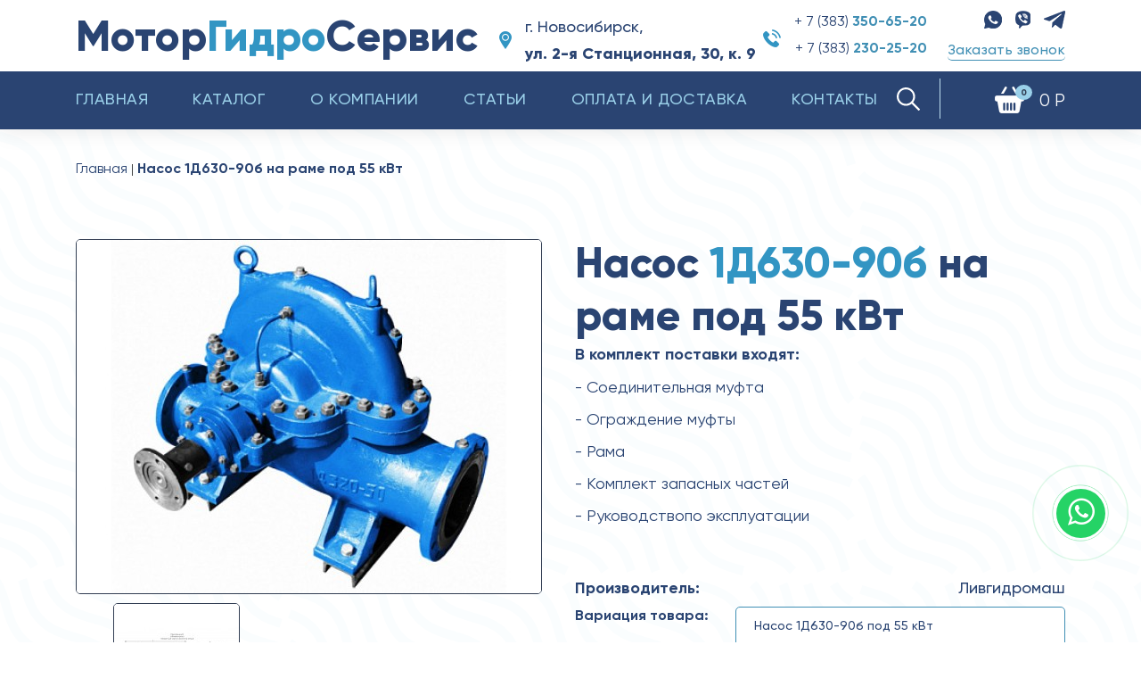

--- FILE ---
content_type: text/html; charset=utf-8
request_url: https://mgs-nasos.ru/nasos-1d630-90b-na-rame-pod-55kvt
body_size: 28738
content:
<!DOCTYPE html>
<!--[if IE]><![endif]-->
<!--[if IE 8 ]><html dir="ltr" lang="ru" class="ie8"><![endif]-->
<!--[if IE 9 ]><html dir="ltr" lang="ru" class="ie9"><![endif]-->
<!--[if (gt IE 9)|!(IE)]><!-->
<html dir="ltr" lang="ru" itemscope itemtype="http://schema.org/WebPage">
<!--<![endif]-->
<head prefix="og: http://ogp.me/ns#">
	<meta charset="UTF-8" />
	<meta name="viewport" content="width=device-width, initial-scale=1.0, user-scalable=yes">
	<meta name="theme-color" content="#464348"/>
	<title>Насос 1Д630-90б на раме под 55 кВт купить в Новосибирске | МоторГидроСервис</title>
	<base href="https://mgs-nasos.ru/" />
		<meta name="description" content="Насос 1Д630-90б на раме под 55 кВт двустороннего входа для горячей и холодной воды по доступным ценам. Доставка во все регионы Сибири и Дальнего Востока. Звоните!" />
			<meta name="keywords" content="Насос 1Д630-90б на раме под 55кВт" />
		<meta http-equiv="X-UA-Compatible" content="IE=edge">
		<link href="https://mgs-nasos.ru/image/catalog/android-icon-36x36.png" rel="icon" />
		<meta http-equiv="X-UA-Compatible" content="IE=edge">
	<meta name="HandheldFriendly" content="true" />
    <meta name="apple-mobile-web-app-capable" content="YES" />
    <link rel="apple-touch-icon" sizes="57x57" href="/image/favicon/apple-icon-57x57.png">
    <link rel="apple-touch-icon" sizes="60x60" href="/image/favicon/apple-icon-60x60.png">
    <link rel="apple-touch-icon" sizes="72x72" href="/image/favicon/apple-icon-72x72.png">
    <link rel="apple-touch-icon" sizes="76x76" href="/image/favicon/apple-icon-76x76.png">
    <link rel="apple-touch-icon" sizes="114x114" href="/image/favicon/apple-icon-114x114.png">
    <link rel="apple-touch-icon" sizes="120x120" href="/image/favicon/apple-icon-120x120.png">
    <link rel="apple-touch-icon" sizes="144x144" href="/image/favicon/apple-icon-144x144.png">
    <link rel="apple-touch-icon" sizes="152x152" href="/image/favicon/apple-icon-152x152.png">
    <link rel="apple-touch-icon" sizes="180x180" href="/image/favicon/apple-icon-180x180.png">
    <link rel="icon" type="image/png" sizes="192x192"  href="/image/favicon/android-icon-192x192.png">
    <link rel="icon" type="image/png" sizes="32x32" href="/image/faviconimages/favicon-32x32.png">
    <link rel="icon" type="image/png" sizes="96x96" href="/image/faviconimages/favicon-96x96.png">
    <link rel="icon" type="image/png" sizes="16x16" href="/image/faviconimages/favicon-16x16.png">
    <meta name="msapplication-TileColor" content="#ffffff">
    <meta name="msapplication-TileImage" content="/image/favicon/ms-icon-144x144.png">


<link rel="alternate" href="https://mgs-nasos.ru/katalog/nasosy/nasosy-d-setevye-dvustoronnego-vhoda/nasos-1d630-90b-na-rame-pod-55kvt" hreflang="ru">
      
		<link href="https://mgs-nasos.ru/katalog/nasosy/nasosy-d-setevye-dvustoronnego-vhoda/nasos-1d630-90b-na-rame-pod-55kvt" rel="canonical" />
		<meta property="og:type" content="website"> 
	<meta name="og:image" content="/image/catalog/og.png" />
	<meta name="og:title" content="Насос 1Д630-90б на раме под 55 кВт купить в Новосибирске | МоторГидроСервис" />
	<meta name="og:description" content="Насос 1Д630-90б на раме под 55 кВт двустороннего входа для горячей и холодной воды по доступным ценам. Доставка во все регионы Сибири и Дальнего Востока. Звоните!" />
	<meta name="og:url" content="https://mgs-nasos.ru/nasos-1d630-90b-na-rame-pod-55kvt" />
	<link rel="stylesheet preconnect" href="https://cdnjs.cloudflare.com/ajax/libs/twitter-bootstrap/4.1.0/css/bootstrap.min.css" integrity="sha256-NJWeQ+bs82iAeoT5Ktmqbi3NXwxcHlfaVejzJI2dklU=" crossorigin="anonymous" media="screen" />
	<link rel="stylesheet prefetch" type="text/css" href="catalog/view/theme/cosyone/stylesheet/stylesheet.css?v=1.1" />
	<link rel="stylesheet preload" type="text/css" href="catalog/view/theme/cosyone/stylesheet/style.css?v=1769109622" as="style"/>

	<link rel="stylesheet preload" type="text/css" href="catalog/view/theme/cosyone/stylesheet/mobile-v.css?v=1769109622" as="style"/>

	<link rel="stylesheet preload" type="text/css" href="catalog/view/theme/cosyone/stylesheet/newstyle.css?v=1769109622" as="style"/>
	<link rel="stylesheet prefetch" type="text/css" href="catalog/view/theme/cosyone/stylesheet/grid/1140.css" />
		<link rel="stylesheet prefetch" type="text/css" href="catalog/view/theme/cosyone/stylesheet/responsive.css?v=0.1" />
		<link rel="stylesheet prefetch" type="text/css" href="catalog/view/theme/cosyone/stylesheet/jquery.fancybox.css" />
	<link rel="stylesheet prefetch" type="text/css" href="catalog/view/theme/cosyone/stylesheet/animate.min.css" />
		<link rel="stylesheet prefetch" type="text/css" href="catalog/view/javascript/jquery/datetimepicker/bootstrap-datetimepicker.min.css" media="screen" />
		<script src="catalog/view/javascript/jquery/jquery-2.1.1.min.js" rel="prefetch"></script>

<!--[if IE 8]>
<link rel="stylesheet" type="text/css" href="catalog/view/theme/cosyone/stylesheet/ie8.css" />
<![endif]-->
<!-- Custom css -->
<!-- Custom script -->

<!-- Custom styling -->
<style>  
body { background-image:url('image/catalog/back-pic.png');}
</style>

<style>
/* body */
body { background-color:#ffffff;}
.outer_container { box-shadow:0px 0px 25px rgba(0, 0, 0, 0.1); }
/* top line */
.header_top_line_wrapper {
	background:#f9f9fa;
	border-color:#e5e5e5;
}
.header_top_line {
	color:#000000;
}
.promo_message a, 
.header_top_line .links a,
.header_top_line .login_drop_heading .log_link,
.header_top_line .currency_current .head, 
.header_top_line .language_current .head {
	color:#000000;
}
.header_top_line a:hover, .header_top_line b {
	color:#0493c7;
}
.shortcut .shortcut_heading i {
	border-color:#;
}
#menu {
	background:#2a4472;
}
#menu > ul > li > a, .mobile_menu_trigger,
#menu .shortcut .shortcut_heading i,
#menu .shortcut .shortcut_heading .count,
#menu .shortcut .shortcut_heading .total {
	color:#9ad0e9;
}
#menu > ul > li:hover > a,
#menu > ul > li.current > a,
#menu #cart:hover .shortcut_heading .count,
#menu #cart:hover .shortcut_heading i,
#menu #cart:hover .shortcut_heading .total,
.mobile_menu_trigger, 
.mobile_menu_trigger:hover {
	color:#ffffff;
}
#menu > ul > li:hover > a,
#menu > ul > li.current > a,
#menu #cart.shortcut:hover .shortcut_heading,
.mobile_menu_trigger, 
.mobile_menu_trigger:hover {
	background-color:#2a4472;
}
.header_main .button-search:hover,
.rich_banner .primary_background .inner .button:hover,
.box.custom.info2 .box-single i.fa,
.rich_banner .info_wrapper a,
.wishlist .shortcut_heading:hover i, 
.compare .shortcut_heading:hover i,
.box.newsletter.boxed.popup .inner .button:hover {
	color:#408fb4;
}
.primary_background,
.rich_banner .info_wrapper span:before,
.box.custom.info1 .box-single i.fa,
#cart.shortcut:hover .shortcut_heading {
	background-color:#408fb4;
}
.box.custom.info1 .box-content, 
.box.custom.info1 .box-single, 
.primary_border {
	border-color:#408fb4 !important;
}
.secondary_background,
.box.custom.action1 .box-content,
a.button.second,
a.button.quickview:hover {
	background-color:#ffffff;
}
.contrast_color,
.box.custom.action2 .box-content .left,
.box.custom.action1 .box-content .button,
a.button.second:hover,
.rich_banner .secondary_background .inner .button:hover,
.cart-total tr:last-child td, 
.cart-total #total tr:last-child > td:last-child,
table.radio tr.highlight td:nth-child(3) label,
.cart-info tr.confirm_totals:last-child td {
	color:#ffffff;
}
a.button.second:hover {
	border-color:#ffffff;
}
#main .offer_background,
.product-info .hascountdown,
.deals .hascountdown,
.deals_wrapper .owl-page.active {
	background:#2c6095;
}
.deals_heading, .extended_offer .price-save {
	color:#2c6095;
}
.deals_wrapper, .deals_wrapper .owl-page {
	border-color:#2c6095;
}
/* link hover */
a:hover,
.product-filter a:hover,
.top_header_drop_down a:hover, 
.top_header_drop_down .current, 
#login.top_header_drop_down a.forgotten:hover {
	color:#408fb4;
}
/* sale badge */
.sale_badge {
	background-color:#2a4472;
}
/* price */
.price, .price-new {
	color:#2a4472;
}
/* icon hover color */
.icon:hover, .slide_arrow_next:hover, .slide_arrow_prev:hover, #cboxprevious:hover:after, #cboxnext:hover:after, #cboxclose:hover:after, #list_view_icon.active, #list_view_icon:hover, #grid_view_icon.active, #grid_view_icon:hover, .currency_current:hover, .language_current:hover, .login_drop_heading:hover, .login_drop_heading.active {
	background:#2a4472;
}
/* buttons */
/* default button */
a.button, input.button, button.button {
	background-color:#ffffff;
	color:#408fb4;
	border-color:#408fb4;
}
a.button:hover, input.button:hover, button.button:hover {
	background-color:#2a4472;
	color:#ffffff;
	border-color:#2a3a56;
}
/* cart/contrast buttons */
a.button.contrast, .button.contrast, .sq_icon.contrast, input.button.contrast,
a.button.active, input.button.active, #button-confirm, .style-2 .add_to_cart { 
	background-color:#ffffff;
	color:#408fb4;
	border-color:#408fb4;
}
a.button.contrast:hover, .button.contrast:hover, .sq_icon.contrast:hover, input.button.contrast:hover,
a.button.active:hover, input.button.active:hover, #button-confirm:hover, .style-2 .add_to_cart:hover { 
	background-color:#2a4472;
	color:#ffffff;
	border-color:#2a3a56;
}
</style>
<!-- Custom fonts -->
<style>
body, input, textarea, select, .main_font, .buttons, #menu li.custom_block .menu_drop_down p, .sale_badge, small, .sq_icon, .radio label, .checkbox label, .text-danger {
font-family: 'Gilroy';}
.contrast_font, .control-label, .checkout-content, .box-content ul, .button, .btn, h1, h2, h3, h4, h5, .heading, .price, .title, .box-heading, #menu, .mobile_menu, .nav-tabs a, .cart-info tbody .name a, .checkout-heading {
font-family: 'Gilroy';}
body, input, textarea, select, .buttons, #menu li.custom_block .menu_drop_down p, .sale_badge, small, .sq_icon, .light_font, h1, .heading, .box-heading, .checkout-heading, .rich_banner .inner h4, .rich_banner .info_wrapper h4, .main_font, .rich_banner .info_wrapper p a, .radio label, .checkbox label, .text-danger {
	font-weight:400;
}
.contrast_font, .control-label, .checkout-content, .box-content ul, .button, h2, h3, h4, h5, .price, .title, #menu, .mobile_menu, .nav-tabs a, .cart-info tbody .name a, .price-old, .deals .hurry .items_left, .product-info h1, .product-info .hurry .items_left {
	font-weight:500;
}
.header_top_line b, .alert a, .buttons .right a, .pull-right b, p a, .agree b {
	font-weight:800;
}
b, .checkout-content h2, .price, .bar .message, .shortcut .shortcut_heading .total, #menu .level2 > a, table.list thead td, #shipping-method table.radio td b, table.radio tr.highlight td:nth-child(3) label, li.open > a, ul.box-filter span, .item.testimonial .heading, .testimonial_list .heading, .deals .hasCountdown i, .extended_offer .amount, .compare-info tr td:first-child, .product-info .options h2, .order-detail, .cart-info tr.confirm_totals td, .cart-info thead td, .cart-total table, .checkout-product thead td, .box.custom.info2 .box-single h3, #cart .name b, #cart .mini-cart-total tr:last-child td {
	font-weight:900;
}
</style>
</head>
<body class="product-product-5000153 style-3  ">
	<!-- Cookie Control -->

<!-- Old IE Control -->
	<div class="fake_menu"></div>
	<div class="mm-page mm-slideout page">
		<header>
			<div class="outer_container ">
				<div class="header_wrapper 
				sticky_menu 
				header_border 
				header1">
				<div class="header">
					<div class="container">
					<div class="header_main">
						<div class="header_mobile pc-none">
							<div class="logo"><a href='https://mgs-nasos.ru/'>Мотор<span>Гидро</span>Сервис</a></div></div>
							<div class="header_mobile__flex-end">
							<span><a href="tel:+73833506520">+ 7 (383) 350-65-20</a></span>
								<a href="tel:+73833506520">
									<svg width="16" height="16" viewBox="0 0 16 16" fill="none" xmlns="http://www.w3.org/2000/svg">
										<path d="M12.1641 10.5843C11.6414 10.0683 10.9888 10.0683 10.4694 10.5843C10.0732 10.9772 9.67698 11.3701 9.28744 11.7696C9.18089 11.8795 9.091 11.9028 8.96115 11.8295C8.70478 11.6897 8.43177 11.5765 8.18539 11.4233C7.03673 10.7009 6.07452 9.77194 5.22218 8.72649C4.79934 8.2071 4.42311 7.65108 4.16009 7.02514C4.10682 6.89862 4.1168 6.81539 4.22002 6.71218C4.61622 6.32929 5.00244 5.93641 5.39198 5.54354C5.93468 4.99751 5.93468 4.35826 5.38865 3.8089C5.07901 3.49593 4.76938 3.18962 4.45974 2.87665C4.14011 2.55703 3.82381 2.23407 3.50086 1.91777C2.97813 1.40837 2.32556 1.40837 1.80617 1.9211C1.40663 2.31398 1.02375 2.71684 0.617555 3.10305C0.241327 3.45931 0.0515486 3.89546 0.0115952 4.40487C-0.0516643 5.2339 0.151432 6.01632 0.437764 6.77876C1.02375 8.35692 1.91604 9.75862 2.99811 11.0438C4.45974 12.7818 6.20437 14.1568 8.24532 15.149C9.16425 15.5951 10.1165 15.9381 11.1519 15.9947C11.8644 16.0346 12.4837 15.8548 12.9798 15.2988C13.3194 14.9193 13.7023 14.573 14.0619 14.2101C14.5946 13.6707 14.5979 13.0181 14.0685 12.4854C13.4359 11.8495 12.8 11.2169 12.1641 10.5843Z" fill="#2A4472"/>
										<path d="M11.5282 7.93073L12.7567 7.72098C12.5636 6.59229 12.0309 5.57015 11.2218 4.75777C10.3662 3.9021 9.28411 3.36273 8.09217 3.19626L7.91904 4.43148C8.84129 4.56133 9.68031 4.97751 10.3429 5.64007C10.9688 6.26601 11.3783 7.05842 11.5282 7.93073Z" fill="#2A4472"/>
										<path d="M13.4493 2.59031C12.0309 1.17197 10.2363 0.276344 8.25531 0L8.08218 1.23522C9.79352 1.47495 11.345 2.25071 12.5703 3.47261C13.7323 4.63459 14.4947 6.10288 14.771 7.71766L15.9996 7.5079C15.6767 5.63675 14.7943 3.93874 13.4493 2.59031Z" fill="#2A4472"/>
									</svg>
								</a>
								<a href='#menu2' class="mobile_menu_trigger up_to_tablet">
									<svg width="17" height="16" viewBox="0 0 17 16" fill="none" xmlns="http://www.w3.org/2000/svg">
										<path d="M0 0H17V3.2H0V0Z" fill="#2A4472"/>
										<path d="M0 6.4H17V9.6H0V6.4Z" fill="#2A4472"/>
										<path d="M0 12.8H17V16H0V12.8Z" fill="#2A4472"/>
									</svg>
								</a>
							</div>
						</div>

						<div class="header_right pc-only"> 
							<div class="row">
								<div class="col-xl-4 col-lg-4 col-md-4 col-sm-4 col-3">
																			<div class="logo"><a href='https://mgs-nasos.ru/'>Мотор<span>Гидро</span>Сервис</a></div></div>
										<div class="col-xl-6 col-lg-6 col-md-5 col-sm-5 col-5">
										<div class="header-contact"><div class="header-address"><img src="/image/location.png"><div>г. Новосибирск,<br/><b>ул. 2-я Станционная, 30, к. 9</b></div></div>
										<div class="header-phone"><img src="/image/phone.png" alt="">
											<div>
																																				<p><a href="tel:+73833506520">+ 7 (383)<b> 350-65-20</b></a></p>
												<p><a href="tel:+73832302520">+ 7 (383)<b> 230-25-20</b></a></p>
												<!--<p><a href="tel:">)<b></b></a></p>-->
											</div>
										</div>
									</div>
									</div>
									<div class="col-xl-2 col-lg-2 col-md-3 col-sm-3 col-4">
										<div class="socials-header"><a href="https://wa.me/79130652855" target="_blank"><img src="/image/1whatsapp_.png" alt=""></a><a href="viber://chat?number=79130652855" ><img src="/image/1viber.png" alt=""></a><a href="https://t.me/mgs_nasos" target="_blank"><img src="/image/1telegram.png" alt=""></a></div>
										<div class="button-header">
										<button class="btn header-call" data-toggle="modal" data-target="#myModal" data-name="Обратная связь" data-from="Заказать звонок - форма в шапке сайта">Заказать звонок</button>
									</div>
									</div>
									МоторГидроСервис занимается поставками промышленного и бытового насосного оборудования и электродвигателей. На рынке промышленного оборудования мы работаем уже более 20 лет. С каждым годом мы увеличиваем ассортимент товаров и услуг, что позволяет закрывать все большие потребности покупателей. 
																																				</div> <!-- header_right ends -->
								</div>
							</div> <!-- header ends -->
						</div>
																			<div class="menu_wrapper">
								<div class="menu_holder container">
									<div id="menu">
										
											<div class="shortcuts_wrapper">
													<div class="search-holder">
														<div id="search">
<span class="button-search"><svg xmlns="http://www.w3.org/2000/svg" xmlns:xlink="http://www.w3.org/1999/xlink" version="1.1" id="Capa_1" x="0px" y="0px" viewBox="0 0 511.999 511.999" xml:space="preserve" width="26" height="26"><g><g>
	<g>
		<path d="M508.874,478.708L360.142,329.976c28.21-34.827,45.191-79.103,45.191-127.309c0-111.75-90.917-202.667-202.667-202.667    S0,90.917,0,202.667s90.917,202.667,202.667,202.667c48.206,0,92.482-16.982,127.309-45.191l148.732,148.732    c4.167,4.165,10.919,4.165,15.086,0l15.081-15.082C513.04,489.627,513.04,482.873,508.874,478.708z M202.667,362.667    c-88.229,0-160-71.771-160-160s71.771-160,160-160s160,71.771,160,160S290.896,362.667,202.667,362.667z" data-original="#000000" class="active-path"></path>
	</g>
</g></g> </svg></span>
<input type="text" name="search" class="search_input" placeholder="Поиск" value="" />
</div>													</div>
	
												<div id="cart" class="shortcut">
 <a class="shortcut_heading" 
 href="https://mgs-nasos.ru/cart" id="cart-total"><img src="/image/basket.png" alt=""><i class="fa fa-shopping-cart"></i><span class="count">0</span> <span class="total contrast_font mobile_hide">0 Р</span></a>
  <div class="content">
        <div class="empty main_font">Ваша корзина пуста!</div>
      </div>
  </div>											</div>
										<a  href='#menu2' class="mobile_menu_trigger up_to_tablet"><i class="fa fa-bars"></i> Меню</a>
										<ul class="only_desktop">
											<li class="home only_desktop enabled">
												<a href='https://mgs-nasos.ru/'>Главная</a>
											</li>
																																					<li class="col1"><a href="https://mgs-nasos.ru/katalog" >Каталог</a>
																										</li>
																																																										<li ><a 

											href="/o-kompanii">О компании</a></li>

																																							<li ><a 


href="articles"


															>Статьи</a></li>
																									  
																																							<li ><a 

href="dostavka"







															>Оплата и доставка</a></li>
																																					 


																									<li><a href="/?route=information/contact">Контакты</a> </li>
																							</ul>
										</div> <!-- menu_holder ends -->
									</div> <!-- menu ends -->
								</div> <!-- menu_wrapper ends -->
																			<div class="clearfix"></div>
				</div> <!-- header_wrapper ends -->
			</div> <!-- inner conainer ends -->
		</header>

		<div class="container">
			<div class="row">
				<div class="col-sm-12"><div class="breadcrumb_wrapper"></div>
				<div id="notification" class="container"></div></div>
			</div>
		</div>
			<script type="text/javascript" src="catalog/view/javascript/jquery/datetimepicker/moment.js?v=1.5" rel="preconnect"></script>
			<script type="text/javascript" src="catalog/view/javascript/jquery/datetimepicker/bootstrap-datetimepicker.min.js?v=1.5" rel="preconnect"></script>
		<pre style="display: none;">Array
(
    [_route_] => nasos-1d630-90b-na-rame-pod-55kvt
    [product_id] => 5000153
    [route] => product/product
)
</pre><div class="container producrseregi">
  <ul class="breadcrumb" itemscope itemtype="http://schema.org/BreadcrumbList">
                          <li itemprop="itemListElement" itemscope
      itemtype="http://schema.org/ListItem"><a href="https://mgs-nasos.ru/" itemprop="item"><span itemprop="name">Главная</span></a><meta itemprop="position" content="1" /></li>
              <li itemprop="itemListElement" itemscope
    itemtype="http://schema.org/ListItem"><span itemprop="item"><span itemprop="name">Насос 1Д630-90б на раме под 55 кВт</span></span><meta itemprop="position" content="2" /></li>
  </ul>
      <pre class="CL"></pre>
  <div class="row">          <div id="content" class="col-md-12 product" itemscope itemtype="http://data-vocabulary.org/Product">
    
    <div class="product-info">
              <div class="left">
                      <div class="image">

                              <a href="https://mgs-nasos.ru/image/cache/catalog/Nasos D/1D nasos-750x750.jpg" title="Насос 1Д630-90б на раме под 55 кВт" class="colorbox mainhref"><img class="mainimg" itemprop="image" src="https://mgs-nasos.ru/image/cache/catalog/Nasos D/1D nasos-521x396.jpg" title="Насос 1Д630-90б на раме под 55 кВт" alt="Насос 1Д630-90б на раме под 55 кВт" /></a>
              
                                                                      </div>

         
         <div class="image-additional" style="width:521px; height:140px">      
          
            <ul class="image_carousel owl-carousel">
             <!-- Additional images -->
                           <li>
                                    <a href="https://mgs-nasos.ru/image/cache/catalog/Nasos D/d-shema-750x750.jpg" title="Насос 1Д630-90б на раме под 55 кВт" class="colorbox" rel="useZoom: 'zoom1', smallImage: 'https://mgs-nasos.ru/image/cache/catalog/Nasos D/d-shema-521x396.jpg'">
                                        <img src="https://mgs-nasos.ru/image/cache/catalog/Nasos D/d-shema-140x140.jpg" title="Насос 1Д630-90б на раме под 55 кВт" width="140" height="140" alt="Насос 1Д630-90б на раме под 55 кВт" /></a></li>
                  
                  <!-- Show even the main image among the additional if  -->
                                 </ul>

                        </div>
                    </div>
              <div class="right" style="margin-left:521px">
        <!-- NextPrevLinks-->
        <h1 itemprop="name">Насос <span>1Д630-90б</span> на раме под 55 кВт</h1>
        
        <div class="descriptionseregi">



          <p><span style="color: rgb(42, 68, 114); font-family: Gilroy, serif; font-size: 18px; font-weight: bold;">В комплект поставки входят:</span><br></p>
<p><span style="color: rgb(42, 68, 114); font-family: Gilroy, serif; font-size: 18px;">- Соединительная муфта</span></p>
<p><span style="color: rgb(42, 68, 114); font-family: Gilroy, serif; font-size: 18px;">- Ограждение муфты</span></p>
<p><span style="color: rgb(42, 68, 114); font-family: Gilroy, serif; font-size: 18px;">- Рама</span></p>
<p><span style="color: rgb(42, 68, 114); font-family: Gilroy, serif; font-size: 18px;">- Комплект запасных частей</span></p>
<p><span style="color: rgb(42, 68, 114); font-family: Gilroy, serif; font-size: 18px;">- Руководствопо эксплуатации</span></p>        </div>
                  <div class="flexprodbox manu">
            <div class="flexprodboxhead">Производитель:</div>
            <div class="flexprodboxtext">Ливгидромаш</div>
          </div>
           

        
                      <div class="flexprodbox manu">
              <div class="flexprodboxhead" style="color: #2a4472;
              font-family: Gilroy;
              font-size: 16px !important;
              font-weight: 700 !important;">Вариация товара:</div>

              <div class="flexprodboxtext"><div class="variatins">

                                  <div><a class="variatinsitem
                    

                      " id="superid5000151" >Насос 1Д630-90б под 55 кВт</a></div>

                      <script>
                        jQuery('#superid5000151').on('click', function() {
                          console.log("5000151");

                            jQuery('h1').html("Насос <span>1Д630-90б</span> под 55 кВт");

                          
                          jQuery('.descriptionseregi').html('<p><span style="color: rgb(42, 68, 114); font-family: Gilroy, serif; font-size: 18px; font-weight: bold;">В комплект поставки входят:</span><br></p><p><span style="color: rgb(42, 68, 114); font-family: Gilroy, serif; font-size: 18px;">- Соединительная муфта</span></p><p><span style="color: rgb(42, 68, 114); font-family: Gilroy, serif; font-size: 18px;">- Руководствопо эксплуатации</span></p><p><span style="color: rgb(42, 68, 114); font-family: Gilroy, serif; font-size: 18px;">- Комплект запасных частей</span></p>');
                          jQuery('#tab-description').html('<p><span style="color: rgb(42, 68, 114); font-family: Gilroy, serif; font-size: 18px;">Центробежные насосы двустороннего входа Д и 1Д предназначены для перекачивания воды и химически активных нетоксичных жидкостей плотностью до 1100кг/м3, вязкостью до 60 10-6 м2/с (60сСт), температурой от -40 до +95°С, не содержащих твердых включений по массе более 0,05%, размеру более 0,2мм и микротвердостью более 6,5 ГПа (650кгс/мм2).</span></p><p><span style="color: rgb(42, 68, 114); font-family: Gilroy, serif; font-size: 18px;">Сетевые агрегаты двустороннего входа применяются в следующих целях:</span></p><ul><li><p><span style="color: rgb(42, 68, 114); font-family: Gilroy, serif; font-size: 18px;">для перекачивания холодной и горячей (до 95°С) воды в системах водоснабжения;</span></p></li><li><p><span style="color: rgb(42, 68, 114); font-family: Gilroy, serif; font-size: 18px;">в системах пожаротушения жилых и гражданских объектов;</span></p></li><li><p><span style="color: rgb(42, 68, 114); font-family: Gilroy, serif; font-size: 18px;">для подачи пластовой жидкости на нефтяных месторождениях;</span></p></li><li><p><span style="color: rgb(42, 68, 114); font-family: Gilroy, serif; font-size: 18px;">для перекачивания жидкостей сходных по своим свойствам с водой в химической промышленности.</span></p></li></ul><p><span style="color: rgb(42, 68, 114); font-family: Gilroy, serif; font-size: 18px;">Водяные насосы Д и 1Д реализуются в разных исполнениях. Могут комплектоваться рамой и асинхронным двигателем. Всасывающий и нагнетательный патрубки насоса расположены в нижней части корпуса и направлены в противоположные стороны, перпендикулярно оси вращения ротора. Циркулирование жидкости внутри конструкции осуществляется по спирали. За счет широкого диаметра патрубков, эти насосы подходят для долговременной эксплуатации и перекачивания большого объема жидкости. Соединение с электродвигателем осуществляется через муфту, ограждение поставляется в комплекте. Корпус насоса изготовлен из чугуна СЧ 25.</span></p><h2><span style="font-size: 24px; font-weight: bold;">Структурное обозначение типа агрегата на примере насоса 1Д 630 90 Б</span></h2><p><span style="color: rgb(42, 68, 114); font-family: Gilroy, serif; font-size: 18px;">1– первая модернизация насоса;</span></p><p><span style="color: rgb(42, 68, 114); font-family: Gilroy, serif; font-size: 18px;">Д – насос двустороннего входа;</span></p><p><span style="color: rgb(42, 68, 114); font-family: Gilroy, serif; font-size: 18px;">630 – подача, м3/ч;</span></p><p><span style="color: rgb(42, 68, 114); font-family: Gilroy, serif; font-size: 18px;">90 – напор, м;</span></p><p><span style="color: rgb(42, 68, 114); font-family: Gilroy, serif; font-size: 18px;">Б - уменьшенный диаметр рабочего колеса;</span></p><p><span style="color: rgb(42, 68, 114); font-family: Gilroy, serif; font-size: 18px;">Подробную информацию Вы можете найти в “Руководстве по эксплуатации” во вкладе Документы. Параметры насосов Д описаны во вкладке “Технические характеристики”.</span></p><h2><span style="font-size: 24px; font-weight: bold;">Где купить насос типа Д и 1Д?</span></h2><p><span style="color: rgb(42, 68, 114); font-family: Gilroy, serif; font-size: 18px;">Вы можете приехать к нам и посмотреть товар перед покупкой. Офис и склад находятся в одном месте, по адресу: г. Новосибирск, ул. 2-я Станционная, 30, к.9. Или обратиться в нашу компанию другими способами:</span></p><ul><li><p><span style="color: rgb(42, 68, 114); font-family: Gilroy, serif; font-size: 18px;">позвонить нам по одному из номеров, указанных вверху сайта;</span></p></li><li><p><span style="color: rgb(42, 68, 114); font-family: Gilroy, serif; font-size: 18px;">написать на электронную почту <a href="http://mailto:motor161520@inbox.ru" target="">motor161520@inbox.ru</a>;</span></p></li><li><p><span style="color: rgb(42, 68, 114); font-family: Gilroy, serif; font-size: 18px;">оформить заявку через сайт.</span></p></li></ul><p><span style="color: rgb(42, 68, 114); font-family: Gilroy, serif; font-size: 18px;">Наши специалисты помогут подобрать необходимую комплектацию и расскажут о способах оплаты и доставки. Стоимость насосов типа Д рассчитывается индивидуально, в зависимости от комплектации и исполнения. Цены на водяные насосы Д и 1Д Вас приятно удивят.</span></p><p><span style="color: rgb(42, 68, 114); font-family: Gilroy, serif; font-size: 18px;">Продукция из нашего каталога всегда есть в наличии за счет неснижаемого остатка. Дополнительно Вы можете приобрести у нас запасные части и комплектующие к насосам.</span></p>');



                          jQuery('.price span').html("490&nbsp;284 ₽");
                          jQuery('.atrrseregi tbody').html("");
                          jQuery('.superactive').removeClass('superactive');
                          jQuery('#superid5000151').addClass('superactive');
                          jQuery('#button-cart2').attr('value', "5000151");
                          jQuery('.mainimg').attr('src', "https://mgs-nasos.ru/image/cache/catalog/Nasos D/1D nasos-521x396.jpg");
                          jQuery('.mainhref').attr('href', "https://mgs-nasos.ru/image/cache/catalog/Nasos D/1D nasos-521x396.jpg");

                                                                                                                                          

                          

                                                          
                                                                                jQuery('.image-additional').html("<ul class='image_carousel owl-carousel'><li><a href='https://mgs-nasos.ru/image/cache/catalog/Nasos D/d-nasos-shema-750x750.jpg' title='Насос 1Д630-90б на раме под 55 кВт' class='colorbox' rel=&quot;useZoom: 'zoom1', smallImage: 'https://mgs-nasos.ru/image/cache/catalog/Nasos D/d-nasos-shema-140x140.jpg'&quot;><img src='https://mgs-nasos.ru/image/cache/catalog/Nasos D/d-nasos-shema-140x140.jpg'  title='Насос 1Д630-90б на раме под 55 кВт'  width=&quot;140&quot; height=&quot;140&quot; alt=&quot;Насос 1Д630-90б на раме под 55 кВт&quot;/></a></li></ul>");



                          var owlAdditionals = $('.image_carousel');
                          var wrapperWidth = $(".image-additional").width();
                          var itemWidth = (140 + 10);
                          var itemcalc = Math.round(wrapperWidth / itemWidth);
                          owlAdditionals.owlCarousel({
                            items : itemcalc,
                            mouseDrag: true,
                            nav:true,
                            slideSpeed:200,
                            dots: false,
                            navText: [
                            "<div class='slide_arrow_prev add_img'><i class='fa fa-angle-left'></i></div>",
                            "<div class='slide_arrow_next add_img'><i class='fa fa-angle-right'></i></div>"
                            ]
                          });
                          jQuery('.atrrseregi tbody').html("<tr><td>Подача, м3/ч</td><td>420</td></tr><tr><td>Напор, м</td><td>25</td></tr><tr><td>Мощность, кВт</td><td>55</td></tr><tr><td>Частота вращения, об/мин</td><td>1000</td></tr><tr><td>Максимальная подача, м3/ч</td><td>550</td></tr><tr><td>Максимальный напор, м</td><td>28</td></tr><tr><td>Высота, мм</td><td>845</td></tr><tr><td>Длина, мм</td><td>1145</td></tr><tr><td>Ширина, мм</td><td>1000</td></tr><tr><td>Масса, кг</td><td>524</td></tr><tr><td>Типоразмер</td><td>1Д630-90</td></tr>");

                            
   $('.colorbox').colorbox({
    overlayClose: true,
    maxWidth:'95%',
    rel:'gallery',
    opacity: 0.5
  }); 

                        });
                      </script>
                                        <div><a class="variatinsitem
                                          superactive
                      

                      " id="superid5000153" >Насос 1Д630-90б на раме под 55 кВт</a></div>

                      <script>
                        jQuery('#superid5000153').on('click', function() {
                          console.log("5000153");

                            jQuery('h1').html("Насос <span>1Д630-90б</span> на раме под 55 кВт");

                          
                          jQuery('.descriptionseregi').html('<p><span style="color: rgb(42, 68, 114); font-family: Gilroy, serif; font-size: 18px; font-weight: bold;">В комплект поставки входят:</span><br></p><p><span style="color: rgb(42, 68, 114); font-family: Gilroy, serif; font-size: 18px;">- Соединительная муфта</span></p><p><span style="color: rgb(42, 68, 114); font-family: Gilroy, serif; font-size: 18px;">- Ограждение муфты</span></p><p><span style="color: rgb(42, 68, 114); font-family: Gilroy, serif; font-size: 18px;">- Рама</span></p><p><span style="color: rgb(42, 68, 114); font-family: Gilroy, serif; font-size: 18px;">- Комплект запасных частей</span></p><p><span style="color: rgb(42, 68, 114); font-family: Gilroy, serif; font-size: 18px;">- Руководствопо эксплуатации</span></p>');
                          jQuery('#tab-description').html('<p><span style="color: rgb(42, 68, 114); font-family: Gilroy, serif; font-size: 18px;">Центробежные насосы двустороннего входа Д и 1Д предназначены для перекачивания воды и химически активных нетоксичных жидкостей плотностью до 1100кг/м3, вязкостью до 60 10-6 м2/с (60сСт), температурой от -40 до +95°С, не содержащих твердых включений по массе более 0,05%, размеру более 0,2мм и микротвердостью более 6,5 ГПа (650кгс/мм2).</span></p><p><span style="color: rgb(42, 68, 114); font-family: Gilroy, serif; font-size: 18px;">Сетевые агрегаты двустороннего входа применяются в следующих целях:</span></p><ul><li><p><span style="color: rgb(42, 68, 114); font-family: Gilroy, serif; font-size: 18px;">для перекачивания холодной и горячей (до 95°С) воды в системах водоснабжения;</span></p></li><li><p><span style="color: rgb(42, 68, 114); font-family: Gilroy, serif; font-size: 18px;">в системах пожаротушения жилых и гражданских объектов;</span></p></li><li><p><span style="color: rgb(42, 68, 114); font-family: Gilroy, serif; font-size: 18px;">для подачи пластовой жидкости на нефтяных месторождениях;</span></p></li><li><p><span style="color: rgb(42, 68, 114); font-family: Gilroy, serif; font-size: 18px;">для перекачивания жидкостей сходных по своим свойствам с водой в химической промышленности.</span></p></li></ul><p><span style="color: rgb(42, 68, 114); font-family: Gilroy, serif; font-size: 18px;">Водяные насосы Д и 1Д реализуются в разных исполнениях. Могут комплектоваться рамой и асинхронным двигателем. Всасывающий и нагнетательный патрубки насоса расположены в нижней части корпуса и направлены в противоположные стороны, перпендикулярно оси вращения ротора. Циркулирование жидкости внутри конструкции осуществляется по спирали. За счет широкого диаметра патрубков, эти насосы подходят для долговременной эксплуатации и перекачивания большого объема жидкости. Соединение с электродвигателем осуществляется через муфту, ограждение поставляется в комплекте. Корпус насоса изготовлен из чугуна СЧ 25.</span></p><h2><span style="font-size: 24px; font-weight: bold;">Структурное обозначение типа агрегата на примере насоса 1Д 630 90 Б</span></h2><p><span style="color: rgb(42, 68, 114); font-family: Gilroy, serif; font-size: 18px;">1– первая модернизация насоса;</span></p><p><span style="color: rgb(42, 68, 114); font-family: Gilroy, serif; font-size: 18px;">Д – насос двустороннего входа;</span></p><p><span style="color: rgb(42, 68, 114); font-family: Gilroy, serif; font-size: 18px;">630 – подача, м3/ч;</span></p><p><span style="color: rgb(42, 68, 114); font-family: Gilroy, serif; font-size: 18px;">90 – напор, м;</span></p><p><span style="color: rgb(42, 68, 114); font-family: Gilroy, serif; font-size: 18px;">Б - уменьшенный диаметр рабочего колеса;</span></p><p><span style="color: rgb(42, 68, 114); font-family: Gilroy, serif; font-size: 18px;">Подробную информацию Вы можете найти в “Руководстве по эксплуатации” во вкладе Документы. Параметры насосов Д описаны во вкладке “Технические характеристики”.</span></p><h2><span style="font-size: 24px; font-weight: bold;">Где купить насос типа Д и 1Д?</span></h2><p><span style="color: rgb(42, 68, 114); font-family: Gilroy, serif; font-size: 18px;">Вы можете приехать к нам и посмотреть товар перед покупкой. Офис и склад находятся в одном месте, по адресу: г. Новосибирск, ул. 2-я Станционная, 30, к.9. Или обратиться в нашу компанию другими способами:</span></p><ul><li><p><span style="color: rgb(42, 68, 114); font-family: Gilroy, serif; font-size: 18px;">позвонить нам по одному из номеров, указанных вверху сайта;</span></p></li><li><p><span style="color: rgb(42, 68, 114); font-family: Gilroy, serif; font-size: 18px;">написать на электронную почту <a href="http://mailto:motor161520@inbox.ru" target="">motor161520@inbox.ru</a>;</span></p></li><li><p><span style="color: rgb(42, 68, 114); font-family: Gilroy, serif; font-size: 18px;">оформить заявку через сайт.</span></p></li></ul><p><span style="color: rgb(42, 68, 114); font-family: Gilroy, serif; font-size: 18px;">Наши специалисты помогут подобрать необходимую комплектацию и расскажут о способах оплаты и доставки. Стоимость насосов типа Д рассчитывается индивидуально, в зависимости от комплектации и исполнения. Цены на водяные насосы Д и 1Д Вас приятно удивят.</span></p><p><span style="color: rgb(42, 68, 114); font-family: Gilroy, serif; font-size: 18px;">Продукция из нашего каталога всегда есть в наличии за счет неснижаемого остатка. Дополнительно Вы можете приобрести у нас запасные части и комплектующие к насосам.</span></p>');



                          jQuery('.price span').html("580&nbsp;416 ₽");
                          jQuery('.atrrseregi tbody').html("");
                          jQuery('.superactive').removeClass('superactive');
                          jQuery('#superid5000153').addClass('superactive');
                          jQuery('#button-cart2').attr('value', "5000153");
                          jQuery('.mainimg').attr('src', "https://mgs-nasos.ru/image/cache/catalog/Nasos D/1D nasos-521x396.jpg");
                          jQuery('.mainhref').attr('href', "https://mgs-nasos.ru/image/cache/catalog/Nasos D/1D nasos-521x396.jpg");

                                                                                                                                          

                          

                                                          
                                                                                jQuery('.image-additional').html("<ul class='image_carousel owl-carousel'><li><a href='https://mgs-nasos.ru/image/cache/catalog/Nasos D/d-shema-750x750.jpg' title='Насос 1Д630-90б на раме под 55 кВт' class='colorbox' rel=&quot;useZoom: 'zoom1', smallImage: 'https://mgs-nasos.ru/image/cache/catalog/Nasos D/d-shema-140x140.jpg'&quot;><img src='https://mgs-nasos.ru/image/cache/catalog/Nasos D/d-shema-140x140.jpg'  title='Насос 1Д630-90б на раме под 55 кВт'  width=&quot;140&quot; height=&quot;140&quot; alt=&quot;Насос 1Д630-90б на раме под 55 кВт&quot;/></a></li></ul>");



                          var owlAdditionals = $('.image_carousel');
                          var wrapperWidth = $(".image-additional").width();
                          var itemWidth = (140 + 10);
                          var itemcalc = Math.round(wrapperWidth / itemWidth);
                          owlAdditionals.owlCarousel({
                            items : itemcalc,
                            mouseDrag: true,
                            nav:true,
                            slideSpeed:200,
                            dots: false,
                            navText: [
                            "<div class='slide_arrow_prev add_img'><i class='fa fa-angle-left'></i></div>",
                            "<div class='slide_arrow_next add_img'><i class='fa fa-angle-right'></i></div>"
                            ]
                          });
                          jQuery('.atrrseregi tbody').html("<tr><td>Подача, м3/ч</td><td>420</td></tr><tr><td>Напор, м</td><td>25</td></tr><tr><td>Мощность, кВт</td><td>55</td></tr><tr><td>Частота вращения, об/мин</td><td>1000</td></tr><tr><td>Максимальная подача, м3/ч</td><td>550</td></tr><tr><td>Максимальный напор, м</td><td>28</td></tr><tr><td>Высота, мм</td><td>980</td></tr><tr><td>Длина, мм</td><td>1695</td></tr><tr><td>Ширина, мм</td><td>1000</td></tr><tr><td>Масса, кг</td><td>760</td></tr><tr><td>Типоразмер</td><td>1Д630-90</td></tr>");

                            
   $('.colorbox').colorbox({
    overlayClose: true,
    maxWidth:'95%',
    rel:'gallery',
    opacity: 0.5
  }); 

                        });
                      </script>
                                        <div><a class="variatinsitem
                    

                      " id="superid5000152" >1Д630-90б</a></div>

                      <script>
                        jQuery('#superid5000152').on('click', function() {
                          console.log("5000152");

                            jQuery('h1').html("Насосный агрегат <span>1Д630-90б</span> 55 кВт");

                          
                          jQuery('.descriptionseregi').html('<p><span style="color: rgb(42, 68, 114); font-family: Gilroy, serif; font-size: 18px; font-weight: bold;">В комплект поставки входят:</span><br></p><p><span style="color: rgb(42, 68, 114); font-family: Gilroy, serif; font-size: 18px;">- Соединительная муфта</span></p><p><span style="color: rgb(42, 68, 114); font-family: Gilroy, serif; font-size: 18px;">- Ограждение муфты</span></p><p><span style="color: rgb(42, 68, 114); font-family: Gilroy, serif; font-size: 18px;">- Рама</span></p><p><span style="color: rgb(42, 68, 114); font-family: Gilroy, serif; font-size: 18px;">- Электродвигатель</span></p><p><span style="color: rgb(42, 68, 114); font-family: Gilroy, serif; font-size: 18px;">- Комплект запасных частей</span></p><p><span style="color: rgb(42, 68, 114); font-family: Gilroy, serif; font-size: 18px;">- Руководствопо эксплуатации</span></p>');
                          jQuery('#tab-description').html('<p><span style="color: rgb(42, 68, 114); font-family: Gilroy, serif; font-size: 18px;">Центробежные насосы двустороннего входа Д и 1Д предназначены для перекачивания воды и химически активных нетоксичных жидкостей плотностью до 1100кг/м3, вязкостью до 60 10-6 м2/с (60сСт), температурой от -40 до +95°С, не содержащих твердых включений по массе более 0,05%, размеру более 0,2мм и микротвердостью более 6,5 ГПа (650кгс/мм2).</span></p><p><span style="color: rgb(42, 68, 114); font-family: Gilroy, serif; font-size: 18px;">Сетевые агрегаты двустороннего входа применяются в следующих целях:</span></p><ul><li><p><span style="color: rgb(42, 68, 114); font-family: Gilroy, serif; font-size: 18px;">для перекачивания холодной и горячей (до 95°С) воды в системах водоснабжения;</span></p></li><li><p><span style="color: rgb(42, 68, 114); font-family: Gilroy, serif; font-size: 18px;">в системах пожаротушения жилых и гражданских объектов;</span></p></li><li><p><span style="color: rgb(42, 68, 114); font-family: Gilroy, serif; font-size: 18px;">для подачи пластовой жидкости на нефтяных месторождениях;</span></p></li><li><p><span style="color: rgb(42, 68, 114); font-family: Gilroy, serif; font-size: 18px;">для перекачивания жидкостей сходных по своим свойствам с водой в химической промышленности.</span></p></li></ul><p><span style="color: rgb(42, 68, 114); font-family: Gilroy, serif; font-size: 18px;">Водяные насосы Д и 1Д реализуются в разных исполнениях. Могут комплектоваться рамой и асинхронным двигателем. Всасывающий и нагнетательный патрубки насоса расположены в нижней части корпуса и направлены в противоположные стороны, перпендикулярно оси вращения ротора. Циркулирование жидкости внутри конструкции осуществляется по спирали. За счет широкого диаметра патрубков, эти насосы подходят для долговременной эксплуатации и перекачивания большого объема жидкости. Соединение с электродвигателем осуществляется через муфту, ограждение поставляется в комплекте. Корпус насоса изготовлен из чугуна СЧ 25.</span></p><h2><span style="font-size: 24px; font-weight: bold;">Структурное обозначение типа агрегата на примере насоса 1Д 630 90 Б</span></h2><p><span style="color: rgb(42, 68, 114); font-family: Gilroy, serif; font-size: 18px;">1– первая модернизация насоса;</span></p><p><span style="color: rgb(42, 68, 114); font-family: Gilroy, serif; font-size: 18px;">Д – насос двустороннего входа;</span></p><p><span style="color: rgb(42, 68, 114); font-family: Gilroy, serif; font-size: 18px;">630 – подача, м3/ч;</span></p><p><span style="color: rgb(42, 68, 114); font-family: Gilroy, serif; font-size: 18px;">90 – напор, м;</span></p><p><span style="color: rgb(42, 68, 114); font-family: Gilroy, serif; font-size: 18px;">Б - уменьшенный диаметр рабочего колеса;</span></p><p><span style="color: rgb(42, 68, 114); font-family: Gilroy, serif; font-size: 18px;">Подробную информацию Вы можете найти в “Руководстве по эксплуатации” во вкладе Документы. Параметры насосов Д описаны во вкладке “Технические характеристики”.</span></p><h2><span style="font-size: 24px; font-weight: bold;">Где купить насос типа Д и 1Д?</span></h2><p><span style="color: rgb(42, 68, 114); font-family: Gilroy, serif; font-size: 18px;">Вы можете приехать к нам и посмотреть товар перед покупкой. Офис и склад находятся в одном месте, по адресу: г. Новосибирск, ул. 2-я Станционная, 30, к.9. Или обратиться в нашу компанию другими способами:</span></p><ul><li><p><span style="color: rgb(42, 68, 114); font-family: Gilroy, serif; font-size: 18px;">позвонить нам по одному из номеров, указанных вверху сайта;</span></p></li><li><p><span style="color: rgb(42, 68, 114); font-family: Gilroy, serif; font-size: 18px;">написать на электронную почту <a href="http://mailto:motor161520@inbox.ru" target="">motor161520@inbox.ru</a>;</span></p></li><li><p><span style="color: rgb(42, 68, 114); font-family: Gilroy, serif; font-size: 18px;">оформить заявку через сайт.</span></p></li></ul><p><span style="color: rgb(42, 68, 114); font-family: Gilroy, serif; font-size: 18px;">Наши специалисты помогут подобрать необходимую комплектацию и расскажут о способах оплаты и доставки. Стоимость насосов типа Д рассчитывается индивидуально, в зависимости от комплектации и исполнения. Цены на водяные насосы Д и 1Д Вас приятно удивят.</span></p><p><span style="color: rgb(42, 68, 114); font-family: Gilroy, serif; font-size: 18px;">Продукция из нашего каталога всегда есть в наличии за счет неснижаемого остатка. Дополнительно Вы можете приобрести у нас запасные части и комплектующие к насосам.</span></p>');



                          jQuery('.price span').html("792&nbsp;948 ₽");
                          jQuery('.atrrseregi tbody').html("");
                          jQuery('.superactive').removeClass('superactive');
                          jQuery('#superid5000152').addClass('superactive');
                          jQuery('#button-cart2').attr('value', "5000152");
                          jQuery('.mainimg').attr('src', "https://mgs-nasos.ru/image/cache/catalog/Nasos D/1D agregat-521x396.jpg");
                          jQuery('.mainhref').attr('href', "https://mgs-nasos.ru/image/cache/catalog/Nasos D/1D agregat-521x396.jpg");

                                                                                                                                          

                          

                                                          
                                                                                jQuery('.image-additional').html("<ul class='image_carousel owl-carousel'><li><a href='https://mgs-nasos.ru/image/cache/catalog/Nasos D/d-shema-750x750.jpg' title='Насос 1Д630-90б на раме под 55 кВт' class='colorbox' rel=&quot;useZoom: 'zoom1', smallImage: 'https://mgs-nasos.ru/image/cache/catalog/Nasos D/d-shema-140x140.jpg'&quot;><img src='https://mgs-nasos.ru/image/cache/catalog/Nasos D/d-shema-140x140.jpg'  title='Насос 1Д630-90б на раме под 55 кВт'  width=&quot;140&quot; height=&quot;140&quot; alt=&quot;Насос 1Д630-90б на раме под 55 кВт&quot;/></a></li></ul>");



                          var owlAdditionals = $('.image_carousel');
                          var wrapperWidth = $(".image-additional").width();
                          var itemWidth = (140 + 10);
                          var itemcalc = Math.round(wrapperWidth / itemWidth);
                          owlAdditionals.owlCarousel({
                            items : itemcalc,
                            mouseDrag: true,
                            nav:true,
                            slideSpeed:200,
                            dots: false,
                            navText: [
                            "<div class='slide_arrow_prev add_img'><i class='fa fa-angle-left'></i></div>",
                            "<div class='slide_arrow_next add_img'><i class='fa fa-angle-right'></i></div>"
                            ]
                          });
                          jQuery('.atrrseregi tbody').html("<tr><td>Подача, м3/ч</td><td>420</td></tr><tr><td>Напор, м</td><td>25</td></tr><tr><td>Мощность, кВт</td><td>55</td></tr><tr><td>Частота вращения, об/мин</td><td>1000</td></tr><tr><td>Максимальная подача, м3/ч</td><td>550</td></tr><tr><td>Максимальный напор, м</td><td>28</td></tr><tr><td>Высота, мм</td><td>1070</td></tr><tr><td>Длина, мм</td><td>2085</td></tr><tr><td>Ширина, мм</td><td>1000</td></tr><tr><td>Масса, кг</td><td>1205</td></tr><tr><td>Типоразмер</td><td>1Д630-90</td></tr>");

                            
   $('.colorbox').colorbox({
    overlayClose: true,
    maxWidth:'95%',
    rel:'gallery',
    opacity: 0.5
  }); 

                        });
                      </script>
                                          </div></div>
                  </div>
                                    <div class="description">


                    <!--         <span class="contrast_font">Модель:</span> Насос 1Д630-90б на раме под 55 кВт<br /> -->

<!--          -->
        
        <!--         <span class="contrast_font" content="in_stock">Наличие:</span> Есть в наличии -->
        
      </div> <!-- .description ends -->

      
        <span itemprop="offerDetails" itemscope itemtype="http://data-vocabulary.org/Offer"><!-- Rich snippets start -->
          <meta itemprop="priceCurrency" content="RUB" />
          <meta itemprop="availability" content="В наличии" >
          
                          <div id="product">

         
         
      
      <div class="cart">
       <div class="row">
         <div class="col-6">
           <div class="pricehead">
             Количество:
           </div>
           <div class="quantbox">
             <a class="quantity_button minus icon">-</a><input type="text" name="quantity" value="1" size="2" id="input-quantity" class="quantity" /><a class="quantity_button plus icon">+</a>
           </div>

           <a type="submit" id="button-cart2" value="5000153" data-loading-text="Загрузка..." class="button contrast add_to_cart specknopka">Купить <i class="fa fa-shopping-cart"></i></a>
           <!--           <a type="submit" id="button-cart" data-loading-text="Загрузка..." class="button contrast add_to_cart specknopka">В корзину</a> -->
         </div>
         <div class="col-6">
           <div class="pricehead">
             Цена:
           </div>

            
            <div class="price mainprice">

                              <span itemprop="price">580&nbsp;416 ₽</span>
              
            </div> 
          </span> <!-- rich snippet ends -->
                <a class="vallbackseregi" data-toggle="modal" data-target="#myModal" data-name="Заказать в один клик" data-from="Заказать в один клик - Насос 1Д630-90б на раме под 55 кВт">Заказать в один клик</a>
      </div>
    </div>


    <input type="hidden" name="product_id" value="5000153" />


  </div> <!-- Cart ends -->
         </div>

<div class="share">
     </div> <!-- .share ends -->

</div> <!-- product-info-right END -->

</div> <!-- product-info END -->

<ul class="nav nav-tabs product-page">
     <li  class="nav-item" ><a href="#tab-description"  class="nav-link" data-toggle="tab">Описание</a></li>
   
   <li class="nav-item"><a href="#tab-specification" class="nav-link  active show" data-toggle="tab">технические ХАРАКТЕРИСТИКИ</a></li>

  <li class="nav-item"><a href="#tab-documents" class="nav-link" data-toggle="tab">Документы</a></li>

<!--         <li class="nav-item"><a href="#tab-review" class="nav-link" data-toggle="tab">Отзывов (0)</a></li>
      -->

  

</ul>
<div class="tab-content">

						
      <div  role="tabpanel" class="tab-pane fade" id="tab-description" itemprop="description">

      <p><span style="color: rgb(42, 68, 114); font-family: Gilroy, serif; font-size: 18px;">Центробежные насосы двустороннего входа Д и 1Д предназначены для перекачивания воды и химически активных нетоксичных жидкостей плотностью до 1100кг/м3, вязкостью до 60 10-6 м2/с (60сСт), температурой от -40 до +95°С, не содержащих твердых включений по массе более 0,05%, размеру более 0,2мм и микротвердостью более 6,5 ГПа (650кгс/мм2).</span></p>
<p><span style="color: rgb(42, 68, 114); font-family: Gilroy, serif; font-size: 18px;">Сетевые агрегаты двустороннего входа применяются в следующих целях:</span></p>
<ul>
<li><p><span style="color: rgb(42, 68, 114); font-family: Gilroy, serif; font-size: 18px;">для перекачивания холодной и горячей (до 95°С) воды в системах водоснабжения;</span></p></li>
<li><p><span style="color: rgb(42, 68, 114); font-family: Gilroy, serif; font-size: 18px;">в системах пожаротушения жилых и гражданских объектов;</span></p></li>
<li><p><span style="color: rgb(42, 68, 114); font-family: Gilroy, serif; font-size: 18px;">для подачи пластовой жидкости на нефтяных месторождениях;</span></p></li>
<li><p><span style="color: rgb(42, 68, 114); font-family: Gilroy, serif; font-size: 18px;">для перекачивания жидкостей сходных по своим свойствам с водой в химической промышленности.</span></p></li>
</ul>
<p><span style="color: rgb(42, 68, 114); font-family: Gilroy, serif; font-size: 18px;">Водяные насосы Д и 1Д реализуются в разных исполнениях. Могут комплектоваться рамой и асинхронным двигателем. Всасывающий и нагнетательный патрубки насоса расположены в нижней части корпуса и направлены в противоположные стороны, перпендикулярно оси вращения ротора. Циркулирование жидкости внутри конструкции осуществляется по спирали. За счет широкого диаметра патрубков, эти насосы подходят для долговременной эксплуатации и перекачивания большого объема жидкости. Соединение с электродвигателем осуществляется через муфту, ограждение поставляется в комплекте. Корпус насоса изготовлен из чугуна СЧ 25.</span></p>

<h2><span style="font-size: 24px; font-weight: bold;">Структурное обозначение типа агрегата на примере насоса 1Д 630 90 Б</span></h2>
<p><span style="color: rgb(42, 68, 114); font-family: Gilroy, serif; font-size: 18px;">1– первая модернизация насоса;</span></p>
<p><span style="color: rgb(42, 68, 114); font-family: Gilroy, serif; font-size: 18px;">Д – насос двустороннего входа;</span></p>
<p><span style="color: rgb(42, 68, 114); font-family: Gilroy, serif; font-size: 18px;">630 – подача, м3/ч;</span></p>
<p><span style="color: rgb(42, 68, 114); font-family: Gilroy, serif; font-size: 18px;">90 – напор, м;</span></p>
<p><span style="color: rgb(42, 68, 114); font-family: Gilroy, serif; font-size: 18px;">Б - уменьшенный диаметр рабочего колеса;</span></p>

<p><span style="color: rgb(42, 68, 114); font-family: Gilroy, serif; font-size: 18px;">Подробную информацию Вы можете найти в “Руководстве по эксплуатации” во вкладе Документы. Параметры насосов Д описаны во вкладке “Технические характеристики”.</span></p>
<h2><span style="font-size: 24px; font-weight: bold;">Где купить насос типа Д и 1Д?</span></h2>
<p><span style="color: rgb(42, 68, 114); font-family: Gilroy, serif; font-size: 18px;">Вы можете приехать к нам и посмотреть товар перед покупкой. Офис и склад находятся в одном месте, по адресу: г. Новосибирск, ул. 2-я Станционная, 30, к.9. Или обратиться в нашу компанию другими способами:</span></p>
<ul>
<li><p><span style="color: rgb(42, 68, 114); font-family: Gilroy, serif; font-size: 18px;">позвонить нам по одному из номеров, указанных вверху сайта;</span></p></li>
<li><p><span style="color: rgb(42, 68, 114); font-family: Gilroy, serif; font-size: 18px;">написать на электронную почту <a href="http://mailto:motor161520@inbox.ru" target="">motor161520@inbox.ru</a>;</span></p></li>
<li><p><span style="color: rgb(42, 68, 114); font-family: Gilroy, serif; font-size: 18px;">оформить заявку через сайт.</span></p></li>
</ul>
<p><span style="color: rgb(42, 68, 114); font-family: Gilroy, serif; font-size: 18px;">Наши специалисты помогут подобрать необходимую комплектацию и расскажут о способах оплаты и доставки. Стоимость насосов типа Д рассчитывается индивидуально, в зависимости от комплектации и исполнения. Цены на водяные насосы Д и 1Д Вас приятно удивят.</span></p>
<p><span style="color: rgb(42, 68, 114); font-family: Gilroy, serif; font-size: 18px;">Продукция из нашего каталога всегда есть в наличии за счет неснижаемого остатка. Дополнительно Вы можете приобрести у нас запасные части и комплектующие к насосам.
</span></p>

 

<!-- 
   -->
</div>
 <div  role="tabpanel" class="tab-pane fade" id="tab-documents">
  <div class="row">
          <div class="col-md-12 docitem">
       <a href="/?route=product/product/download&download_id=154" download="" target='_blank' > <div class="ingdoc"><img src="/image/file.png" alt=""><span>pdf</span></div>  Руководство по эксплуатации Д и 1Д 2022</a>
     </div>
    
 </div>
</div>

  <div  role="tabpanel" class="tab-pane   active show" id="tab-specification">
    <table class="attribute atrrseregi">
              <thead>
          <tr>
            <td colspan="2"></td>
          </tr>
        </thead>
        <tbody>
      
                      <tr>
              <td>Подача, м3/ч</td>
              <td>420</td>
            </tr>
                      <tr>
              <td>Напор, м</td>
              <td>25</td>
            </tr>
                      <tr>
              <td>Мощность, кВт</td>
              <td>55</td>
            </tr>
                      <tr>
              <td>Частота вращения, об/мин</td>
              <td>1000</td>
            </tr>
                      <tr>
              <td>Максимальная подача, м3/ч</td>
              <td>550</td>
            </tr>
                      <tr>
              <td>Максимальный напор, м</td>
              <td>28</td>
            </tr>
                      <tr>
              <td>Высота, мм</td>
              <td>980</td>
            </tr>
                      <tr>
              <td>Длина, мм</td>
              <td>1695</td>
            </tr>
                      <tr>
              <td>Ширина, мм</td>
              <td>1000</td>
            </tr>
                      <tr>
              <td>Масса, кг</td>
              <td>760</td>
            </tr>
                      <tr>
              <td>Типоразмер</td>
              <td>1Д630-90</td>
            </tr>
                        </tbody>
    </table>
  </div>



</div>



 <div class="box products">
   <div class="box-heading products">Рекомендуемые товары</div>
   <div class="grid3">
    <div class="grid_holder">
      <div class="product-grid carousel related owl-carousel">
      <!--
    --><div class="item contrast_font">
             <div class="image">
                          <a href="https://mgs-nasos.ru/katalog/flantsy-k-nasosam/flantsy-k-nasosam-d-i-1d/komplekt-flantsev-k-nasosu-1d630-90"><img src="https://mgs-nasos.ru/image/cache/catalog/flanec/flanec-263x263.jpg" alt="Комплект фланцев к насосу 1Д630-90" /></a>
       
           </div><!-- image ends -->
    <div class="information_wrapper">
    <div class="left">
      <div class="name"><a href="https://mgs-nasos.ru/katalog/flantsy-k-nasosam/flantsy-k-nasosam-d-i-1d/komplekt-flantsev-k-nasosu-1d630-90">Комплект фланцев к насосу 1Д630-90</a></div>


    </div><!-- left wrapper ends -->
    <div class="attributes_product">
          </div>
    <div class="datail_product
    ">
          <div class="price">
                  23&nbsp;652 ₽              </div>
        <a href="https://mgs-nasos.ru/katalog/flantsy-k-nasosam/flantsy-k-nasosam-d-i-1d/komplekt-flantsev-k-nasosu-1d630-90">Подробнее</a>
  </div>
  <div class="cart"><button type="submit" class="button contrast" onclick="cart.add('8808308');" ><i class="fa fa-shopping-cart"></i> Купить</button></div> 
  <div class="icons_wrapper">
    <div class="detail_item">
      <a class="add_to_cart" onclick="cart.add('8808308');">В корзину</a>
    </div>
  </div>
</div><!-- informtion wrapper ends -->
        </div><!--
      -->
    <!--
    --><div class="item contrast_font">
             <div class="image">
                          <a href="https://mgs-nasos.ru/katalog/datchiki-i-izmeritel-nye-pribory/manometry-elektrokontaktnye/dm2010sg-v-2-5-kgs-sm2"><img src="https://mgs-nasos.ru/image/cache/catalog/diip/dm2010sg-263x263.jpg" alt="ДМ2010СГ-V (2,5 кгс/см2)" /></a>
       
           </div><!-- image ends -->
    <div class="information_wrapper">
    <div class="left">
      <div class="name"><a href="https://mgs-nasos.ru/katalog/datchiki-i-izmeritel-nye-pribory/manometry-elektrokontaktnye/dm2010sg-v-2-5-kgs-sm2">ДМ2010СГ-V (2,5 кгс/см2)</a></div>


    </div><!-- left wrapper ends -->
    <div class="attributes_product">
                        <div class="attribute_info__line">
            <span class="attribute_name">Давление, кгс/см2</span>
            <span class="attribute_value">2.5</span>
          </div>
                  <div class="attribute_info__line">
            <span class="attribute_name">Класс точности</span>
            <span class="attribute_value">1.5</span>
          </div>
                  <div class="attribute_info__line">
            <span class="attribute_name">Степень защиты</span>
            <span class="attribute_value">IP40. IP54</span>
          </div>
                  </div>
    <div class="datail_product
    ">
          <div class="price">
                  договорная              </div>
        <a href="https://mgs-nasos.ru/katalog/datchiki-i-izmeritel-nye-pribory/manometry-elektrokontaktnye/dm2010sg-v-2-5-kgs-sm2">Подробнее</a>
  </div>
  <div class="cart"><button type="submit" class="button contrast" onclick="cart.add('8809502');" ><i class="fa fa-shopping-cart"></i> Купить</button></div> 
  <div class="icons_wrapper">
    <div class="detail_item">
      <a class="add_to_cart" onclick="cart.add('8809502');">В корзину</a>
    </div>
  </div>
</div><!-- informtion wrapper ends -->
        </div><!--
      -->
    <!--
    --><div class="item contrast_font">
             <div class="image">
                          <a href="https://mgs-nasos.ru/katalog/datchiki-i-izmeritel-nye-pribory/manometry/tm-610r-2-5-mpa"><img src="https://mgs-nasos.ru/image/cache/catalog/diip/tm610r-263x263.jpg" alt="ТМ-610Р (2,5 MПa)" /></a>
       
           </div><!-- image ends -->
    <div class="information_wrapper">
    <div class="left">
      <div class="name"><a href="https://mgs-nasos.ru/katalog/datchiki-i-izmeritel-nye-pribory/manometry/tm-610r-2-5-mpa">ТМ-610Р (2,5 MПa)</a></div>


    </div><!-- left wrapper ends -->
    <div class="attributes_product">
                        <div class="attribute_info__line">
            <span class="attribute_name">Давление, MПa</span>
            <span class="attribute_value">2.5</span>
          </div>
                  <div class="attribute_info__line">
            <span class="attribute_name">Класс точности</span>
            <span class="attribute_value">1</span>
          </div>
                  <div class="attribute_info__line">
            <span class="attribute_name">Степень защиты</span>
            <span class="attribute_value">IP40</span>
          </div>
                  </div>
    <div class="datail_product
    ">
          <div class="price">
                  договорная              </div>
        <a href="https://mgs-nasos.ru/katalog/datchiki-i-izmeritel-nye-pribory/manometry/tm-610r-2-5-mpa">Подробнее</a>
  </div>
  <div class="cart"><button type="submit" class="button contrast" onclick="cart.add('8809517');" ><i class="fa fa-shopping-cart"></i> Купить</button></div> 
  <div class="icons_wrapper">
    <div class="detail_item">
      <a class="add_to_cart" onclick="cart.add('8809517');">В корзину</a>
    </div>
  </div>
</div><!-- informtion wrapper ends -->
        </div><!--
      -->
      </div>
</div>
</div>
</div>

</div>
</div>

<script type="text/javascript" src="catalog/view/theme/cosyone/js/cloud-zoom.1.0.2.min.js"></script>
<script><!--
  $(document).ready(function() {
   $('.colorbox').colorbox({
    overlayClose: true,
    maxWidth:'95%',
    rel:'gallery',
    opacity: 0.5
  }); 
 });
 //--></script>
 <script>
  jQuery(function($) {
			//Product thumbnails
			$(".cloud-zoom-gallery").last().removeClass("cboxElement");
			$(".cloud-zoom-gallery").click(function() {
				$("#zoom-btn").attr('href', $(this).attr('href'));
				$("#zoom-btn").attr('title', $(this).attr('title'));

        $(".cloud-zoom-gallery").each(function() {
          $(this).addClass("cboxElement");
        });
        $(this).removeClass("cboxElement");
      });

    });
  </script>
  <script>
    $(document).ready(function() {
      var owlAdditionals = $('.image_carousel');
      var wrapperWidth = $(".image-additional").width();
      var itemWidth = (140 + 10);
      var itemcalc = Math.round(wrapperWidth / itemWidth);
      owlAdditionals.owlCarousel({
        items : itemcalc,
        mouseDrag: true,
        nav:true,
        slideSpeed:200,
        dots: false,
        navText: [
        "<div class='slide_arrow_prev add_img'><i class='fa fa-angle-left'></i></div>",
        "<div class='slide_arrow_next add_img'><i class='fa fa-angle-right'></i></div>"
        ]
      });
    });
  </script>
  <script>
    $(document).ready(function() {
      var grid5 = 5;
      var grid4 = 4;
      var grid3 = 3;
      var owlRelated = $('.product-grid.related.carousel');
      owlRelated.owlCarousel({
        items:grid3,
        responsive: {
         0: {
          items: 1,
          nav:true
        },
        450: {
          items: 2,
          nav:true
        },
        767: {
          items: 3,
          nav:true
        },
        992: {
          items: 3,
          nav:true
        },
        1200: {
          items:4,
          nav:true
        }
      },
      dots: false,
      nav:true,
      slideSpeed:500,
      scrollPerPage:false,
      navText: [
      "<div class='slide_arrow_prev'><i class='fa fa-angle-left'></i></div>",
      "<div class='slide_arrow_next'><i class='fa fa-angle-right'></i></div>"]
    }); 
    });
  </script>
  <script>
    $('.quantity_button.plus').on('click', function(){
      var oldVal = $('input.quantity').val();
      var newVal = (parseInt($('input.quantity').val(),10) +1);
      $('input.quantity').val(newVal);
    });
    $('.quantity_button.minus').on('click', function(){
      var oldVal = $('input.quantity').val();
      if (oldVal > 1)
      {
        var newVal = (parseInt($('input.quantity').val(),10) -1);
      }
      else
      {
        newVal = 1;
      }
      $('input.quantity').val(newVal);
    });
  </script>
  <script type="text/javascript">
  $(".to_review").click(function() {
    $('html, body').animate({
      scrollTop: $("#tab-review").offset().top
    }, 1000);
  });
</script>
<!-- Default scrips below -->    
<script><!--
  $('select[name=\'recurring_id\'], input[name="quantity"]').change(function(){
   $.ajax({
    url: 'index.php?route=product/product/getRecurringDescription',
    type: 'post',
    data: $('input[name=\'product_id\'], input[name=\'quantity\'], select[name=\'recurring_id\']'),
    dataType: 'json',
    beforeSend: function() {
     $('#recurring-description').html('');
   },
   success: function(json) {
     $('.alert, .text-danger').remove();
     if (json['success']) {
      $('#recurring-description').html(json['success']);
    }
  }
});
 });
 //--></script> 
 <script><!--
  $('#button-cart2').on('click', function() {
    cart.add( jQuery('#button-cart2').attr('value'), jQuery('#input-quantity').val());
  });
  $('#button-cart').on('click', function() {
   $.ajax({
    url: 'index.php?route=checkout/cart/add',
    type: 'post',
    data: $('#product input[type=\'text\'], #product input[type=\'hidden\'], #product input[type=\'radio\']:checked, #product input[type=\'checkbox\']:checked, #product select, #product textarea'),
    dataType: 'json',
    beforeSend: function() {
     $('#button-cart').button('loading');
   },
   complete: function() {
     $('#button-cart').button('reset');
   },
   success: function(json) {
     $('.alert, .text-danger').remove();
     $('.form-group').removeClass('has-error');

     if (json['error']) {
      if (json['error']['option']) {
       for (i in json['error']['option']) {
        var element = $('#input-option' + i.replace('_', '-'));

        if (element.parent().hasClass('input-group')) {
         element.parent().after('<div class="text-danger">' + json['error']['option'][i] + '</div>');
       } else {
         element.after('<div class="text-danger">' + json['error']['option'][i] + '</div>');
       }
     }
   }
   if (json['error']['recurring']) {
     $('select[name=\'recurring_id\']').after('<div class="text-danger">' + json['error']['recurring'] + '</div>');
   }
				// Highlight any found errors
				$('.text-danger').parent().addClass('has-error');
			}
			if (json['success']) {
        $('#notification').removeClass('flipInX');
        $('#notification').removeClass('flipOutX');
        setTimeout(function() {
          $('#notification').html('<div class="alert alert-success">' + json['success'] + '<button type="button" class="close" data-dismiss="alert">&times;</button></div>');
          $('#notification').addClass('animated flipInX'); }, 100);
        $('#cart-total').html(json['total']);
			//	$('html, body').animate({ scrollTop: 0 }, 'slow');
				$('#cart').load('index.php?route=common/cart/info #cart > *'); //Added
        setTimeout(function () { $('#notification').addClass('animated flipOutX'); }, 2000); 
      }
    }
  });
 });
 //--></script> 
 <script><!--
  $('.date').datetimepicker({
   pickTime: false
 });
  $('.datetime').datetimepicker({
   pickDate: true,
   pickTime: true
 });
  $('.time').datetimepicker({
   pickDate: false
 });
  $('button[id^=\'button-upload\']').on('click', function() {
   var node = this;
   $('#form-upload').remove();
   $('body').prepend('<form enctype="multipart/form-data" id="form-upload" style="display: none;"><input type="file" name="file" /></form>');
   $('#form-upload input[name=\'file\']').trigger('click');
   if (typeof timer != 'undefined') {
     clearInterval(timer);
   }
   timer = setInterval(function() {
    if ($('#form-upload input[name=\'file\']').val() != '') {
     clearInterval(timer);
     $.ajax({
      url: 'index.php?route=tool/upload',
      type: 'post',
      dataType: 'json',
      data: new FormData($('#form-upload')[0]),
      cache: false,
      contentType: false,
      processData: false,
      beforeSend: function() {
       $(node).button('loading');
     },
     complete: function() {
       $(node).button('reset');
     },
     success: function(json) {
       $('.text-danger').remove();
       if (json['error']) {
        $(node).parent().find('input').after('<div class="text-danger">' + json['error'] + '</div>');
      }
      if (json['success']) {
        alert(json['success']);
        $(node).parent().find('input').attr('value', json['code']);
      }
    },
    error: function(xhr, ajaxOptions, thrownError) {
     alert(thrownError + "\r\n" + xhr.statusText + "\r\n" + xhr.responseText);
   }
 });
   }
 }, 500);
 });
 //--></script> 
 <script><!--
  $('#review').delegate('.pagination a', 'click', function(e) {
    e.preventDefault();
    $('#review').fadeOut('slow');
    $('#review').load(this.href);
    $('#review').fadeIn('slow');
  });
  $('#review').load('index.php?route=product/product/review&product_id=5000153');
  $('#button-review').on('click', function() {
   $.ajax({
    url: 'index.php?route=product/product/write&product_id=5000153',
    type: 'post',
    dataType: 'json',
    data: $("#form-review").serialize(),
    beforeSend: function() {
     $('#button-review').button('loading');
   },
   complete: function() {
     $('#button-review').button('reset');
   },
   success: function(json) {
     $('.alert-success, .alert-danger').remove();

     if (json['error']) {
      $('#review').after('<div class="alert alert-danger"><i class="fa fa-exclamation-circle"></i> ' + json['error'] + '</div>');
    }
    if (json['success']) {
      $('#review').after('<div class="alert alert-success"><i class="fa fa-check-circle"></i> ' + json['success'] + '</div>');

      $('input[name=\'name\']').val('');
      $('textarea[name=\'text\']').val('');
      $('input[name=\'rating\']:checked').prop('checked', false);
    }
  }
});
 });
 //--></script>
 <script type="text/javascript" src="//s7.addthis.com/js/300/addthis_widget.js" rel="preconnect"></script>
</div>

						
			<script type="text/javascript">
				
				
				function liveprice_anim_block(fadeTo) {
					
									
						var blocks_to_anim = [];
												
						if ( blocks_to_anim.length ) {
							for ( var i_blocks_to_anim in blocks_to_anim ) {
								if ( blocks_to_anim.hasOwnProperty(i_blocks_to_anim) )
								var block_to_anim = blocks_to_anim[i_blocks_to_anim];
								block_to_anim.fadeTo('fast', fadeTo);
							}
						}
									
				}
				
								var liveprice_last_request = 0;
				var liveprice_recalc_timer = 0;
				
				function liveprice_recalc(liveprice_delay) {
				
					clearTimeout(liveprice_recalc_timer);
					if ( liveprice_delay ) {
						liveprice_recalc_timer = setTimeout(function(){
							liveprice_recalc();
						}, liveprice_delay);
						return;
					}
					
					liveprice_last_request = (new Date()).getTime();
	
					if ( lp_theme_name == 'BurnEngine_shoppica' ) {
						var request_url = 'index.php?route=product/product&get_liveprice=1';
					} else {
						var request_url = 'index.php?route=module/liveprice/get_price';
					}
											request_url += '&product_id=5000153';
										request_url += '&quantity='+$('input#input-quantity, input#qty-input, input#qty[name="quantity"], #product input[name="quantity"], .ajax-quickview-cont .quantity [name="quantity"], #quantity_wanted, select#quantity, .product-info .cart input[name=quantity], .product-info .pokupka input[name=quantity], #popup-order-okno input[name=quantity], #quantity-set').val();
					request_url += '&rnd='+liveprice_last_request;
					if ( typeof(lp_non_standard_theme) != 'undefined' && lp_non_standard_theme ) {
						request_url += '&non_standard_theme='+lp_non_standard_theme;
					}
					
					var elem_with_options = $(document);
					if ( lp_theme_name == 'theme622' ) {
						elem_with_options = $('#product');
					}
					if ( lp_theme_name == 'revolution' ) {
						if ( $('#popup-view-wrapper').length ) { // quickview
							elem_with_options = $('#popup-view-wrapper');
						} else if ( $('#popup-order-okno').length ) { // quickorder
							elem_with_options = $('#popup-order-okno');
						}
					}
					options_data = elem_with_options.find('select[name^="'+lp_option_prefix+'["], input[name^="'+lp_option_prefix+'["][type=\'radio\']:checked, input[name^="'+lp_option_prefix+'["][type=\'checkbox\']:checked, textarea[name^="'+lp_option_prefix+'["], input[name^="'+lp_option_prefix+'["][type="text"], [name^="quantity_per_option["]');
					
					$.ajax({
						type: 'POST',
						url: request_url,
						data: options_data,
						dataType: 'json',
						beforeSend: function() {
							liveprice_anim_block(0.1);
						},
						complete: function() {},
						success: function(json) {
							//console.debug(json);
							
							if (json && json.rnd && json.rnd == liveprice_last_request) {
								
								if ( typeof(lp_non_standard_theme) != 'undefined' && lp_non_standard_theme == 'mstore' ) {
								
									$('#lp_price').html(json.htmls.html);
									
								} else if ( typeof(lp_non_standard_theme) != 'undefined' && lp_non_standard_theme == 'FntProductDesign') {
									
									if ( $('#product .price').next().is('.price-tax') ) {
										$('#product .price').next().remove();
									}
									if ( $('#product .price').next().is('ul.list-unstyled') ) {
										$('#product .price').next().remove();
									}
									$('#product .price').replaceWith(json.htmls.html);		
							
								} else if (json.ct == 'monster') {
									$('#product div.priceArea p.newprice').replaceWith(json.htmls.html);
									
								} else if (json.ct == 'smarti' || json.ct == 'beamstore') {
									$('.product-info .price').html(json.htmls.html);
									
								} else if (json.ct == 'smarti' || json.ct == 'beamstore') {
									$('.product-info .price').html(json.htmls.html);	
									
								} else if (json.ct == 'themegloballite') {
									$('.product-info .price').html(json.htmls.html);
									
								} else if (json.ct == 'pav_digitalstore') {
									$('.product-info .price').html(json.htmls.html);
									
								} else if (json.ct == 'megashop') {
									$('.product-info .price').html(json.htmls.html);
									
								} else if (json.ct == 'bigshop') {
									$('.product-info ul.price-box').html(json.htmls.html);	
									
								} else if (json.ct == 'pav_fashion') {
									$('.product-info .price ul.list-unstyled:first').replaceWith(json.htmls.html1);
									$('.product-info ul.description').html(json.htmls.html2);
									
								} else if (json.ct == 'pav_dress_store') {
									$('.product-info .price ul.list-unstyled:first').html(json.htmls.html);	
									
								} else if (json.ct == 'theme500') {
									
									$('.product-info .price-section').html(json.htmls.html);
									
								} else if (json.ct == 'theme516') {
									$('.product-info .price-section').html(json.htmls.html);
									
								} else if (json.ct == 'theme519') { // Beauty
									$('.product-info .price-section').html(json.htmls.html); 	
									
								} else if (json.ct == 'theme531') {
									$('.product-info .price-section').html(json.htmls.html);
								
								} else if (json.ct == 'theme533') {
									$('.product-info .price-section').html(json.htmls.html);
								
								} else if (json.ct == 'theme560') {
									$('.product-info .price-section').html(json.htmls.html);
									
								} else if (json.ct == 'theme649') {
									$('.product-info .price-section').html(json.htmls.html);
									
								} else if (json.ct == 'theme622') {
									$('.product-info .price-section').html(json.htmls.html);	
									
								} else if (json.ct == 'theme511') {
									$('.product-info .price-section').html(json.htmls.html);
									
								} else if (json.ct == 'theme546') {
									$('#product .price-section').html(json.htmls.html);		
									
								} else if (json.ct == 'cosyone') {
									
									if ( $('span[itemprop=offerDetails] .extended_offer').next().is('div.contrast_font').length ) {
										$('span[itemprop=offerDetails] .extended_offer').next().remove();
									}
									if ( $('span[itemprop=offerDetails] .extended_offer').next().is('div.hurry').length ) {
										$('span[itemprop=offerDetails] .extended_offer').next().remove();
									}
									
									if ( $('span[itemprop=offerDetails] .extended_offer').length ) {
										$('span[itemprop=offerDetails] .extended_offer').remove();
										$('span[itemprop=offerDetails]').prepend(json.htmls.html);
									}
									$('.product-info .extended_offer').replaceWith(json.htmls.html);
								
									$('#product .cart .price').html(json.htmls.html1);
									$('#product').find('.minimum, .reward, .discount').remove();
									$('#product .cart').after(json.htmls.html2);	
									
								} else if (json.ct == 'OPC080182') {
									$('#product').siblings('.list-unstyled').html(json.htmls.html);
									
								} else if (json.ct == 'OPC080183') {
									$('#product').siblings('.prod-price').find('li:first').replaceWith(json.htmls.html1);
									$('#product').siblings('.prod-price').next().replaceWith(json.htmls.html2);
									
								} else if (json.ct == 'OPC080191') {
									$('#product').siblings('.list-unstyled:first').html(json.htmls.html);
									
								} else if (json.ct == 'sellegance') {
									
									var stock_info = $('#content .price .stock').html();
									$('#content .price').html(json.htmls.html.replace('%stock%', stock_info));
								
									//var stock_info = $('.product-info .price .stock').html();
									//$('.product-info .price').html(json.htmls.html.replace('%stock%', stock_info));
									
								} else if (json.ct == 'glade') {
									$('#product .price').html(json.htmls.html);
									
								} else if (json.ct == 'lamby') {
									$('.product-shop .list-unstyled.price-box').html(json.htmls.html);
									
								} else if (json.ct == 'journal2') {
									$('#product .list-unstyled.price:first').html(json.htmls.html);
								
								} else if (json.ct == 'fortuna') {
									$('#product div.price').replaceWith(json.htmls.html);	
								
								} else if (json.ct == 'rgen-opencart') {
									$('#content .product-info .buying-info .price-wrp').html(json.htmls.html);
									$('#content .product-info .buying-info1').html(json.htmls.html1);
									
								} else if (json.ct == 'bt_comohos') {
									$('.product-info .price_info').replaceWith(json.htmls.html);
									
								} else if (json.ct == 'bt_superexpress') {
									$('.product-info .price_info').html(json.htmls.html);	
									
								} else if (json.ct == 'bt_gameworld') {
									$('#product .cart .price_info').replaceWith(json.htmls.html);	
									
								} else if (json.ct == 'amazecart') {
									$('#product').parent().find('div.prdmf').each(function() {
										if ( $(this).find('.list-unstyled').length == 2 ) {
											$($(this).find('.list-unstyled')[1]).replaceWith(json.htmls.html);		
										} else if ( $(this).find('.list-unstyled').length == 1 ) {
											$($(this).find('.list-unstyled')[0]).replaceWith(json.htmls.html);		
										}
									})
									
								} else if (json.ct == 'ntl' || json.ct == 'bt_claudine') { 
									$('.product-info .price_info').replaceWith(json.htmls.html);
									
								} else if (json.ct.substring(0,6) == 'carera' ) { 
									$('.price-box').html(json.htmls.html);	
									
								} else if (json.ct == 'allure') { 
									$('#product ul.list-unstyled[itemprop="offerDetails"]').html(json.htmls.html);	
									
								} else if (json.ct.substring(0,10) == 'OPC080185_') { // Glorious	
									$('#product').siblings('.list-unstyled:first').replaceWith(json.htmls.html);
									
								} else if (json.ct.substring(0,10) == 'OPC080188_') { // Arise	
									$('#product').siblings('.list-unstyled:first').replaceWith(json.htmls.html);	
									
								} else if (json.ct == 'kingstorepro') {
									$('#product').parent().find('div.price').replaceWith(json.htmls.html);
									
								} else if (json.ct == 'fastor') {
									var countdown = $('#quickview_product').find('div.price').find('[id^="countdown"]');
									if ( countdown.length ) {
										countdown.detach();
									}
									$('#quickview_product').find('div.price').html(json.htmls.html);
									if ( countdown.length ) {
										var countdown = $('#quickview_product').find('div.price').find('[id^="countdown"]').replaceWith(countdown);
									}
									
								} else if (json.ct == 'coloring') {
									$('#product div.price').html(json.htmls.html);
									
								} else if (json.ct == 'OPC080178') {
									$('div.price ul').html(json.htmls.html);
									
								} else if (json.ct == 'vitalia') {
									$('#quickview_product div.price').html(json.htmls.html);	
									
								} else if (json.ct == 'tt_petsyshop') {
									$('#product').siblings('div.price:first').html(json.htmls.html);
									
								} else if (json.ct == 'tt_erida') {
									$('#product').siblings('div.price:first').html(json.htmls.html);
									
								} else if (json.ct.substring(0,8) == 'tt_andro') {
									$('#product').siblings('div.price:first').html(json.htmls.html);
									
								} else if (json.ct.substring(0,13) == 'tt_cendo_home') {
									$('#product').siblings('div.price:first').html(json.htmls.html);	
									
								} else if (json.ct.substring(0,9) == 'tt_veneno') {
									$('#product').siblings('div.price:first').html(json.htmls.html);
								
								} else if (json.ct.substring(0,8) == 'tt_rossi') {
									$('#product').siblings('div.price:first').html(json.htmls.html);		
									
								} else if (json.ct == 'coolbaby') {
									$('div.product_page_price').html(json.htmls.html);
									
								} else if (json.ct == 'bt_parallax') {
									$('#product .boss-price').html(json.htmls.html);
									
								} else if (json.ct == 'shopme') {
									$('.product-info .price').html(json.htmls.html);
									$('.product-info .price-tax').replaceWith(json.htmls.html1);
									$('.product-info .minimum').remove();
									$('.product-info .reward').remove();
									$('.product-info .discount').replaceWith(json.htmls.html2);
									
								} else if (json.ct == 'pav_beeshop') {
									$('#product').parent().find('div.price.detail').next('ul').remove();
									$('#product').parent().find('div.price.detail').replaceWith(json.htmls.html);
									
								} else if (json.ct == 'stowear') {
									$('#quickview_product .price').html(json.htmls.html);
									
								} else if (json.ct == 'mediacenter') {
									$('#quickview_product .price').html(json.htmls.html);
								
								} else if (json.ct == 'newstore') {
									$('#product .price').html(json.htmls.html);	
									
								} else if (json.ct == 'OPCADD003') {
									var price_el = $('#product').siblings('ul.prod-price').find('h3:first');
									if ( price_el.prev().is('span') ) {
										price_el.prev().remove();
									}
									price_el.replaceWith(json.htmls.html1);
									
									if ( $('#product').siblings('ul').length > 1 ) {
										$($('#product').siblings('ul')[1]).html(json.htmls.html2);
									}
									
								} else if (json.ct == 'tt_optima_kids') {
									$('#product').siblings('div.price:first').html(json.htmls.html);
									
								} else if (json.ct.substring(0,17) == 'tt_greentech_home') {
									$('#product').siblings('div.price:first').html(json.htmls.html);
									
								} else if (json.ct == 'sstore') {
									$('.product-info .price').replaceWith(json.htmls.html);
									
								} else if (json.ct.substr(0,14) == 'so-shoppystore') {
									$('#product').parent().find('.product_page_price').html(json.htmls.html);
									
								} else if (json.ct == 'logancee') {
									$('#product').parent().find('.price').html(json.htmls.html);
									
								} else if (json.ct == 'welldone') {
									$('.product-info .product-info__price').html(json.htmls.html);
									
								} else if (json.ct == 'theme637') {
									$('.product-info .price-section').html(json.htmls.html);
									
								} else if (json.ct == 'theme628') { // Basky
									$('.product-info .price-section').html(json.htmls.html);
									
								} else if (json.ct.substring(0,10) == 'tt_sagitta') {
									$('#product').siblings('div.price:first').html(json.htmls.html);
									
								} else if (json.ct == 'unishop') {
									$('#product ul.list-unstyled:first').find('li:first').replaceWith(json.htmls.html1);
									$('#product ul.list-unstyled:first').find('li.discount').replaceWith(json.htmls.html2);
									
								} else if (json.ct.substring(0,9) == 'tt_bstore') {
									$('#product').siblings('div.price:first').html(json.htmls.html);
									
								} else if (json.ct == 'pav_styleshop') {
									$('.product-info .price').html(json.htmls.html);
									
								} else if (json.ct.substring(0,9) == 'tt_selphy') {
									$('#product').siblings('div.product-price').html(json.htmls.html);
									
								} else if (json.ct.substring(0,8) == 'tt_orion') {
									$('#product').siblings('div.price').html(json.htmls.html);
									
								} else if (json.ct == 'theme643') {
									$('.product-info .price-section').html(json.htmls.html);
									
								} else if (json.ct.substring(0,6) == 'aspire') {
									if ( $('.product-view .price-block').next().is('ul.list-unstyled') ) {
										$('.product-view .price-block').next().remove();
										$('.product-view .price-block').replaceWith(json.htmls.html);	
									}
								
								} else if (json.ct.substring(0,14) == 'tt_lavoro_home') {
									$('#product').siblings('div.price:first').html(json.htmls.html);
									
								} else if (json.ct == 'moneymaker2') { // moneymaker2
									$('#product .price-detached').html(json.htmls.html);
									
								} else if (json.ct == 'julytheme') { // July
									$('.product-info ul.list-unstyled:first').html(json.htmls.html);
									
								} else if (json.ct == 'megastore') {	
									$('#content #product').siblings('.list-unstyled:first').html(json.htmls.html);	
									
								} else if (json.ct == 'onstore') { // ONStore
									$('.product-info .price-box.price').html(json.htmls.html);
									
								} else if (json.ct == 'julytheme') { // July
									$('.product-info .price').html(json.htmls.html);
									
								} else if (json.ct == 'sebian') { // 
									$('#product').parent().find('.list-unstyled:first').html(json.htmls.html);
									
								} else if (json.ct == 'bt_tool') { // Furniture, Tool & Hardware	
									$('.product-info .price_info').html(json.htmls.html);
									
								} else if (json.ct == 'OPCADD007' || json.ct == 'ahturf-whs' ) { // Mega Store (ahturf-whs - custom rename)
									$('#product').parent().find('.list-unstyled:first').html(json.htmls.html);
									
								} else if (json.ct.substring(0,14) == 'tt_matalo_home') {
									$('#product').siblings('div.price:first').html(json.htmls.html);
									if ( $('#product').siblings('.list-unstyled').length > 1 && json.htmls.html2 ) {
										$('#product').siblings('.list-unstyled:first').html(json.htmls.html2);
									}
								
								} else if (json.ct == 'boxed') {	
									
									var lp_infos = $('#product').parent().find('.list-unstyled');
									if (lp_infos.length >= 2 ) {
										$(lp_infos[1]).html(json.htmls.html);
									}
								
								} else if (json.ct == 'zorka') {
									$('.product-info .product-price').html(json.htmls.html);
									
								} else if (json.ct == 'pav_shopping_office') {	
									
									$('#product').siblings('.price.detail').remove();
									$('#product').siblings('.list-unstyled:first').replaceWith(json.htmls.html);
									
								} else if (json.ct == 'BurnEngine_technopolis') {
									$('.main .price').replaceWith(json.htmls.html);
									
								} else if (json.ct == 'BurnEngine_shoppica') {
									$('.main .price-tax').remove();
									$('.main .reward').remove();
									$('.main .price-savings').remove();
									//$('.main .price').remove();
									$('.main .price').replaceWith(json.htmls.html);
									
								} else if (json.ct.substring(0,9) == 'OPC080187') { // Arise	
									$('#product').siblings('.list-unstyled:first').html(json.htmls.html);	
									
								} else if (json.ct == 'marketshop') {
									$('.product-info .price-box').replaceWith(json.htmls.html);
									
								} else if (json.ct == 'hosoren') {
									while ( $('.product-features .product_list-actions').next().is('p') ) {
										$('.product-features .product_list-actions').next().remove();
									}
									$('.product-features .product_list-actions').replaceWith(json.htmls.html);
									
								} else if (json.ct == 'tt_sonic') {
									$('.product-price').replaceWith(json.htmls.html);
									
								} else if (json.ct == 'pav_clickshop') {
								
									// tax
									if ( $('.price').next().is('ul.list-unstyled') && !$('.price').next().find('span.check-box').length ) {
										$('.price').next().remove();
									}
									//discounts
									if ( $('.price').next().is('ul.list-unstyled') && !$('.price').next().find('span.check-box').length ) {
										$('.price').next().remove();
									}
									$('.price').replaceWith(json.htmls.html);
									
								} else if (json.ct == 'revolution') {

									if ( $('#popup-view-wrapper').length ) { // quickview
										$('.product-info .update_price').replaceWith(json.htmls.html);
										$('.product-info .update_special').replaceWith(json.htmls.html1);
										$('.product-info .discounts').replaceWith(json.htmls.html_d);
									} else if ( $('#popup-order-okno').length ) { // quickorder
										$('#popup-order-okno .totals').replaceWith(json.htmls.html3);
										$('#popup-order-okno .discounts').replaceWith(json.htmls.html_d);
									} else { // product page
										$('.product-info div[itemprop="offers"] .update_price').replaceWith(json.htmls.html);
										$('.product-info div[itemprop="offers"] .update_special').replaceWith(json.htmls.html1);
										$('.product-info div[itemprop="offers"] [itemprop="price"]').replaceWith(json.htmls.html2);
										$('.product-info div[itemprop="offers"]').parent().siblings('.discounts').replaceWith(json.htmls.html_d);
									}
									
								} else if ( json.ct == 'pav_brave' ) {
									var price_block = $('.product-info .product-info-bg .price');
									if ( price_block.length ) {
										price_block.html(json.htmls.html);
										if ( price_block.next().is('ul.list-unstyled') ) {
											price_block.next().html(json.htmls.html1);
										}
									}
									
								} else if ( json.ct == 'yourstore' ) {	
									
									$('#product').siblings('.discount').remove();
									
									var price_elem = $('#product').siblings('.price-box');
									if ( price_elem.nextAll('span.reward').length ) {
									
										var contents = price_elem.parent().contents(); // including text elements
										var removing_is_started = false;
										for (var i_contents=0; i_contents<contents.length; i_contents++ ) {
											var current_elem = $(contents[i_contents]);
											if ( removing_is_started ) {
												if ( current_elem.is('span.reward') ) {
													current_elem.remove();
													break;
												} else {
													current_elem.remove();
												}
											} else if ( current_elem.is('.price-box') ) {
												removing_is_started = true;
											}
										}
										/*
										while ( price_elem.next().length && !price_elem.next().is('span.reward') ) {
											price_elem.next().remove();
										}
										*/
										price_elem.next().remove();
									}
									price_elem.replaceWith(json.htmls.html);
								
								} else if ( json.ct == 'themeXXX' ) {		
									
									var price_elem = $('.ajax-quickview .price');
									if ( price_elem.length ) { // quickview
										price_elem.replaceWith(json.htmls.html1);
									} else {
										price_elem = $('#product .price-section');
										if ( price_elem.next().is('.product-countdown') ) {
											price_elem.next().remove();
										}
										price_elem.replaceWith(json.htmls.html);
									}
									
								} else if (json.ct == 'diceylook') {
									$('#quickview_product .price').html(json.htmls.html);
									
								} else if (json.ct == 'tt_oxelar') {
									var price_elem = $('#product').siblings('.price-product');
									if ( price_elem.length ) {
										if ( price_elem.next().is('ul.list-unstyled') && price_elem.next().next().is('ul.list-unstyled') && price_elem.next().next().next().is('p.short-des') ) {
											price_elem.next().remove();
										}
										price_elem.replaceWith(json.htmls.html);
									}
									
								} else if (json.ct == 'goshop') {
								
									$('#product').parent().find('.price').replaceWith(json.htmls.html);
									
								} else if (json.ct == 'theme583') { // Popcorn Online Store
									$('.product-info .price-section').html(json.htmls.html);		
									
								} else if (json.ct == 'so-furnicom') {	
									$('.product_page_price').replaceWith(json.htmls.html);
									
								} else if (json.ct == 'royal') { // Royal
									if ( $('.line-product').next().is('.list-unstyled') ) {
										$('.line-product').next().remove(); // discounts
									}
									$('.line-product').html(json.htmls.html);
									$('.line-product').after(json.htmls.html1);
										
								} else if (json.ct == 'theme506') {
									$('.product-info .price-section').html(json.htmls.html);
									
								} else if (json.ct == 'theme707') {
									$('.product-info .price-section').html(json.htmls.html);	
									
								}	else {
								
									var lp_infos = $('#product').parent().find('.list-unstyled');
									if (lp_infos.length >= 2 ) {
										$(lp_infos[1]).html(json.htmls.html);
										//$(lp_infos[1]).replaceWith(json.htmls.html);
									} else if ( lp_infos.length == 1 ) {
										lp_infos.html(json.htmls.html);
									}
								}
								
								liveprice_anim_block(1);
							}
						},
						error: function(error) {
							console.log(error);
						}
					});
					
				}
				
				var lp_theme_name = 'cosyone';
					
				var lp_option_prefix = "option";
				
				//$(document).ready( function() {
				var liveprice_init_timer_id = 0;
				function liveprice_init(ready_state_complete_required, call_for_no_options) {
				
					clearTimeout(liveprice_init_timer_id);
					if ( typeof($) == 'undefined' || ( ready_state_complete_required && document.readyState != 'complete' )  ) {
						liveprice_init_timer_id = setTimeout(function(){
							// if there wasn't jQuery from the start, we should wait for document.readyState == 'complete'
							liveprice_init(true);
						}, 50);
						return;
					}
					
					// for some themes. options may be not available on this stage, so lets call for init on document.ready
					if ( !call_for_no_options ) {
						if ( !$('input[name^="'+lp_option_prefix+'["],select[name^="'+lp_option_prefix+'["],textarea[name^="'+lp_option_prefix+'["]').length ) {
							$(document).ready(function(){
								liveprice_init(ready_state_complete_required, true);
							});
							return;
						}
					}
					
					if ($('#mijoshop').length && $('[name^="option_oc["]').length) { // 
						lp_option_prefix = "option_oc";
					}
				
					$('select[name^="'+lp_option_prefix+'["]').on('change', function(){
						liveprice_recalc(10);
					});
					
					$('input[name^="'+lp_option_prefix+'["]').on('change', function(){
						liveprice_recalc(10);
					});
					
					$('textarea[name^="'+lp_option_prefix+'["]').on('change', function(){
						liveprice_recalc(10);
					});
					
					$('#input-quantity, #qty-input, input#qty[name="quantity"], #product input[name="quantity"], .ajax-quickview-cont .quantity [name="quantity"], #quantity_wanted, select#quantity, .product-info .cart input[name=quantity], .product-info .pokupka input[name=quantity], #quantity-set').on('input propertychange change paste', function(){
						liveprice_recalc(10);
					});
					
					if ( $('select#quantity').length ) {
						$('select#quantity').change();
					}
					
					// Product Size Option
					// replace function
					var fix_updatePriceBySize = function(){
						if ( typeof(updatePriceBySize) == 'function') {
							updatePriceBySize = function(){
								liveprice_recalc(100);
							};
							liveprice_recalc(100);
						}
					}
					if ( typeof(updatePriceBySize) == 'function' ) {
						fix_updatePriceBySize();
					} else {
						$(document).load( fix_updatePriceBySize );
					}
					
					// << compatibility Option Price by Char Pro
					if ($('input[name^="'+lp_option_prefix+'["][ppc_current_price], textarea[name^="'+lp_option_prefix+'["][ppc_current_price]').length) {
						$('input[name^="'+lp_option_prefix+'["][ppc_current_price], textarea[name^="'+lp_option_prefix+'["][ppc_current_price]').on('input propertychange change paste', function(){
							liveprice_recalc(500);
						});
					}
					// >> compatibility Option Price by Char Pro
					
					
					
										
										
										
										
										
					// quantity_list_pro compatibility
					$(document).on('mouseup', 'body #qty_list', function(){
						setTimeout(function () {
							$('#input-quantity').change();
						}, 50);
					});
					
										
										
					// space (' ') for related options xml skipping
					$('#button-cart ') .on('click', function(){
						liveprice_recalc(500);
					});
					
					if ($('#input-quantity').length && $('#input-quantity').val() && $('#input-quantity').val() > 1) {
						liveprice_recalc();
					}
					
					if (lp_theme_name == 'shopme') {
						$('#input-quantity').siblings('.plus, .minus').click(function(){
							liveprice_recalc(10);
						});
					}
					
					if (lp_theme_name == 'mobile') {
						$(document).ready( function() {
							setTimeout( function(){
								$(document).off('click','.spinner .btn:first-of-type');
								$(document).on('click','.spinner .btn:first-of-type', function(){
									$('.spinner input').val( parseInt($('.spinner input').val(), 10) + 1);
									$('.spinner input').change();
								});
								$(document).off('click','.spinner .btn:last-of-type');
								$(document).on('click','.spinner .btn:last-of-type', function(){
									$('.spinner input').val( Math.max(parseInt($('.spinner input').val(), 10) - 1, 1));
									$('.spinner input').change();
								});
							}, 100);
						});
					}
					
					if (lp_theme_name == 'tt_petsyshop' || lp_theme_name.substring(0,8) == 'tt_andro' || lp_theme_name.substring(0,9) == 'tt_veneno'
					|| lp_theme_name.substring(0,8) == 'tt_rossi' || lp_theme_name.substring(0,9) == 'tt_selphy' || lp_theme_name.substring(0,14) == 'tt_matalo_home'
					|| lp_theme_name == 'tt_sonic' || lp_theme_name == 'tt_oxelar' ) {
						$('#input-quantity').parent().find('#plus, #minus').click(function() {
							liveprice_recalc(100);
						});
					}
					
										
					if (lp_theme_name == 'coolbaby') {
						$('#product .cart .input-group-addon').click(function() {
							liveprice_recalc(100);
						});
					}
					
					if (lp_theme_name == 'maxstore') {
						$('#input-quantity').parent().find('button').click(function() {
							liveprice_recalc(100);
						});
					}
					
					//pav_digitalstore
					$('#product .quantity-adder').find('span.add-up, span.add-down').click(function() {
						liveprice_recalc(100);
					});
					
					//bt_comohos bt_gameworld bt_superexpress
					$('#input-quantity').siblings('.increase, .decrease').click(function() {
						liveprice_recalc(100);
					});
					
					// theme649 theme622
					$('#input-quantity').siblings('.counter-minus, .counter-plus').click(function() {
						liveprice_recalc(100);
					});
					
					//rgen-opencart
					$('#content .product-info .buying-info .buy-btn-wrp a.qty-handle').click(function() {
						liveprice_recalc(100);
					});
					
					//fortuna
					$('#product .qty-minus, #product .qty-plus').click(function() {
						liveprice_recalc(100);
					});
					
					//cosyone
					$('#product .cart .quantity_button').click(function() {
						liveprice_recalc(100);
					});
					
					// pav styleshop
					$('#product .quantity-adder .quantity-wrapper span').click(function() {
						liveprice_recalc(100);
					});
					
					// sellegance
					$('#product .input-qty .qty-minus, #product .input-qty .qty-plus').click(function() {
						liveprice_recalc(100);
					});
					
					
					//kingstorepro & megashop & vitalia
					$('#product #q_up, #product #q_down').click(function() {
						liveprice_recalc(100);
					});
					
					//bigshop
					$('.product-info .cart .qty .qtyBtn').click(function() {
						liveprice_recalc(100);
					});
					
					$('.product-info .cart').find('#superplus, #superminus').click(function() {
						liveprice_recalc(50);
					});
					
					if ( typeof(lp_non_standard_theme) != 'undefined' && lp_non_standard_theme == 'mstore' ) {
						$('#qty').siblings('.qty').click(function() {
							liveprice_recalc(50);
						});
					}
					
					//magazin
					$('#product .plus, #product .minus').click(function() {
						liveprice_recalc(50);
					});
					
					$('#product .btn-number--plus, #product .btn-number--minus').click(function() {
						liveprice_recalc(50);
					});
					
					//unishop
					$('#product .fa-plus, #product .fa-minus').click(function() {
						liveprice_recalc(100);
					});
					
					// ONStore
					$('#quantity_wanted_p').find('.quantity_down_box, .quantity_up_box').click(function() {
						liveprice_recalc(100);
					});
					
					// July
					if (lp_theme_name == 'julytheme') {
						$('#increase, #decrease').click(function(){
							liveprice_recalc(50);
						});
					}
					
										
										
					
					// for Yandex sync module by Toporchillo 
					var hash = window.location.hash;
					if (hash) {
						var hashpart = hash.split('#');
						var hashvals = hashpart[1].split('-');
						for (var hashvals_i=0; hashvals_i<hashvals.length; hashvals_i++) {
							var hashval = hashvals[hashvals_i];
							
							if ( hashval ) {
								$('select[name^="'+lp_option_prefix+'["] option[value="'+hashval+'"]:first').each(function(){
									$(this).parent().val($(this).attr('value'));
									$(this).parent().change();
								});
								
								$('input[name^="'+lp_option_prefix+'["][value="'+hashval+'"]').each( function(){
									$(this).prop('checked', true);
									$(this).change();
								});
							}
						}
					}
					
				}	
				//});
				
				liveprice_init();
				
			</script>
				
	
						
<div class="clearfix footer_margin"></div>
<div class="footer_modules">
<div class="container">
<div>
<div class="footer_modules_wrapper column-4">
</div>
</div>
</div>
</div>


<div id="footer" class="mobile-none">
  <div class="container">
    <div class="row">
      <div class="col-lg-4">
        <div class="footerlogotype">
          <a href="https://mgs-nasos.ru/">Мотор<span>Гидро</span>Сервис</a>
        </div>
      </div>
      <div class="col-lg-6">
        <div class="header-contact footer-contact">
          <div class="header-address footer-address">
            <img src="/image/location.png">
            <div>
              г. Новосибирск,<br/>
              <b>ул. 2-я Станционная, 30, к. 9</b>
            </div>
          </div>
          <div class="header-phone footer-phone">
            <img src="/image/phone.png" alt="">
            <div>
                                          <p><a href="tel:+73833506520">+ 7 (383)<b> 350-65-20</b></a></p>
							<p><a href="tel:+73832302520">+ 7 (383)<b> 230-25-20</b></a></p>
							<!--<p><a href="tel:">)<b></b></a></p>-->
            </div>
          </div>
        </div>
      </div>
      <div class="col-lg-2">
        <div class="socials-header socials-footer">
          <a href="https://wa.clck.bar/79130652855" target="_blank"><img src="/image/whatsapp.png" alt=""></a>
          <a href="viber://add?number=79130652855"><img src="/image/viber.png" alt=""></a>
          <a href="https://t.me/mgs_nasos" target="_blank"><img src="/image/telegram.png" alt=""></a>
        </div>
      </div>
    </div>
    <div class="row">
      <div class="col-lg-3"><p class="policy"><a href="/terms" target="_blank">Политика конфиденциальности</a></p>
      <p class="edison">Создание сайта - <a href="https://edisonstudio.xspe.ru" target="_blank">EDISON STUDIO</a></p></div>

    </div>
  </div>
</div> 
</div> 

<div id="footer-mb" class="mobile-block">
  <div class="container">
    <div class="row">
      <div class="col-12">
        <div class="footer-mb-wr">

        <div class="footer-mb-logo">Мотор<b>Гидро</b>Сервис</div>

        <div class="footer-mb-place">
          <p>Мы находимся:</p>
          <span>г. Новосибирск, <b>ул. 2-я Станционная, 30, к. 9</b></span>
        </div>

        <div class="footer-mb-phones">
          <p>Контактный телефон</p>
          <div class="footer-mb-phones-wr">
              <p><a href="tel:+73833506520">+ 7 (383)<b> 350-65-20</b></a></p>
							<p><a href="tel:+73832302520">+ 7 (383)<b> 230-25-20</b></a></p>
							<p><a href="tel:">)<b></b></a></p>
          </div>
        </div>

        <div class="footer-mb-social">
          <p>Наши соц. сети:</p>
          <div class="footer-mb-social-wr">
            <a href="https://t.me/mgs_nasos" target="_blank">
              <svg width="19" height="16" viewBox="0 0 19 16" fill="none" xmlns="http://www.w3.org/2000/svg">
              <path fill-rule="evenodd" clip-rule="evenodd" d="M9.28689 3.52795C4.63794 5.26257 0.65082 6.78722 0.426455 6.91601C-0.484205 7.43894 -0.017086 7.79342 2.61376 8.5755C3.7556 8.91499 4.75924 9.21798 4.84422 9.24885C4.92904 9.27956 7.298 7.90836 10.1086 6.20156C14.5343 3.51381 15.7376 2.86383 15.7376 3.16034C15.7376 3.19567 13.8691 4.85632 11.5854 6.85054C8.13392 9.86465 7.4328 10.5413 7.43087 10.8603C7.42953 11.0713 7.36265 12.0172 7.28213 12.9623C7.20176 13.9072 7.16735 14.711 7.20576 14.7484C7.32291 14.8623 7.98014 14.3821 9.04814 13.4023C9.60705 12.8894 10.1132 12.4699 10.1729 12.4699C10.2325 12.4699 11.2835 13.1838 12.5082 14.0563C14.9091 15.7667 15.3789 15.9448 15.808 15.3079C16.0251 14.9856 19 1.78798 19 1.14694C19 0.739965 18.5544 0.353323 18.0985 0.365004C17.9012 0.370052 13.9358 1.79346 9.28689 3.52795Z" fill="white"/>
              </svg>
              <b>Telegram</b>  
            </a>
            <a href="viber://add?number=79130652855">
              <svg width="14" height="16" viewBox="0 0 14 16" fill="none" xmlns="http://www.w3.org/2000/svg">
                <path fill-rule="evenodd" clip-rule="evenodd" d="M5.66119 0.400557C3.22589 0.810365 2.12835 1.28313 1.25237 2.2998C0.554745 3.1094 0.353695 3.72712 0.10524 5.82325C-0.0500866 7.13417 -0.0381514 7.68075 0.172313 8.89247C0.515409 10.8674 1.05586 11.7373 2.34671 12.3932L3.30775 12.8815V14.2744C3.30775 16.0549 3.47468 16.0756 5.07686 14.4945L6.26551 13.3217L8.39957 13.1714C11.7272 12.9371 12.8756 12.2389 13.5561 10.0366C14.2482 7.79564 14.1174 4.68751 13.2587 2.9758C12.6766 1.81535 11.6532 1.0981 10.0757 0.74507C8.87698 0.476707 6.37091 0.281155 5.66119 0.400557ZM8.94069 2.95326C10.2979 3.5658 11.1217 4.96974 11.0112 6.48272C10.9662 7.10077 10.8976 7.2342 10.6251 7.2342C10.3369 7.2342 10.2919 7.11313 10.2786 6.30287C10.2504 4.58765 9.10258 3.42703 7.4071 3.39947C6.43597 3.38377 6.24148 3.28809 6.39159 2.89949C6.53296 2.5336 8.08303 2.56633 8.94069 2.95326ZM4.52196 3.51854C4.98054 3.87341 5.66119 5.00614 5.66119 5.41461C5.66119 5.63204 5.51326 5.8817 5.32498 5.98173C4.68485 6.32207 5.02828 7.37865 6.07589 8.29246C6.89926 9.01054 7.42979 9.12109 7.90871 8.67404C8.44765 8.17105 8.94237 8.23217 9.88324 8.91836C10.8658 9.63494 10.947 10.1082 10.2129 10.8375C9.60554 11.4408 9.08576 11.4582 7.99092 10.912C6.68493 10.2603 5.79399 9.59235 4.78083 8.50504C3.7497 7.39886 2.63535 5.37854 2.63535 4.6157C2.63535 3.67051 3.8245 2.97898 4.52196 3.51854ZM8.68635 3.99749C9.50031 4.45188 10.0697 5.43766 10.0001 6.27164C9.96343 6.70917 9.85937 6.91407 9.65361 6.95281C9.43441 6.99406 9.35944 6.8972 9.35944 6.57307C9.35944 5.90976 8.93229 5.0377 8.45538 4.72726C8.22004 4.57396 7.72195 4.40796 7.3486 4.3582C6.72628 4.27537 6.50035 4.03473 6.78192 3.75517C7.01592 3.52272 8.07799 3.65781 8.68635 3.99749ZM8.53187 5.13389C9.11955 5.71771 9.23 6.64972 8.7114 6.64972C8.5043 6.64972 8.34729 6.46903 8.24425 6.11182C8.12725 5.70686 7.95511 5.53585 7.54746 5.41962C7.18789 5.31725 7.006 5.16128 7.006 4.95554C7.006 4.44036 7.94418 4.55008 8.53187 5.13389Z" fill="white"/>
              </svg>
              <b>Viber</b>
            </a>
            <a href="https://wa.clck.bar/79130652855" target="_blank">
              <svg width="15" height="16" viewBox="0 0 15 16" fill="none" xmlns="http://www.w3.org/2000/svg">
              <path fill-rule="evenodd" clip-rule="evenodd" d="M5.91922 0.583161C4.47812 0.90158 3.29426 1.56951 2.19845 2.68239C0.0228068 4.89194 -0.602122 8.18963 0.611856 11.0554L0.943988 11.8395L0.438383 13.6447C0.160235 14.6376 -0.0124144 15.5056 0.054407 15.5735C0.121393 15.6415 1.0146 15.4817 2.03946 15.2183C3.89845 14.7406 3.90438 14.7402 4.58987 15.0474C7.30108 16.2623 10.6071 15.5913 12.7788 13.3858C15.7324 10.3861 15.7415 5.67035 12.7994 2.68239C11.6802 1.54577 10.5205 0.902416 9.00173 0.575472C7.68785 0.292655 7.22866 0.293825 5.91922 0.583161ZM5.83117 5.20434C6.24181 6.20807 6.25794 6.48721 5.93009 6.92732C5.79727 7.10583 5.68848 7.35355 5.68848 7.47774C5.68848 7.86085 7.12892 9.29148 7.84487 9.61926L8.52296 9.92982L8.97935 9.36185L9.43591 8.79388L10.4012 9.23649C10.9321 9.48003 11.3917 9.80145 11.4224 9.95105C11.6173 10.9028 10.7216 11.6993 9.45483 11.7003C7.10884 11.7023 3.5548 8.36497 3.55035 6.15609C3.54838 5.12261 4.14467 4.34636 4.9406 4.34636C5.43452 4.34636 5.50974 4.41891 5.83117 5.20434Z" fill="white"/>
              </svg>
              <b>WhatsApp</b>
            </a>
          </div>
        </div>

        <div class="footer-mb-polit">
          <p class="policy"><a href="/terms" target="_blank">Политика конфиденциальности</a></p>
        </div>

        <div class="footer-mb-edison">
          <p class="edison">Создание сайта - <a href="https://edisonstudio.xspe.ru" target="_blank">EDISON STUDIO</a></p>
        </div>
        </div>
      </div>
    </div>
  </div>
</div>

<div id="footer-fixed-menu" class="mobile-block">
  <div class="ffm-wrapper">
    <div>
      <a href="/">
        <svg width="20" height="18" viewBox="0 0 20 18" fill="none" xmlns="http://www.w3.org/2000/svg">
        <path d="M2.71948 17.4131C2.71948 17.4131 2.70171 17.8602 3.13842 17.8602C3.68173 17.8602 8.17988 17.8543 8.17988 17.8543L8.18728 13.7232C8.18728 13.7232 8.11622 13.0423 8.77721 13.0423H10.869C11.6506 13.0423 11.6025 13.7232 11.6025 13.7232L11.5936 17.8409C11.5936 17.8409 15.8586 17.8409 16.5285 17.8409C17.0829 17.8409 17.0577 17.2843 17.0577 17.2843V9.66846L10.1029 3.48193L2.71948 9.66846V17.4131Z" fill="#D0D6DC"/>
        <path d="M0 9.09277C0 9.09277 0.626943 10.2482 1.99408 9.09277L10.1643 2.18085L17.8246 9.04983C19.4071 10.1912 20 9.04983 20 9.04983L10.1643 0.140137L0 9.09277Z" fill="#D0D6DC"/>
        <path d="M17.6388 2.16455H15.6684L15.6765 4.55389L17.6388 6.21859V2.16455Z" fill="#D0D6DC"/>
        </svg>
        </br>
        Главная
      </a></li>
    </div>
    <div>
      <a href="/katalog/">
        <svg width="20" height="20" viewBox="0 0 20 20" fill="none" xmlns="http://www.w3.org/2000/svg">
        <path d="M5.36231 0H0.724624C0.404448 0 0.144913 0.259536 0.144913 0.579711V5.2174C0.144913 5.53757 0.404448 5.79711 0.724624 5.79711H5.36231C5.68249 5.79711 5.94202 5.53757 5.94202 5.2174V0.579711C5.94202 0.259536 5.68249 0 5.36231 0Z" fill="#2A4472"/>
        <path d="M12.3188 0H7.68115C7.36098 0 7.10144 0.259536 7.10144 0.579711V5.2174C7.10144 5.53757 7.36098 5.79711 7.68115 5.79711H12.3188C12.639 5.79711 12.8985 5.53757 12.8985 5.2174V0.579711C12.8985 0.259536 12.639 0 12.3188 0Z" fill="#2A4472"/>
        <path d="M5.36231 6.95654H0.724624C0.404448 6.95654 0.144913 7.21608 0.144913 7.53625V12.1739C0.144913 12.4941 0.404448 12.7536 0.724624 12.7536H5.36231C5.68249 12.7536 5.94202 12.4941 5.94202 12.1739V7.53625C5.94202 7.21608 5.68249 6.95654 5.36231 6.95654Z" fill="#2A4472"/>
        <path d="M12.3188 6.95654H7.68115C7.36098 6.95654 7.10144 7.21608 7.10144 7.53625V12.1739C7.10144 12.4941 7.36098 12.7536 7.68115 12.7536H12.3188C12.639 12.7536 12.8985 12.4941 12.8985 12.1739V7.53625C12.8985 7.21608 12.639 6.95654 12.3188 6.95654Z" fill="#2A4472"/>
        <path d="M19.2754 0H14.6377C14.3175 0 14.058 0.259536 14.058 0.579711V5.2174C14.058 5.53757 14.3175 5.79711 14.6377 5.79711H19.2754C19.5955 5.79711 19.8551 5.53757 19.8551 5.2174V0.579711C19.8551 0.259536 19.5955 0 19.2754 0Z" fill="#2A4472"/>
        <path d="M19.2754 6.95654H14.6377C14.3175 6.95654 14.058 7.21608 14.058 7.53625V12.1739C14.058 12.4941 14.3175 12.7536 14.6377 12.7536H19.2754C19.5955 12.7536 19.8551 12.4941 19.8551 12.1739V7.53625C19.8551 7.21608 19.5955 6.95654 19.2754 6.95654Z" fill="#2A4472"/>
        <path d="M5.36231 14.2031H0.724624C0.404448 14.2031 0.144913 14.4627 0.144913 14.7828V19.4205C0.144913 19.7407 0.404448 20.0002 0.724624 20.0002H5.36231C5.68249 20.0002 5.94202 19.7407 5.94202 19.4205V14.7828C5.94202 14.4627 5.68249 14.2031 5.36231 14.2031Z" fill="#2A4472"/>
        <path d="M12.3188 14.2031H7.68115C7.36098 14.2031 7.10144 14.4627 7.10144 14.7828V19.4205C7.10144 19.7407 7.36098 20.0002 7.68115 20.0002H12.3188C12.639 20.0002 12.8985 19.7407 12.8985 19.4205V14.7828C12.8985 14.4627 12.639 14.2031 12.3188 14.2031Z" fill="#2A4472"/>
        <path d="M19.2754 14.2031H14.6377C14.3175 14.2031 14.058 14.4627 14.058 14.7828V19.4205C14.058 19.7407 14.3175 20.0002 14.6377 20.0002H19.2754C19.5955 20.0002 19.8551 19.7407 19.8551 19.4205V14.7828C19.8551 14.4627 19.5955 14.2031 19.2754 14.2031Z" fill="#2A4472"/>
        </svg>
        </br>
        Каталог
      </a></li>
    </div>
    <div>
      <a href="/search/">
        <svg width="20" height="20" viewBox="0 0 20 20" fill="none" xmlns="http://www.w3.org/2000/svg">
        <g clip-path="url(#clip0)">
        <path d="M8.21607 0C3.68045 0 0.00357819 3.67687 0.00357819 8.21249C0.00357819 12.7481 3.68045 16.425 8.21607 16.425C12.7517 16.425 16.4286 12.7481 16.4286 8.21249C16.4246 3.67848 12.7501 0.00392771 8.21607 0ZM8.21607 13.5685C5.25805 13.5685 2.8601 11.1705 2.8601 8.21249C2.8601 5.25448 5.25805 2.85652 8.21607 2.85652C11.1741 2.85652 13.572 5.25448 13.572 8.21249C13.5681 11.1689 11.1725 13.5645 8.21607 13.5685Z" fill="#D0D6DC"/>
        <path d="M19.5779 17.5602L16.7213 14.7037C16.1632 14.1456 15.2584 14.1456 14.7004 14.7037C14.1423 15.2618 14.1423 16.1666 14.7004 16.7247L17.5569 19.5812C18.115 20.1393 19.0198 20.1393 19.5779 19.5812C20.1359 19.0231 20.1359 18.1183 19.5779 17.5602Z" fill="#D0D6DC"/>
        </g>
        <defs>
        <clipPath id="clip0">
        <rect width="20" height="20" fill="white"/>
        </clipPath>
        </defs>
        </svg>
        </br>
        Поиск
      </a></li>
    </div>
    <div>
      <a href="/cart/">
        <svg width="20" height="20" viewBox="0 0 20 20" fill="none" xmlns="http://www.w3.org/2000/svg">
        <path d="M14.0546 5.66504H15.8078L13.2088 1.206C12.9994 0.844677 12.5354 0.721499 12.1741 0.935008C11.8128 1.14441 11.6896 1.60838 11.9031 1.9697L14.0546 5.66504Z" fill="#D0D6DC"/>
        <path d="M8.10512 1.96983C8.31452 1.60851 8.19545 1.14454 7.83412 0.935136C7.4728 0.725733 7.00883 0.844805 6.79943 1.20613L4.20038 5.66928H5.95361L8.10512 1.96983Z" fill="#D0D6DC"/>
        <path d="M18.7107 7.03223H1.28516C0.574831 7.03223 0 7.60706 0 8.31738V9.74214C0 10.4525 0.574831 11.0273 1.28516 11.0273H1.68754L2.92753 17.7487C3.08356 18.5412 3.8062 19.1694 4.55759 19.1694H5.0503H8.28577C8.61425 19.1694 9.04126 19.1694 9.47649 19.1694H9.87066H10.2648C10.7001 19.1694 11.1271 19.1694 11.4556 19.1694H14.691H15.1837C15.9351 19.1694 16.6578 18.5412 16.8138 17.7487L18.062 11.0232H18.7148C19.4252 11.0232 20 10.4484 20 9.73804V8.31328C19.9959 7.60706 19.4211 7.03223 18.7107 7.03223ZM7.09505 13.7495V16.6483C7.09505 17.063 6.75837 17.3751 6.3683 17.3751C5.9536 17.3751 5.64155 17.0384 5.64155 16.6483V15.433V12.5834C5.64155 12.1687 5.97824 11.8567 6.3683 11.8567C6.783 11.8567 7.09505 12.1934 7.09505 12.5834V13.7495ZM9.42722 13.7495V16.6483C9.42722 17.063 9.09054 17.3751 8.70047 17.3751C8.28577 17.3751 7.97372 17.0384 7.97372 16.6483V15.433V12.5834C7.97372 12.1687 8.31041 11.8567 8.70047 11.8567C9.09054 11.8567 9.42722 12.1934 9.42722 12.5834V13.7495ZM11.7717 15.433V16.6483C11.7717 17.0384 11.4597 17.3751 11.045 17.3751C10.6549 17.3751 10.3182 17.063 10.3182 16.6483V13.7495V12.5834C10.3182 12.1934 10.6549 11.8567 11.045 11.8567C11.435 11.8567 11.7717 12.1687 11.7717 12.5834V15.433ZM14.1039 15.433V16.6483C14.1039 17.0384 13.7918 17.3751 13.3771 17.3751C12.9871 17.3751 12.6504 17.063 12.6504 16.6483V13.7495V12.5834C12.6504 12.1934 12.9624 11.8567 13.3771 11.8567C13.7672 11.8567 14.1039 12.1687 14.1039 12.5834V15.433Z" fill="#D0D6DC"/>
        </svg>
        </br>
        Корзина
      </a></li>
    </div>
  </div>
</div>

<div class="modal fade" id="myModal"  data-easein="flipXIn" tabindex="-1" role="dialog" aria-labelledby="myModalLabel" aria-hidden="true">
  <div class="modal-dialog">
    <div class="modal-content">
      <div class="modal-header">
        <button type="button" class="close" data-dismiss="modal" aria-hidden="true">×</button>
        <h4 class="modal-title" id="myModalLabel">Заказать обратный звонок</h4>
      </div>
      <div class="modal-body">   
        <div class="form-group required">
          <input required="" type="text" class="form-control" id="name_form" placeholder="Ваше имя">
        </div>
        <div class="form-group required">  
          <input required="" type="text" class="form-control" id="phone_form"  data-mask="+7(999)-999-99-99" placeholder="Телефон">
        </div>
        <p>Отправляя свои данные, вы соглашаетесь с <a href="/terms" target="_blank">Политикой конфиденциальности</a></p>
        <div class="form-group required " style="display:none;">
          <input type="text" id="otkuda" value="">
        </div>
        <div id="valid" class="text-center"> </div>
        <button id="modal_form_submit" type="button" class="btn btn-default">Отправить</button>
      </div>
    </div>
  </div>
</div>
<div class="modal fade" id="quickBy"  data-easein="flipXIn" tabindex="-1" role="dialog" aria-labelledby="quickByLabel" aria-hidden="true">
  <div class="modal-dialog">
    <div class="modal-content">
      <div class="modal-header">
        <button type="button" class="close" data-dismiss="modal" aria-hidden="true">×</button>
        <h4 class="modal-title" id="quickByLabel">Покупка в один клик</h4>
        <p class='producteds'></p>
      </div>
      <div class="modal-body">
        <div class="form-group required">
          <input required="" type="text" class="form-control" id="name_form2" placeholder="Ваше имя">
        </div>
        <div class="form-group required">
          <input required="" type="text" class="form-control" id="phone_form2"  data-mask="+7(999)-999-99-99" placeholder="Телефон">
        </div>
        <p>Отправляя свои данные, вы соглашаетесь с <a href="/terms" target="_blank">Политикой конфиденциальности</a></p>
        <div class="form-group required " style="display:none;">
          <input type="text" id="otkuda2" value="">
        </div>
        <div id="valid2" class="text-center"> </div>
        <button id="modal_form_submit2" type="button" class="btn btn-default buttoned">Купить</button>
      </div>
    </div>
  </div>
</div>
</div>
<nav id="menu2" class="fixload">
 <ul>
  <li> <a href="/">Главная</a> </li>
            <li><a href="https://mgs-nasos.ru/katalog" >Каталог</a>
                  <ul>
                          <li>
                <a href="https://mgs-nasos.ru/katalog/nasosy">Насосы</a>
                                  <ul>
                                          <li><a href="https://mgs-nasos.ru/katalog/nasosy/nasosy-kordis">Насосы Kordis</a></li>
                                          <li><a href="https://mgs-nasos.ru/katalog/nasosy/nasosy-wilo-bytovye">Насосы Wilo Бытовые</a></li>
                                          <li><a href="https://mgs-nasos.ru/katalog/nasosy/nasosy-skvazhinnye-etsv">Насосы скважинные ЭЦВ</a></li>
                                          <li><a href="https://mgs-nasos.ru/katalog/nasosy/nasosy-gnom-dlya-gryaznoj-vody">Насосы Гном для грязной воды</a></li>
                                          <li><a href="https://mgs-nasos.ru/katalog/nasosy/nasosy-gnom-t-dlya-gryaznoj-vody">Насосы Гном Т с рубашкой охлаждения</a></li>
                                          <li><a href="https://mgs-nasos.ru/katalog/nasosy/nasosy-konsol-nye-tipa-k-1k-2k">Насосы консольные типа К, 1К, 2К</a></li>
                                          <li><a href="https://mgs-nasos.ru/katalog/nasosy/nasosy-tsmf-tsmk-npk-fekal-nye-i-kanalizatsionnye">Насосы ЦМФ, ЦМК, НПК фекальные и канализационные</a></li>
                                          <li><a href="https://mgs-nasos.ru/katalog/nasosy/nasosy-sm-dlya-drenazha-kanalizatsii">Насосы СМ для дренажа, канализации</a></li>
                                          <li><a href="https://mgs-nasos.ru/katalog/nasosy/nasosy-konsol-nye-km">Насосы консольные КМ</a></li>
                                          <li><a href="https://mgs-nasos.ru/katalog/nasosy/nasosy-peskovye-pogruzhnye-ppk-ppr">Насосы песковые погружные ППК, ППР</a></li>
                                          <li><a href="https://mgs-nasos.ru/katalog/nasosy/nasosy-d-setevye-dvustoronnego-vhoda">Насосы Д и 1Д сетевые двустороннего входа</a></li>
                                          <li><a href="https://mgs-nasos.ru/katalog/nasosy/nasosy-burun-sh-odnovintovye-pishchevye-himicheskie-neftehimiya">Насосы Бурун СХ одновинтовые пищевые, химические, нефтехимия</a></li>
                                          <li><a href="https://mgs-nasos.ru/katalog/nasosy/nasosy-burun-pf-odnovintovye-fekal-nye-dlya-drenazha-i-kanalizatsii">Насосы Бурун ПФ одновинтовые фекальные для дренажа и канализации</a></li>
                                          <li><a href="https://mgs-nasos.ru/katalog/nasosy/nasosy-burun-n1v-odnovintovye">Насосы Бурун Н1В одновинтовые</a></li>
                                          <li><a href="https://mgs-nasos.ru/katalog/nasosy/nasosy-tsnsg-tsirkulyatsionnye-dlya-goryachej-vody">Насосы ЦНСг циркуляционные для горячей воды</a></li>
                                          <li><a href="https://mgs-nasos.ru/katalog/nasosy/nasosy-vintovye-dlya-nefteproduktov">Насосы Винтовые для нефтепродуктов</a></li>
                                          <li><a href="https://mgs-nasos.ru/katalog/nasosy/nasosy-nmsh-shesterennye-dlya-lakov-i-krasok">Насосы НМШ для лаков и красок</a></li>
                                          <li><a href="https://mgs-nasos.ru/katalog/nasosy/nasosy-nmsh">Насосы НМШ для нефтепродуктов</a></li>
                                          <li><a href="https://mgs-nasos.ru/katalog/nasosy/nasosy-sh-dlya-nefteproduktov">Насосы Ш для нефтепродуктов</a></li>
                                          <li><a href="https://mgs-nasos.ru/katalog/nasosy/nasosy-nmshf">Насосы НМШФ для нефтепродуктов</a></li>
                                          <li><a href="https://mgs-nasos.ru/katalog/nasosy/nasosy-sh-pishchevye">Насосы Ш пищевые</a></li>
                                          <li><a href="https://mgs-nasos.ru/katalog/nasosy/nasosy-vvn-vakuumnye-vodokol-tsevye">Насосы ВВН вакуумные водокольцевые</a></li>
                                          <li><a href="https://mgs-nasos.ru/katalog/nasosy/nasosy-vk-vks-vko-vihrevye">Насосы ВК, ВКС, ВКО вихревые</a></li>
                                          <li><a href="https://mgs-nasos.ru/katalog/nasosy/nasosy-gruntovye-grat-grak-grar-2grt-2grk">Насосы грунтовые ГрАТ, ГрАК, ГрАР, 2ГрТ, 2ГрК</a></li>
                                          <li><a href="https://mgs-nasos.ru/katalog/nasosy/nasosy-peskovye-p-pb-pk-pr-pvp-pkvp-prvp">Насосы песковые П, ПБ, ПК, ПР, ПВП, ПКВП, ПРВП</a></li>
                                          <li><a href="https://mgs-nasos.ru/katalog/nasosy/nasosy-peskovye-pba">Насосы песковые ПБА</a></li>
                                          <li><a href="https://mgs-nasos.ru/katalog/nasosy/nasosy-fekal-nye-nzhn-nnf-ntsi">Насосы фекальные НЖН, ННФ, НЦИ</a></li>
                                          <li><a href="https://mgs-nasos.ru/katalog/nasosy/tsentrobezhnye-nasosy-onts-pishchevye">Насосы ОНЦ пищевые</a></li>
                                          <li><a href="https://mgs-nasos.ru/katalog/nasosy/nasosy-transformatornye-mt-te">Насосы трансформаторные МТ, ТЭ</a></li>
                                          <li><a href="https://mgs-nasos.ru/katalog/nasosy/nasosy-boosta-odnokorpusnye">Насосы Boosta однокорпусные</a></li>
                                          <li><a href="https://mgs-nasos.ru/katalog/nasosy/ustanovki-povysheniya-davleniya-apd">Установки повышения давления APD</a></li>
                                      </ul>
                              </li>
                          <li>
                <a href="https://mgs-nasos.ru/katalog/flantsy-k-nasosam">Фланцы к насосам</a>
                                  <ul>
                                          <li><a href="https://mgs-nasos.ru/katalog/flantsy-k-nasosam/kompensatory-rezinovye-flantsevye">Компенсаторы резиновые фланцевые</a></li>
                                          <li><a href="https://mgs-nasos.ru/katalog/flantsy-k-nasosam/flantsy-k-nasosam-d-i-1d">Фланцы к насосам Д и 1Д</a></li>
                                          <li><a href="https://mgs-nasos.ru/katalog/flantsy-k-nasosam/flantsy-k-nasosam-km">Фланцы к насосам КМ</a></li>
                                          <li><a href="https://mgs-nasos.ru/katalog/flantsy-k-nasosam/flantsy-k-nasosam-nmsh">Фланцы к насосам НМШ</a></li>
                                          <li><a href="https://mgs-nasos.ru/katalog/flantsy-k-nasosam/flantsy-k-nasosam-sm">Фланцы к насосам СМ</a></li>
                                          <li><a href="https://mgs-nasos.ru/katalog/flantsy-k-nasosam/flantsy-k-nasosam-tipa-k-1k-2k">Фланцы к насосам типа К, 1К, 2К</a></li>
                                          <li><a href="https://mgs-nasos.ru/katalog/flantsy-k-nasosam/flantsy-k-nasosam-sh">Фланцы к насосам Ш</a></li>
                                      </ul>
                              </li>
                          <li>
                <a href="https://mgs-nasos.ru/katalog/elektrodvigateli">Электродвигатели</a>
                                  <ul>
                                          <li><a href="https://mgs-nasos.ru/katalog/elektrodvigateli/elektrodvigateli-adm-uralelektro">Электродвигатели АДМ Уралэлектро</a></li>
                                          <li><a href="https://mgs-nasos.ru/katalog/elektrodvigateli/elektrodvigateli-air">Электродвигатели АИР</a></li>
                                          <li><a href="https://mgs-nasos.ru/katalog/elektrodvigateli/elekrodvigateli-standarta-din">Электродвигатели стандарта DIN</a></li>
                                      </ul>
                              </li>
                          <li>
                <a href="https://mgs-nasos.ru/katalog/dymososy-i-ventilyatsiya">Дымососы и вентиляция</a>
                                  <ul>
                                          <li><a href="https://mgs-nasos.ru/katalog/dymososy-i-ventilyatsiya/dymososy-dn">Дымососы ДН</a></li>
                                      </ul>
                              </li>
                          <li>
                <a href="https://mgs-nasos.ru/katalog/tali-i-lebedki">Тали и лебедки</a>
                                  <ul>
                                          <li><a href="https://mgs-nasos.ru/katalog/tali-i-lebedki/tal-ruchnaya-tsepnaya-gearsen-hsz-c">Таль ручная цепная Gearsen HSZ-C</a></li>
                                          <li><a href="https://mgs-nasos.ru/katalog/tali-i-lebedki/tal-ruchnaya-rychazhnaya-gearsen-hsh-c">Таль ручная рычажная Gearsen HSH-C</a></li>
                                          <li><a href="https://mgs-nasos.ru/katalog/tali-i-lebedki/tal-elektricheskaya-kanatnaya-gearsen-pa-mini">Таль электрическая канатная Gearsen PA (мини)</a></li>
                                          <li><a href="https://mgs-nasos.ru/katalog/tali-i-lebedki/tal-elektricheskaya-kanatnaya-gearsen-cd-tel-fer">Таль электрическая канатная Gearsen CD (тельфер)</a></li>
                                          <li><a href="https://mgs-nasos.ru/katalog/tali-i-lebedki/lebedka-ruchnaya-rychazhnaya-gearsen-gl">Лебедка ручная рычажная Gearsen GL</a></li>
                                          <li><a href="https://mgs-nasos.ru/katalog/tali-i-lebedki/lebedka-ruchnaya-barabannaya-gearsen-fd">Лебедка ручная барабанная Gearsen FD</a></li>
                                          <li><a href="https://mgs-nasos.ru/katalog/tali-i-lebedki/lebedka-ruchnaya-barabannaya-gearsen-bhw">Лебедка ручная барабанная Gearsen BHW</a></li>
                                          <li><a href="https://mgs-nasos.ru/katalog/tali-i-lebedki/lebedka-ruchnaya-rychazhnaya-gearsen-mtm">Лебедка ручная рычажная Gearsen MTM</a></li>
                                          <li><a href="https://mgs-nasos.ru/katalog/tali-i-lebedki/lebedka-elektricheskaya-gearsen-kcd">Лебедка электрическая Gearsen KCD</a></li>
                                          <li><a href="https://mgs-nasos.ru/katalog/tali-i-lebedki/lebedka-elektricheskaya-gearsen-jm">Лебедка электрическая Gearsen JM</a></li>
                                      </ul>
                              </li>
                          <li>
                <a href="https://mgs-nasos.ru/katalog/stantsii-upravleniya-i-zashchity">Станции управления и защиты</a>
                                  <ul>
                                          <li><a href="https://mgs-nasos.ru/katalog/stantsii-upravleniya-i-zashchity/sau">САУ</a></li>
                                          <li><a href="https://mgs-nasos.ru/katalog/stantsii-upravleniya-i-zashchity/suz">СУЗ</a></li>
                                          <li><a href="https://mgs-nasos.ru/katalog/stantsii-upravleniya-i-zashchity/suiz-hms-control-g">СУиЗ HMS Control G</a></li>
                                          <li><a href="https://mgs-nasos.ru/katalog/stantsii-upravleniya-i-zashchity/suiz-hms-control-l2">СУиЗ HMS Control L2</a></li>
                                          <li><a href="https://mgs-nasos.ru/katalog/stantsii-upravleniya-i-zashchity/suiz-hms-control-l3">СУиЗ HMS Control L3</a></li>
                                          <li><a href="https://mgs-nasos.ru/katalog/stantsii-upravleniya-i-zashchity/suiz-hms-control-l4">СУиЗ HMS Control L4</a></li>
                                          <li><a href="https://mgs-nasos.ru/katalog/stantsii-upravleniya-i-zashchity/suiz-lotsman-l2">СУиЗ Лоцман+ L2</a></li>
                                          <li><a href="https://mgs-nasos.ru/katalog/stantsii-upravleniya-i-zashchity/suiz-rodnik-l2">СУиЗ Родник L2</a></li>
                                      </ul>
                              </li>
                          <li>
                <a href="https://mgs-nasos.ru/katalog/datchiki-i-izmeritel-nye-pribory">Датчики и Измерительные приборы</a>
                                  <ul>
                                          <li><a href="https://mgs-nasos.ru/katalog/datchiki-i-izmeritel-nye-pribory/datchiki-davleniya">Датчики давления</a></li>
                                          <li><a href="https://mgs-nasos.ru/katalog/datchiki-i-izmeritel-nye-pribory/datchiki-urovnya-vody">Датчики уровня воды</a></li>
                                          <li><a href="https://mgs-nasos.ru/katalog/datchiki-i-izmeritel-nye-pribory/manometry">Манометры</a></li>
                                          <li><a href="https://mgs-nasos.ru/katalog/datchiki-i-izmeritel-nye-pribory/manometry-elektrokontaktnye">Манометры электроконтактные</a></li>
                                      </ul>
                              </li>
                          <li>
                <a href="https://mgs-nasos.ru/katalog/kabel">Кабель</a>
                                  <ul>
                                          <li><a href="https://mgs-nasos.ru/katalog/kabel/kabel-dlya-pogruzhnyh-nasosov-vpp">Кабель для погружных насосов ВПП</a></li>
                                          <li><a href="https://mgs-nasos.ru/katalog/kabel/kabel-dlya-pogruzhnyh-nasosov-kvv">Кабель для погружных насосов КВВ</a></li>
                                          <li><a href="https://mgs-nasos.ru/katalog/kabel/kabel-dlya-pogruzhnyh-nasosov-kvv-p">Кабель для погружных насосов КВВ-П</a></li>
                                      </ul>
                              </li>
                      </ul>
              </li>
        <li> <a href="/o-kompanii">О компании</a> </li>
            <li><a href="articles">Статьи</a></li>
                  <li><a href="dostavka">Оплата и доставка</a></li>
         
  <li   > <a href="/?route=information/contact">Контакты</a> </li>
</ul>
</nav>
<nav id="menu3" class="fixload">
 <ul>
                                   <li>
            <a href="https://mgs-nasos.ru/katalog/nasosy">Насосы</a>
                          <ul>
                                  <li><a href="https://mgs-nasos.ru/katalog/nasosy/nasosy-kordis">Насосы Kordis</a></li>
                                  <li><a href="https://mgs-nasos.ru/katalog/nasosy/nasosy-wilo-bytovye">Насосы Wilo Бытовые</a></li>
                                  <li><a href="https://mgs-nasos.ru/katalog/nasosy/nasosy-skvazhinnye-etsv">Насосы скважинные ЭЦВ</a></li>
                                  <li><a href="https://mgs-nasos.ru/katalog/nasosy/nasosy-gnom-dlya-gryaznoj-vody">Насосы Гном для грязной воды</a></li>
                                  <li><a href="https://mgs-nasos.ru/katalog/nasosy/nasosy-gnom-t-dlya-gryaznoj-vody">Насосы Гном Т с рубашкой охлаждения</a></li>
                                  <li><a href="https://mgs-nasos.ru/katalog/nasosy/nasosy-konsol-nye-tipa-k-1k-2k">Насосы консольные типа К, 1К, 2К</a></li>
                                  <li><a href="https://mgs-nasos.ru/katalog/nasosy/nasosy-tsmf-tsmk-npk-fekal-nye-i-kanalizatsionnye">Насосы ЦМФ, ЦМК, НПК фекальные и канализационные</a></li>
                                  <li><a href="https://mgs-nasos.ru/katalog/nasosy/nasosy-sm-dlya-drenazha-kanalizatsii">Насосы СМ для дренажа, канализации</a></li>
                                  <li><a href="https://mgs-nasos.ru/katalog/nasosy/nasosy-konsol-nye-km">Насосы консольные КМ</a></li>
                                  <li><a href="https://mgs-nasos.ru/katalog/nasosy/nasosy-peskovye-pogruzhnye-ppk-ppr">Насосы песковые погружные ППК, ППР</a></li>
                                  <li><a href="https://mgs-nasos.ru/katalog/nasosy/nasosy-d-setevye-dvustoronnego-vhoda">Насосы Д и 1Д сетевые двустороннего входа</a></li>
                                  <li><a href="https://mgs-nasos.ru/katalog/nasosy/nasosy-burun-sh-odnovintovye-pishchevye-himicheskie-neftehimiya">Насосы Бурун СХ одновинтовые пищевые, химические, нефтехимия</a></li>
                                  <li><a href="https://mgs-nasos.ru/katalog/nasosy/nasosy-burun-pf-odnovintovye-fekal-nye-dlya-drenazha-i-kanalizatsii">Насосы Бурун ПФ одновинтовые фекальные для дренажа и канализации</a></li>
                                  <li><a href="https://mgs-nasos.ru/katalog/nasosy/nasosy-burun-n1v-odnovintovye">Насосы Бурун Н1В одновинтовые</a></li>
                                  <li><a href="https://mgs-nasos.ru/katalog/nasosy/nasosy-tsnsg-tsirkulyatsionnye-dlya-goryachej-vody">Насосы ЦНСг циркуляционные для горячей воды</a></li>
                                  <li><a href="https://mgs-nasos.ru/katalog/nasosy/nasosy-vintovye-dlya-nefteproduktov">Насосы Винтовые для нефтепродуктов</a></li>
                                  <li><a href="https://mgs-nasos.ru/katalog/nasosy/nasosy-nmsh-shesterennye-dlya-lakov-i-krasok">Насосы НМШ для лаков и красок</a></li>
                                  <li><a href="https://mgs-nasos.ru/katalog/nasosy/nasosy-nmsh">Насосы НМШ для нефтепродуктов</a></li>
                                  <li><a href="https://mgs-nasos.ru/katalog/nasosy/nasosy-sh-dlya-nefteproduktov">Насосы Ш для нефтепродуктов</a></li>
                                  <li><a href="https://mgs-nasos.ru/katalog/nasosy/nasosy-nmshf">Насосы НМШФ для нефтепродуктов</a></li>
                                  <li><a href="https://mgs-nasos.ru/katalog/nasosy/nasosy-sh-pishchevye">Насосы Ш пищевые</a></li>
                                  <li><a href="https://mgs-nasos.ru/katalog/nasosy/nasosy-vvn-vakuumnye-vodokol-tsevye">Насосы ВВН вакуумные водокольцевые</a></li>
                                  <li><a href="https://mgs-nasos.ru/katalog/nasosy/nasosy-vk-vks-vko-vihrevye">Насосы ВК, ВКС, ВКО вихревые</a></li>
                                  <li><a href="https://mgs-nasos.ru/katalog/nasosy/nasosy-gruntovye-grat-grak-grar-2grt-2grk">Насосы грунтовые ГрАТ, ГрАК, ГрАР, 2ГрТ, 2ГрК</a></li>
                                  <li><a href="https://mgs-nasos.ru/katalog/nasosy/nasosy-peskovye-p-pb-pk-pr-pvp-pkvp-prvp">Насосы песковые П, ПБ, ПК, ПР, ПВП, ПКВП, ПРВП</a></li>
                                  <li><a href="https://mgs-nasos.ru/katalog/nasosy/nasosy-peskovye-pba">Насосы песковые ПБА</a></li>
                                  <li><a href="https://mgs-nasos.ru/katalog/nasosy/nasosy-fekal-nye-nzhn-nnf-ntsi">Насосы фекальные НЖН, ННФ, НЦИ</a></li>
                                  <li><a href="https://mgs-nasos.ru/katalog/nasosy/tsentrobezhnye-nasosy-onts-pishchevye">Насосы ОНЦ пищевые</a></li>
                                  <li><a href="https://mgs-nasos.ru/katalog/nasosy/nasosy-transformatornye-mt-te">Насосы трансформаторные МТ, ТЭ</a></li>
                                  <li><a href="https://mgs-nasos.ru/katalog/nasosy/nasosy-boosta-odnokorpusnye">Насосы Boosta однокорпусные</a></li>
                                  <li><a href="https://mgs-nasos.ru/katalog/nasosy/ustanovki-povysheniya-davleniya-apd">Установки повышения давления APD</a></li>
                              </ul>
                      </li>
                   <li>
            <a href="https://mgs-nasos.ru/katalog/flantsy-k-nasosam">Фланцы к насосам</a>
                          <ul>
                                  <li><a href="https://mgs-nasos.ru/katalog/flantsy-k-nasosam/kompensatory-rezinovye-flantsevye">Компенсаторы резиновые фланцевые</a></li>
                                  <li><a href="https://mgs-nasos.ru/katalog/flantsy-k-nasosam/flantsy-k-nasosam-d-i-1d">Фланцы к насосам Д и 1Д</a></li>
                                  <li><a href="https://mgs-nasos.ru/katalog/flantsy-k-nasosam/flantsy-k-nasosam-km">Фланцы к насосам КМ</a></li>
                                  <li><a href="https://mgs-nasos.ru/katalog/flantsy-k-nasosam/flantsy-k-nasosam-nmsh">Фланцы к насосам НМШ</a></li>
                                  <li><a href="https://mgs-nasos.ru/katalog/flantsy-k-nasosam/flantsy-k-nasosam-sm">Фланцы к насосам СМ</a></li>
                                  <li><a href="https://mgs-nasos.ru/katalog/flantsy-k-nasosam/flantsy-k-nasosam-tipa-k-1k-2k">Фланцы к насосам типа К, 1К, 2К</a></li>
                                  <li><a href="https://mgs-nasos.ru/katalog/flantsy-k-nasosam/flantsy-k-nasosam-sh">Фланцы к насосам Ш</a></li>
                              </ul>
                      </li>
                   <li>
            <a href="https://mgs-nasos.ru/katalog/elektrodvigateli">Электродвигатели</a>
                          <ul>
                                  <li><a href="https://mgs-nasos.ru/katalog/elektrodvigateli/elektrodvigateli-adm-uralelektro">Электродвигатели АДМ Уралэлектро</a></li>
                                  <li><a href="https://mgs-nasos.ru/katalog/elektrodvigateli/elektrodvigateli-air">Электродвигатели АИР</a></li>
                                  <li><a href="https://mgs-nasos.ru/katalog/elektrodvigateli/elekrodvigateli-standarta-din">Электродвигатели стандарта DIN</a></li>
                              </ul>
                      </li>
                   <li>
            <a href="https://mgs-nasos.ru/katalog/dymososy-i-ventilyatsiya">Дымососы и вентиляция</a>
                          <ul>
                                  <li><a href="https://mgs-nasos.ru/katalog/dymososy-i-ventilyatsiya/dymososy-dn">Дымососы ДН</a></li>
                              </ul>
                      </li>
                   <li>
            <a href="https://mgs-nasos.ru/katalog/tali-i-lebedki">Тали и лебедки</a>
                          <ul>
                                  <li><a href="https://mgs-nasos.ru/katalog/tali-i-lebedki/tal-ruchnaya-tsepnaya-gearsen-hsz-c">Таль ручная цепная Gearsen HSZ-C</a></li>
                                  <li><a href="https://mgs-nasos.ru/katalog/tali-i-lebedki/tal-ruchnaya-rychazhnaya-gearsen-hsh-c">Таль ручная рычажная Gearsen HSH-C</a></li>
                                  <li><a href="https://mgs-nasos.ru/katalog/tali-i-lebedki/tal-elektricheskaya-kanatnaya-gearsen-pa-mini">Таль электрическая канатная Gearsen PA (мини)</a></li>
                                  <li><a href="https://mgs-nasos.ru/katalog/tali-i-lebedki/tal-elektricheskaya-kanatnaya-gearsen-cd-tel-fer">Таль электрическая канатная Gearsen CD (тельфер)</a></li>
                                  <li><a href="https://mgs-nasos.ru/katalog/tali-i-lebedki/lebedka-ruchnaya-rychazhnaya-gearsen-gl">Лебедка ручная рычажная Gearsen GL</a></li>
                                  <li><a href="https://mgs-nasos.ru/katalog/tali-i-lebedki/lebedka-ruchnaya-barabannaya-gearsen-fd">Лебедка ручная барабанная Gearsen FD</a></li>
                                  <li><a href="https://mgs-nasos.ru/katalog/tali-i-lebedki/lebedka-ruchnaya-barabannaya-gearsen-bhw">Лебедка ручная барабанная Gearsen BHW</a></li>
                                  <li><a href="https://mgs-nasos.ru/katalog/tali-i-lebedki/lebedka-ruchnaya-rychazhnaya-gearsen-mtm">Лебедка ручная рычажная Gearsen MTM</a></li>
                                  <li><a href="https://mgs-nasos.ru/katalog/tali-i-lebedki/lebedka-elektricheskaya-gearsen-kcd">Лебедка электрическая Gearsen KCD</a></li>
                                  <li><a href="https://mgs-nasos.ru/katalog/tali-i-lebedki/lebedka-elektricheskaya-gearsen-jm">Лебедка электрическая Gearsen JM</a></li>
                              </ul>
                      </li>
                   <li>
            <a href="https://mgs-nasos.ru/katalog/stantsii-upravleniya-i-zashchity">Станции управления и защиты</a>
                          <ul>
                                  <li><a href="https://mgs-nasos.ru/katalog/stantsii-upravleniya-i-zashchity/sau">САУ</a></li>
                                  <li><a href="https://mgs-nasos.ru/katalog/stantsii-upravleniya-i-zashchity/suz">СУЗ</a></li>
                                  <li><a href="https://mgs-nasos.ru/katalog/stantsii-upravleniya-i-zashchity/suiz-hms-control-g">СУиЗ HMS Control G</a></li>
                                  <li><a href="https://mgs-nasos.ru/katalog/stantsii-upravleniya-i-zashchity/suiz-hms-control-l2">СУиЗ HMS Control L2</a></li>
                                  <li><a href="https://mgs-nasos.ru/katalog/stantsii-upravleniya-i-zashchity/suiz-hms-control-l3">СУиЗ HMS Control L3</a></li>
                                  <li><a href="https://mgs-nasos.ru/katalog/stantsii-upravleniya-i-zashchity/suiz-hms-control-l4">СУиЗ HMS Control L4</a></li>
                                  <li><a href="https://mgs-nasos.ru/katalog/stantsii-upravleniya-i-zashchity/suiz-lotsman-l2">СУиЗ Лоцман+ L2</a></li>
                                  <li><a href="https://mgs-nasos.ru/katalog/stantsii-upravleniya-i-zashchity/suiz-rodnik-l2">СУиЗ Родник L2</a></li>
                              </ul>
                      </li>
                   <li>
            <a href="https://mgs-nasos.ru/katalog/datchiki-i-izmeritel-nye-pribory">Датчики и Измерительные приборы</a>
                          <ul>
                                  <li><a href="https://mgs-nasos.ru/katalog/datchiki-i-izmeritel-nye-pribory/datchiki-davleniya">Датчики давления</a></li>
                                  <li><a href="https://mgs-nasos.ru/katalog/datchiki-i-izmeritel-nye-pribory/datchiki-urovnya-vody">Датчики уровня воды</a></li>
                                  <li><a href="https://mgs-nasos.ru/katalog/datchiki-i-izmeritel-nye-pribory/manometry">Манометры</a></li>
                                  <li><a href="https://mgs-nasos.ru/katalog/datchiki-i-izmeritel-nye-pribory/manometry-elektrokontaktnye">Манометры электроконтактные</a></li>
                              </ul>
                      </li>
                   <li>
            <a href="https://mgs-nasos.ru/katalog/kabel">Кабель</a>
                          <ul>
                                  <li><a href="https://mgs-nasos.ru/katalog/kabel/kabel-dlya-pogruzhnyh-nasosov-vpp">Кабель для погружных насосов ВПП</a></li>
                                  <li><a href="https://mgs-nasos.ru/katalog/kabel/kabel-dlya-pogruzhnyh-nasosov-kvv">Кабель для погружных насосов КВВ</a></li>
                                  <li><a href="https://mgs-nasos.ru/katalog/kabel/kabel-dlya-pogruzhnyh-nasosov-kvv-p">Кабель для погружных насосов КВВ-П</a></li>
                              </ul>
                      </li>
                    </ul>
</nav>
<link href="catalog/view/javascript/font-awesome/css/font-awesome.min.css" rel="stylesheet prefetch" type="text/css" />
<link href="catalog/view/theme/cosyone/stylesheet/owl.carousel.min.css" rel="stylesheet prefetch" type="text/css"  />
<link href="catalog/view/theme/cosyone/stylesheet/owl.theme.default.min.css" rel="stylesheet prefetch" type="text/css"  />
<link href="catalog/view/theme/cosyone/stylesheet/jquery.mmenu.all.css" rel="stylesheet" type="text/css"  />
<script src="/catalog/view/theme/cosyone/js/bootstrap.min.js" type="text/javascript"></script>
<script type="text/javascript" src="catalog/view/theme/cosyone/js/owl.carousel.min.js"></script>
<script type="text/javascript" src="/catalog/view/theme/cosyone/js/jquery.mmenu.all.js"></script>
<script src="/catalog/view/theme/cosyone/js/jquery.inputmask.min.js"></script>
<script type="text/javascript" src="/catalog/view/theme/cosyone/js/main.js?v=1.1"></script>
<script type="text/javascript" src="catalog/view/theme/cosyone/js/cosyone_common.js"></script>
<script type="text/javascript" src="catalog/view/theme/cosyone/js/velocity.js"></script>
<script type="text/javascript" src="catalog/view/theme/cosyone/js/velocity.ui.min.js"></script>
<script type="text/javascript" src="catalog/view/theme/cosyone/js/jquery.cookie.js"></script>
<script type="text/javascript" src="/catalog/view/theme/cosyone/js/jquery.fancybox.js"></script>
<script type="text/javascript" src="catalog/view/theme/cosyone/js/colorbox/jquery.colorbox-min.js"></script>
<link href="catalog/view/theme/cosyone/js/colorbox/custom_colorbox.css" rel="stylesheet" type="text/css" />
<script type="text/javascript" src="catalog/view/theme/cosyone/js/quickview.js"></script>
<!-- Yandex.Metrika counter -->
<script type="text/javascript" >
   (function(m,e,t,r,i,k,a){m[i]=m[i]||function(){(m[i].a=m[i].a||[]).push(arguments)};
   m[i].l=1*new Date();k=e.createElement(t),a=e.getElementsByTagName(t)[0],k.async=1,k.src=r,a.parentNode.insertBefore(k,a)})
   (window, document, "script", "https://mc.yandex.ru/metrika/tag.js", "ym");

   ym(71114911, "init", {
        clickmap:true,
        trackLinks:true,
        accurateTrackBounce:true,
        webvisor:true
   });
</script>
<noscript><div><img src="https://mc.yandex.ru/watch/71114911" style="position:absolute; left:-9999px;" alt="" /></div></noscript>
<!-- /Yandex.Metrika counter -->
<a href="https://wa.clck.bar/79130652855" target="_blank" title="Написать в Whatsapp" rel="noopener noreferrer"><div class="whatsapp-button"><i class="fa fa-whatsapp"></i></div></a>
</body>
</html>

--- FILE ---
content_type: text/css
request_url: https://mgs-nasos.ru/catalog/view/theme/cosyone/stylesheet/stylesheet.css?v=1.1
body_size: 23975
content:
/* General */

html {
    margin: 0;
    padding: 0;
}

body {
    text-align: left;
    position: relative;
    color: #222222;
    font-size: 14px;
    line-height: normal;
    padding: 0px;
    background-position: top center;
    background-repeat: repeat;
    background-attachment: fixed;
}


/* Font styles */


/* Main font */

body,
input,
textarea,
select,
.main_font,
.buttons,
#menu li.custom_block .menu_drop_down p,
.sale_badge,
small,
.sq_icon,
.radio label,
.checkbox label,
.text-danger {
    font-family: 'Roboto', serif;
}


/* Contrast font */

.contrast_font,
.control-label,
.checkout-content,
.box-content ul,
.button,
.btn,
h1,
h2,
h3,
h4,
h5,
.heading,
.price,
.title,
.box-heading,
#menu,
.mobile_menu,
.nav-tabs a,
.cart-info tbody .name a,
.checkout-heading {
    font-family: 'Roboto Slab', serif;
}

body,
input,
textarea,
select,
.buttons,
#menu li.custom_block .menu_drop_down p,
.sale_badge,
small,
.sq_icon,
.light_font,
h1,
.heading,
.box-heading,
.checkout-heading,
.rich_banner .inner h4,
.rich_banner .info_wrapper h4,
.main_font,
.rich_banner .info_wrapper p a,
.radio label,
.checkbox label,
.text-danger {
    font-weight: 300;
}

.contrast_font,
.control-label,
.checkout-content,
.box-content ul,
.button,
h2,
h3,
h4,
h5,
.price,
.title,
#menu,
.mobile_menu,
.nav-tabs a,
.cart-info tbody .name a,
.price-old,
.deals .hurry .items_left,
.product-info h1,
.product-info .hurry .items_left {
    font-weight: 400;
}

.header_top_line b,
.alert a,
.buttons .right a,
.pull-right b,
p a,
.agree b {
    font-weight: 500;
}

b,
.checkout-content h2,
.price,
.bar .message,
.shortcut .shortcut_heading .total,
#menu .level2>a,
table.list thead td,
#shipping-method table.radio td b,
table.radio tr.highlight td:nth-child(3) label,
li.open>a,
ul.box-filter span,
.item.testimonial .heading,
.testimonial_list .heading,
.deals .hasCountdown i,
.extended_offer .amount,
.compare-info tr td:first-child,
.product-info .options h2,
.order-detail,
.cart-info tr.confirm_totals td,
.cart-info thead td,
.cart-total table,
.checkout-product thead td,
.box.custom.info2 .box-single h3,
#cart .name b,
#cart .mini-cart-total tr:last-child td {
    font-weight: 600;
}

input,
textarea,
select,
.form-control {
    font-size: 13px;
    line-height: 20px;
    outline: none;
}

h1,
h2,
h3,
h4,
h5 {
    line-height: normal;
}

h1,
.welcome {
    display: block;
    font-size: 24px;
    text-transform: uppercase;
    margin-bottom: 15px;
    margin-top: 0px;
    padding-top: 5px;
}

#column-left+#content h1,
#column-left+#content .welcome {
    margin-bottom: 25px;
}

h2 {
    margin-top: 0;
    font-size: 24px;
    margin-bottom: 18px;
}

h3 {
    font-size: 16px;
    margin-bottom: 16px;
    margin-top: 0;
}

p {
    margin-top: 0px;
    margin-bottom: 15px;
    line-height: 21px;
}

a,
a.active,
a.selected,
input,
button,
.button,
a:hover,
button:hover,
.button:hover,
li.active>a,
.box-content>ul>li ul>li>a,
.box-content>ul>li ul>li>a:hover {
    transition: color 300ms, border-color 300ms ease-in-out, background-color 300ms ease-in-out;
    -moz-transition: color 300ms, border-color 300ms ease-in-out, background-color 300ms ease-in-out;
    -webkit-transition: color 300ms, border-color 300ms ease-in-out, background-color 300ms ease-in-out;
    -o-transition: color 300ms, border-color 300ms ease-in-out, background-color 300ms ease-in-out;
}

a,
a b {
    cursor: pointer;
    text-decoration: none;
    color: #222222;
}

a:hover,
.button:hover,
a:focus,
a.active,
a.selected {
    color: #276658;
    text-decoration: none;
}

a,
a:hover,
a:active,
a:focus {
    outline: 0;
}

.sq_icon,
.sq_tag,
.sq_icon:hover,
.nav-tabs a {
    transition: border-color 300ms ease-in-out;
}

.sq_icon:hover,
.sq_tag:hover,
.ls-borderlesslight .ls-nav-prev:hover,
.ls-borderlesslight .ls-nav-next:hover {
    border-color: #222222;
    color: #222222;
}

a img,
img {
    border: none;
    max-width: 100%;
    height: auto !important;
    transition: border 300ms;
    -moz-transition: border 300ms;
    -webkit-transition: border 300ms;
    -o-transition: border 300ms;
}

.clearfix.footer_margin {
    margin-bottom: 30px;
}

.mobile_clear {
    display: none;
}

.up_to_tablet,
.up_to_mobile {
    display: none !important;
}


/* Forms */

fieldset {
    margin-bottom: 10px;
}

fieldset+fieldset {
    margin-top: 5px;
}

form {
    padding: 0;
    margin: 0;
    display: inline;
}

label {
    font-weight: inherit;
    margin-bottom: 0;
    color: #595959;
}

.radio,
.checkbox {
    margin-bottom: 8px;
    margin-top: 5px;
}

input,
textarea,
select,
.form-control {
    padding: 6px 8px;
    max-width: 100%;
    border-radius: 5px;
    border: 1px solid #e6e6e6;
    background-color: #ffffff;
    box-shadow: none;
    color: #2a4472;
    font-family: Gilroy;
    font-size: 18px;
    font-weight: 500;
    letter-spacing: 0.45px;
    transition: box-shadow 400ms, border-color 400ms;
}

input:focus,
input:focus,
select:focus,
textarea:focus,
.form-control:focus {
    border-color: #dddddd;
    box-shadow: 0px 0px 3px rgba(0, 0, 0, 0.1) !important;
    transition: box-shadow 400ms, border-color 400ms;
}

input[type='text'],
input[type='password'],
input[type='email'],
input[type='tel'],
select.form-control {
    height: 45px;
}

.form-group {
    margin-bottom: 12px;
}

.control-label {
    margin-bottom: 5px;
}

div.required .control-label:after {
    content: " *";
    color: #ba302c;
    font-weight: normal;
}


/* Smaller select*/

.product-filter select {
    padding: 4px;
    height: 30px;
}

.input-group-btn:last-child>.btn {
    height: 38px;
    border-radius: 0;
}

::-moz-placeholder {
    opacity: 1;
}

input::-webkit-input-placeholder,
input.form-control::placeholder {
    color: #2a4472;
    font-family: Gilroy;
    font-size: 18px;
    font-weight: 500;
    letter-spacing: 0.45px;
}


/* Common elements */

.primary_background {
    background-color: #d6a916;
}

.primary_border {
    border-color: #d6a916 !important;
}

.secondary_background {
    background-color: #276658;
}

.secondary_border {
    border-color: #276658 !important;
}

.margin-b {
    margin-bottom: 20px;
}

.margin-t {
    margin-top: 20px;
}

ul.list-unstyled.margin-b li {
    line-height: 21px;
}


/* Cookie bar */

.bar {
    position: absolute;
    width: 100%;
    z-index: 132;
    min-height: 45px;
    padding: 6px 0;
    color: #ffffff;
}

.bar_background {
    width: 100%;
    height: 100%;
    position: absolute;
    left: 0;
    top: 0;
    background: #222222;
    opacity: 0.8;
}

.bar .container {
    overflow: auto;
}

.bar .message {
    float: left;
    display: inline-block;
    padding: 7px 0;
}

.bar .bar_button {
    float: right;
    margin-left: 3px;
    text-transform: none;
    padding: 5px 20px;
}

.bar .bar_button.read_more {
    border-color: transparent;
    background: #e5e5e5;
}

.bar .bar_button.read_more:hover {
    border-color: #e5e5e5;
    color: #222222;
    background: #ffffff;
}

.bar.ie {
    background: #952c2c;
}


/* Image zoom on hover */

.zoom_image_container {
    -webkit-backface-visibility: hidden;
    overflow: hidden;
}

.zoom_image {
    transition: all 400ms;
}

.zoom_image_container:hover .zoom_image {
    -webkit-transform: scale(1.1);
    -moz-transform: scale(1.1);
    -o-transform: scale(1.1);
    -ms-transform: scale(1.1);
    transform: scale(1.1);
    transition: all 400ms;
}


/* Rating */

.rating {
    color: #e5e5e5;
}

.rating.r1 i:first-child,
.rating.r2 i:first-child,
.rating.r2 i:first-child+i,
.rating.r3 i:first-child,
.rating.r3 i:first-child+i,
.rating.r3 i:first-child+i+i,
.rating.r4 i:first-child,
.rating.r4 i:first-child+i,
.rating.r4 i:first-child+i+i,
.rating.r4 i:first-child+i+i+i,
.rating.r5 {
    color: #d6a916;
}


/* price */

.price,
.price-new {
    color: #276658;
}

.price-old {
    color: #888888;
    text-decoration: line-through;
}


/* Colors */

.contrast_color {
    color: #276658;
}


/* Sale tags */

.sale_badge {
    position: absolute;
    z-index: 2;
    top: 10px;
    right: 10px;
    width: 50px;
    height: 50px;
    border-radius: 50%;
    line-height: 50px;
    color: #ffffff;
    background-color: #d7a916;
    text-align: center;
    font-size: 12px;
}


/* wishlist and compare buttons */


/* Hover color on arrows */

.icon {
    border: 1px solid;
    border-color: #e4e4e4;
    background-color: #ffffff;
    color: #222222;
}

.icon:hover {
    background-color: #222222;
    color: #ffffff;
    border-color: transparent;
}


/* Squared icons */

.icons_wrapper {
    font-size: 0;
}

a.sq_icon {
    display: inline-block;
    background: #ffffff;
    width: 38px;
    height: 38px;
    line-height: 36px;
    text-align: center;
    font-size: 16px;
    border: 1px solid #e5e5e5;
    margin: 0 3px 3px 0;
    vertical-align: top;
}

a.sq_icon.compare {
    font-size: 12px;
}

a.sq_icon.compare i+i {
    margin-left: -2px;
}

a.sq_tag {
    display: inline-block;
    background: #ffffff;
    padding: 5px 10px;
    border: 1px solid #e5e5e5;
    margin: 0 3px 3px 0;
    vertical-align: top;
    white-space: nowrap;
    font-size: 13px;
}


/* Tooltip*/

[data-tooltip] {
    position: relative;
    z-index: 2;
    overflow: visible;
    cursor: pointer;
    white-space: nowrap;
}

[data-tooltip]:before,
[data-tooltip]:after {
    visibility: hidden;
    opacity: 0;
    pointer-events: none;
    margin-bottom: -6px;
    transition: opacity 200ms ease-in-out, visibility 200ms ease-in-out, margin-bottom 200ms ease-in-out;
}

[data-tooltip]:before {
    position: absolute;
    bottom: 50px;
    left: 50%;
    -webkit-transform: translateX(-50%);
    -moz-transform: translateX(-50%);
    -ms-transform: translateX(-50%);
    -o-transform: translateX(-50%);
    transform: translateX(-50%);
    padding: 10px 12px;
    background-color: #333333;
    /* IE fallback */
    background-color: rgba(0, 0, 0, 0.8);
    color: #fff;
    content: attr(data-tooltip);
    text-align: center;
    font-size: 12px;
    line-height: 12px;
    font-weight: 300;
}

.style-2 .product-grid .icons_wrapper .sq_icon:first-child[data-tooltip]:before {
    -webkit-transform: translateX(-19px);
    -moz-transform: translateX(-19px);
    -ms-transform: translateX(-19px);
    -o-transform: translateX(-19px);
    transform: translateX(-19px);
}

.style-2 .product-grid .icons_wrapper .sq_icon.add_to_cart[data-tooltip]:before {
    -webkit-transform: translateX(19px);
    -moz-transform: translateX(19px);
    -ms-transform: translateX(19px);
    -o-transform: translateX(19px);
    transform: translateX(19px);
    left: auto;
    right: 50%
}

[data-tooltip]:after {
    position: absolute;
    bottom: 46px;
    left: 50%;
    margin-left: -5px;
    width: 0;
    border-top: #333333;
    /* IE fallback */
    border-top: 4px solid rgba(0, 0, 0, 0.8);
    border-right: 5px solid transparent;
    border-left: 5px solid transparent;
    content: " ";
    font-size: 0;
    line-height: 0;
}

[data-tooltip]:hover:before,
[data-tooltip]:hover:after {
    visibility: visible;
    opacity: 1;
    margin-bottom: 0;
    transition: opacity 200ms ease-in-out, margin-bottom 200ms ease-in-out;
}


/* Slideshow and carousel arrows  */

.slide_arrow_next,
.slide_arrow_prev {
    position: absolute;
    z-index: 9;
    height: 30px;
    line-height: 26px;
    width: 30px;
    text-align: center;
    border: 1px solid #e5e5e5;
    font-size: 18px;
    right: 0;
    background: #ffffff;
    transition: border 300ms, background 300ms;
}

.slide_arrow_prev {
    right: 35px;
}

.slide_arrow_next:hover,
.slide_arrow_prev:hover {
    border-color: transparent;
    background: #222222;
    color: #ffffff;
    transition: border 300ms, background 300ms;
}


/* Arrows from carousels */

.owl-controls {
    position: absolute;
    top: -56px;
    right: 15px;
}


/* Header */

.header_top_line_wrapper {
    position: relative;
    z-index: 130;
    /* goes for drop down elements */
    display: block;
    border-bottom: 1px solid;
    border-color: #e5e5e5;
}

.header_top_line {
    font-size: 12px;
    color: #8c8c8c;
    min-height: 35px;
}

.header_top_line .promo_message {
    float: left;
    display: inline-block;
    padding: 9px 0;
}

.header2 .header_top_line .promo_message {
    margin-left: 7px;
}

.header3 .promo_message {
    float: right;
    text-align: center;
    width: 30%;
}

.header_top_line>a {
    color: #222222;
}

.header_top_line a:hover,
.header_top_line b {
    color: #276658;
}

.header_top_line .links {
    float: right;
    padding-top: 11px;
    line-height: 12px;
}

.header3 .header_top_line .links {
    float: left;
    width: 35%;
}

.header_top_line .links a {
    display: inline-block;
    font-size: 12px;
    padding-left: 5px;
    margin-bottom: 6px;
}

.header_top_line .links a:first-child {
    padding-left: 0px;
}

.header_top_line .links a+a {
    margin-left: 5px;
    border-left: 1px solid #222222;
}

.header1,
.header2 {
    margin-bottom: 20px;
}

.header_main {
    margin: 0 auto;
    color: #888888;
    position: relative;
    z-index: 128;
    display: table;
    width: 100%;
}

.header_main .logo {
    float: left;
    display: inline-block;
    max-width: 325px;
}

.header_main .logo img {
    max-width: 100%;
    vertical-align: middle;
}

.header2 .header_main .logo {
    display: inline-block;
    position: absolute;
    left: 50%;
}

.header2 .header_main .logo img {
    position: relative;
    left: -50%;
}

.header_right {
    display: table-cell;
    vertical-align: middle;
    text-align: right;
    position: relative;
    font-size: 0;
}

.header2 .header_right {
    display: block;
    min-height: 105px;
}

header #search {
    display: inline-block;
    line-height: normal;
    vertical-align: middle;
    position: relative;
}

.header2 .header_main #search {
    float: left;
    margin-top: 33px;
}

.search-holder {
    display: inline-block;
    position: relative;
    width: 100%;
}

.header3 .header_main #search {
    position: absolute;
    z-index: 103;
    right: 0px;
    width: 35px;
    overflow: hidden;
    transition: width 300ms ease-in-out;
}

.header3 .header_main #search input {
    color: #ffffff;
    border-width: 0px;
    padding-right: 0px;
    margin-right: -1px;
}

.header3 .header_main #search:hover,
.header3 .header_main #search.active {
    width: 240px;
    overflow: visible;
    transition: all 400ms ease-in-out;
}

.header3 .header_main #search:hover input,
.header3 .header_main #search.active input {
    color: inherit;
    border-width: 1px;
}

header #search input {
    padding: 10px 40px 10px 10px;
    height: 38px;
    color: #8c8c8c;
    font-size: 13px;
    -moz-appearance: none;
}

header .button-search {
    position: absolute;
    right: 12px;
    top: 10px;
    color: #222222;
    font-size: 16px;
    cursor: pointer;
    transition: color 400ms;
}

.header3 .header_maiz .button-search {
    right: 15px;
}

header .button-search:hover {
    color: #d6a916;
    transition: color 400ms;
}


/* Login drop down */

.login_drop_heading {
    display: inline-block;
    line-height: normal;
    vertical-align: middle;
    margin-left: 3px;
    position: relative;
    padding: 8px 12px 8px 15px;
    height: 38px;
    border: 1px solid #e5e5e5;
    color: #222222;
    font-size: 13px;
    -moz-appearance: none;
    cursor: default;
}


/* Login drop down in top line */

.header_top_line .login_drop_heading {
    margin-left: 0px;
    padding: 9px 13px;
    height: 36px;
    margin-bottom: -1px;
    /* override the bottom border */
    border: none;
    font-size: 12px;
}


/* Login in top line/left */

.drop_downs_wrapper {
    float: left;
    font-size: 0;
}

.header3 .drop_downs_wrapper {
    float: right;
    width: 35%;
    text-align: right;
}

.header2 .header_top_line .top_header_drop_down {
    left: 0;
    right: auto;
}

.login_drop_heading .log_link {
    line-height: 18px;
    font-size: 13px;
}

.header_top_line .login_drop_heading .log_link {
    line-height: normal;
}

.login_drop_heading:hover .log_link,
.login_drop_heading.active .log_link {
    color: #ffffff;
}

.login_drop_heading i {
    font-size: 14px;
    margin-right: 7px;
}

#login.top_header_drop_down {
    min-width: 260px;
    color: #595959;
}

#login.top_header_drop_down a.forgotten {
    text-align: center;
    padding: 0;
    color: #222222;
    border-top: none;
}

#login.top_header_drop_down input {
    width: 100%;
    margin-bottom: 10px;
}

#login.top_header_drop_down .top {
    padding: 19px 20px 12px 20px;
    border-top: 1px solid #ffffff;
    line-height: 24px;
    font-size: 13px;
}

#login.top_header_drop_down .bottom {
    padding: 23px 20px 20px;
    border-top: 1px solid #ffffff;
    line-height: normal;
}

#login.top_header_drop_down .bottom .heading {
    color: #222222;
    margin-bottom: 13px;
    font-size: 16px;
    display: block;
    text-align: center;
    text-transform: uppercase;
}

#login.top_header_drop_down .bottom .button {
    width: 100%;
    text-align: center;
}

.currency_current,
.language_current {
    display: inline-block;
    vertical-align: middle;
    line-height: 18px;
    margin-left: 3px;
    border: 1px solid #e5e5e5;
    padding: 8px 9px 8px 9px;
    height: 38px;
    font-size: 12px;
    position: relative;
    cursor: default;
    color: #222222;
}


/* Language/currency in topline */

.header_top_line .currency_current,
.header_top_line .language_current {
    margin-left: 0px;
    height: 36px;
    line-height: normal;
    padding: 10px 12px 13px;
    margin-bottom: -1px;
    /* override the bottom border */
    border: none;
    font-size: 12px;
}


/* Language/currency in topline/left */

.header_top_line .currency_current i {
    margin-left: 18px;
}

.header_top_line .language_current i {
    margin-left: 2px;
}

.currency_current i {
    margin-left: 21px;
}

.language_current i {
    margin-left: 5px;
}

.currency_current:hover,
.language_current:hover,
.login_drop_heading:hover,
.login_drop_heading.active {
    background: #222222;
    border-color: transparent;
}

.currency_current:hover .head,
.language_current:hover .head,
.login_drop_heading:hover .log_link,
.login_drop_heading.active .log_link {
    color: #ffffff !important;
}

.currency_current:hover .top_header_drop_down,
.language_current:hover .top_header_drop_down,
.login_drop_heading:hover .top_header_drop_down,
.login_drop_heading.active .top_header_drop_down {
    margin-top: 0px;
    opacity: 1;
    visibility: visible;
    transition: margin-top 400ms, opacity 300ms;
}

.top_header_drop_down {
    position: absolute;
    line-height: normal;
    padding: 0;
    background: #f0f0f2;
    text-align: left;
    top: 37px;
    right: -1px;
    border-top: 1px solid #ffffff;
    min-width: 150px;
    margin-top: 15px;
    opacity: 0;
    visibility: hidden;
    transition: margin-top 300ms, opacity 200ms, visibility 200ms;
}

.top_header_drop_down a {
    white-space: nowrap;
    font-size: 12px;
    display: block;
    padding: 10px 15px;
    border-top: 1px solid #ffffff;
}

.top_header_drop_down a:hover,
.top_header_drop_down .current {
    color: #276658;
}

.top_header_drop_down .current:hover {
    cursor: default;
}

.language_current img {
    vertical-align: middle;
    display: inline;
    margin-right: 8px;
}

.header_top_line .language_current img {
    margin-bottom: 2px;
}


/* Icons in header for compare, wishlist & cart */

.shortcuts_wrapper {
    float: right;
    display: inline-block;
    vertical-align: top;
}

.header3 .shortcuts_wrapper {
    margin-left: 55px;
}

.shortcut {
    position: relative;
    display: inline-block;
    vertical-align: middle;
    line-height: normal;
}

.shortcut .shortcut_heading {
    padding: 6px 0px;
    display: inline-block;
}

.shortcut#cart:hover .shortcut_heading {
    background: #d6a916;
    color: #ffffff;
}

.shortcut .shortcut_heading i {
    font-size: 16px;
    border-left: 1px solid;
    border-color: #e5e5e5;
    margin-top: 1px;
    padding: 7px 2px 7px 15px;
}

.shortcut:first-child .shortcut_heading i {
    border-left: none;
}

.shortcut.compare .shortcut_heading i {
    font-size: 12px;
    padding: 9px 1px 7px 16px;
}

.shortcut.compare .shortcut_heading i+i {
    padding: 9px 2px 7px 0px;
    margin-left: -2px;
    border-left: none;
}

.header1 .shortcut.wishlist .shortcut_heading i,
.header2 .shortcut.wishlist .shortcut_heading i {
    border-left: none;
}

.wishlist .shortcut_heading:hover i,
.compare .shortcut_heading:hover i {
    color: #D6A916;
    transition: color 300ms;
}

.shortcut#cart:hover .shortcut_heading i {
    border-left-color: transparent;
}

.shortcut .shortcut_heading .count {
    font-size: 11px;
    vertical-align: top;
}

.shortcut.compare:hover .shortcut_heading .count,
.shortcut.wishlist:hover .shortcut_heading .count {
    color: #222222;
}

.shortcut .shortcut_heading .total {
    padding-left: 8px;
    font-size: 13px;
}


/* Mini cart dropdown */

#cart .content {
    position: absolute;
    /* Safari fix */
    text-align: left;
    left: auto;
    right: 0;
    border-top: 2px solid #ffffff;
    background: #F0F0F2;
    width: 260px;
    color: #222222;
    clear: both;
    padding: 0px;
    min-height: 40px;
    margin-top: 15px;
    opacity: 0;
    visibility: hidden;
    transition: margin-top 300ms, opacity 200ms, visibility 200ms;
}

#cart:hover .content {
    margin-top: 0px;
    opacity: 1;
    visibility: visible;
    transition: margin-top 400ms, opacity 300ms;
}

#cart table {
    border-collapse: collapse;
}

#cart table .remove {
    font-family: Tahoma, Geneva, sans-serif;
}

#cart td {
    vertical-align: top;
    padding: 15px 20px;
    font-size: 12px;
}

#cart td.border {
    border-bottom: 1px solid #ffffff;
}

#cart td a {
    display: block;
    margin-bottom: 3px;
}

#cart .image {
    text-align: left;
    width: auto;
    padding: 15px 5px 15px 20px;
}

#cart .image img {
    text-align: left;
    margin: 0px;
    display: block;
    max-width: 60px;
}

#cart .name {
    padding: 15px 5px;
    color: #595959;
    width: 100%;
}

#cart .name b {
    color: #222222;
}

#cart .name small {
    color: #595959;
}

#cart .voucher {
    text-align: left;
    padding: 1px 15px;
}

#cart .remove {
    text-align: right;
}

#cart .remove a {
    font-size: 12px;
    color: #595959;
}

#cart .remove a:hover {
    color: #000000;
}

#cart .mini-cart-total {
    padding: 10px 0;
}

.mini-cart-total table {
    text-align: left;
    display: inline-block;
}

#cart .mini-cart-total td {
    padding: 3px 0 0 20px;
    font-size: 12px;
}

#cart .mini-cart-total .sums {
    white-space: nowrap;
}

#cart .checkoutbuttons {
    padding: 5px 20px 15px 20px;
}

#cart .checkoutbuttons a {
    width: 100%;
    margin-bottom: 5px;
    text-align: center;
}

#cart .empty {
    height: 75px;
    padding-top: 30px;
    text-align: center;
    font-size: 12px;
}


/* menu */

.menu_wrapper {
    margin: 0 auto;
    position: relative;
    z-index: 126;
    line-height: normal;
    font-size: 0;
    vertical-align: middle;
}


/* centered menu */

.header2 .menu_wrapper {
    text-align: center;
}

.header2 .menu_wrapper #menu>ul>li {
    float: none;
}

.header3 .menu_wrapper {
    display: inline-block;
}


/* centered menu ends */

#menu {
    width: 100%;
    padding: 0;
    margin: 0 auto;
    position: relative;
}

.container .menu_border {
    border-top: 2px solid;
    border-color: transparent;
    background: #ffffff;
    padding-top: 2px;
}

.header_border .menu_border {
    border-color: #333333;
}

.header3 .menu_border {
    display: none !important;
}

.header3 #menu {
    position: static;
}

#menu ul {
    list-style: none;
    margin: 0;
    padding: 0;
    display: inline-block;
}

#menu>ul>li {
    display: inline-block;
    position: relative;
    text-align: left;
    float: left;
    padding: 0;
    margin: 0;
}

#menu>ul>li.right {
    float: right;
}

#menu>ul>li>a,
.mobile_menu_trigger {
    font-size: 13px;
    text-shadow: none;
    text-transform: uppercase;
    color: #222222;
    display: block;
    padding: 0px 20px;
    height: 48px;
    line-height: 48px;
}

#menu>ul>li.withsubs>a {
    padding: 0px 20px 15px 20px;
}

.header3 #menu>ul>li.withsubs>a {
    padding: 0 15px;
}

.header3 #menu .mobile_menu_trigger {
    float: left;
}

#menu>ul>li:hover>a,
#menu>ul>li.current>a,
.mobile_menu_trigger,
.mobile_menu_trigger:hover {
    color: #ffffff;
    display: block;
    background-color: #d6a916;
    -ms-filter: none;
    /* Internet explorer 8 */
    filter: none;
    /* Internet explorer 7 */
}

#menu>ul>li:hover>a {
    position: relative;
}

#menu>ul>li.withsubs>a {}


/* Arrow for categories that have sub categories */

#menu>ul>li i {
    display: none;
    /* Hide as default */
    margin-left: 9px;
    vertical-align: text-top;
    line-height: 14px;
    font-size: 10px;
    opacity: 0.3;
}

#menu>ul>li.withsubs i {
    display: inline-block;
    /* Show if category has subs */
}

#menu>ul>li.withsubs:hover i,
#menu>ul>li.current i {
    opacity: 1;
}

#menu ul li.home.disabled {
    display: none;
}

#menu ul li.home>a:hover,
#menu ul li.home.current>a {
    background-position: 6px -391px;
}


/* Custom block */

#menu li.custom_block .menu_drop_down {
    left: 0px;
    padding: 15px;
    width: 0;
    height: 0;
}

#menu li.custom_block:hover .menu_drop_down {
    width: auto;
    height: auto;
}

#menu li.custom_block .menu_drop_down .column-4,
#menu li.custom_block .menu_drop_down .column-3,
#menu li.custom_block .menu_drop_down .column-2 {
    width: 25%;
    padding: 10px 15px;
    font-size: 14px;
    float: left;
    display: block;
}

#menu li.custom_block .menu_drop_down .column-4 {
    width: 25%;
}

#menu li.custom_block .menu_drop_down .column-3 {
    width: 33.33%;
}

#menu li.custom_block .menu_drop_down .column-2 {
    width: 50%;
}

#menu li.custom_block .menu_drop_down img {
    margin-bottom: 5px;
}

#menu li.custom_block .menu_drop_down h4 {
    font-size: 18px;
    margin-bottom: 5px;
}


/* Custom block layouts */

.custom_block .col-3,
.custom_block .col-4,
.custom_block .col-5 {
    float: left;
    display: block;
    margin-right: 1%;
    margin-left: 1%;
    padding-top: 5px;
}

.custom_block .col-3 {
    width: 33.33%;
}

.custom_block .col-4 {
    width: 25%;
}

.custom_block .col-5 {
    width: 20%;
}

.custom_block h2 {
    font-size: 22px;
    margin: 10px 0 10px 0;
}

.custom_block h4 {
    margin-top: 0px;
    font-size: 16px;
    margin: 8px 0;
}

.custom_block p {
    margin-bottom: 10px;
    font-size: 14px;
    color: #222222;
}

.custom_block .button {
    margin-top: 5px;
}


/*second level div */

#menu ul li .menu_drop_down {
    position: absolute;
    left: 0px;
    background: #F0F0F2;
    border-top: 2px solid #ffffff;
    padding: 5px 5px 10px;
    margin-top: 15px;
    opacity: 0;
    visibility: hidden;
    height: 0;
    transition: margin-top 300ms, opacity 200ms, visibility 200ms;
}

#menu ul li.col1 .menu_drop_down {
    padding: 0px;
}

#menu ul li.col1 .menu_drop_down {
    width: 185px !important;
}

#menu ul li:hover .menu_drop_down {
    margin-top: 0px;
    opacity: 1;
    visibility: visible;
    height: auto;
    transition: margin-top 400ms, opacity 300ms;
}

#menu ul li .menu_drop_down .column {
    display: inline-block;
    vertical-align: top;
    width: 195px;
    padding: 15px 15px 0;
}

#menu ul li.col1 .menu_drop_down .column {
    padding: 0;
    width: 185px;
    position: relative;
}

#menu ul li .menu_drop_down .column ul {
    display: block;
}

#menu ul li .menu_drop_down .column img {
    margin-bottom: 3px;
    display: block;
}

#menu ul li.col1 .menu_drop_down .column img {
    display: none;
}

#menu ul li.col1 .menu_drop_down .column .third a {
    padding: 12px 20px 12px 20px;
}

#menu ul li .menu_drop_down .column li,
#menu ul li.col1 ul li {
    display: block;
    border-bottom: 1px solid #ffffff;
}

#menu ul li .menu_drop_down .column li:last-child,
#menu ul li.col1 ul li:last-child {
    border-bottom: none;
}


/* Sub category heading on mega menu */

#menu .level2>a {
    font-size: 14px;
    display: block;
    padding-top: 0;
}

#menu .level2 .fa {
    display: none;
}

#menu .col1 .level2.hasthird .fa {
    display: block;
    opacity: 0.5;
    position: absolute;
    right: 15px;
    top: 15px;
}

#menu .col1 .level2.hasthird:hover .fa {
    opacity: 1;
}

#menu .col1 .level2>a {
    font-size: 13px;
    font-weight: inherit;
    margin-bottom: 0;
    padding: 12px 20px 12px 20px;
}

#menu ul li.col1 .menu_drop_down .column .third {
    background: #F0F0F2;
    border-left: 1px solid #ffffff;
    border-top: 1px solid #ffffff;
    width: 205px;
    position: absolute;
    left: 185px;
    top: -1px;
    margin-top: 15px;
    opacity: 0;
    visibility: hidden;
    height: 0;
    transition: margin-top 400ms, opacity 300ms, visibility 400ms;
}

#menu ul li.col1 .menu_drop_down .column:hover .third {
    margin-top: 0px;
    opacity: 1;
    visibility: visible;
    height: auto;
    transition: margin-top 400ms, opacity 300ms;
}

#menu>ul>li ul>li>a {
    padding: 12px 0;
    display: block;
    font-size: 13px;
}


/* Mobile menu */

.mobile_menu_wrapper {
    margin: 0px auto;
    padding: 0px;
    display: none;
    background: #F0F0F2;
    border-top: 2px solid #ffffff;
}

.mobile_menu ul {
    margin: 0px;
    padding: 0px;
}

.mobile_menu li {
    display: block;
    padding: 0px;
    margin: 0px;
    position: relative;
    border-top: 1px solid #ffffff;
}

.mobile_menu li a {
    display: block;
    height: 50px;
    padding: 15px 20px;
}

.mobile_menu .plus {
    position: absolute;
    right: 0px;
    top: 0px;
    width: 50px;
    height: 50px;
    text-align: center;
    line-height: 50px;
    font-size: 14px;
    cursor: pointer;
    border-left: 1px solid #ffffff;
}

.mobile_menu li .plus .fa-minus,
.mobile_menu li.open ul li .plus .fa-minus,
.mobile_menu li.open .plus .fa-plus,
.mobile_menu li.open ul li.open .plus .fa-plus {
    font-size: 0;
}

.mobile_menu li.open .plus .fa-minus,
.mobile_menu li.open ul li.open .plus .fa-minus,
.mobile_menu li.open ul>li>.plus .fa-plus {
    font-size: 14px;
}

.mobile_menu li ul {
    display: none;
}

.mobile_menu li ul li a {
    padding: 15px 35px;
}

.mobile_menu ul li ul {
    border-top: 1px solid #eeeeee;
}

.mobile_menu li ul li ul li a {
    padding: 15px 50px;
}


/* Breacrumb */

.breadcrumb_wrapper {
    margin-top: 5px;
    margin-bottom: 30px;
    min-height: 36px;
    background: #f9f9fb;
    font-size: 0;
}

.breadcrumb_disabled .breadcrumb_wrapper {
    margin-bottom: -15px;
    visibility: hidden;
}

.breadcrumb {
    margin: 0 auto;
    padding: 9px 0;
    background: none;
    display: none;
}

.breadcrumb_wrapper .breadcrumb {
    display: block;
}

.breadcrumb li a,
.breadcrumb li {
    font-size: 13px;
}

.breadcrumb li a:after {
    content: "|";
    padding: 0 4px;
    color: #222222;
    cursor: default;
}

.breadcrumb li:last-child a:after {
    content: "";
}

.breadcrumb li:last-child a {
    cursor: default;
    color: #8c8c8c;
}

.breadcrumb>li+li:before {
    padding: 0;
}


/* layout */

.outer_container {
    margin: 0px auto;
    background: #ffffff;
    max-width: 100%;
}

.container {
    margin: 0px auto;
    padding: 0;
    position: relative;
}

.container .menu_holder {
    padding-left: 0 !important;
    padding-right: 0 !important;
    width: auto;
}

.full_width_wrapper {
    background: #f9f9fa;
    padding-top: 25px;
    margin-bottom: 30px;
}


/* Module positions on home page */

.home-top-top {
    width: 100%;
}

.home_top_wrapper {
    display: table;
}

#home-top-left,
#home-top-center,
#home-top-right {
    display: table-cell;
    vertical-align: top;
    margin-bottom: 15px;
}

#home-top-center {
    width: 100%;
}

#home-top-center .rev_slider_wrapper {
    margin-bottom: 45px !important;
}

#home-top-left {
    padding-right: 30px;
}

#home-top-right {
    padding-left: 30px;
}

#home-top-left .wrapper,
#home-top-right .wrapper {
    width: 360px;
}

.content_middle_half {
    margin-left: -15px;
    margin-right: -15px;
    font-size: 0;
}

.content_middle_half .box {
    padding-left: 15px;
    padding-right: 15px;
    width: 50%;
    display: inline-block;
    vertical-align: top;
}

#content {
    min-height: 300px;
}

#content.homepage {
    min-height: 0;
}

.alert {
    font-size: 13px;
    border: none;
    border-radius: 0px;
}

#notification .alert {
    margin-top: -20px;
}

.common-home #notification .alert {
    margin-top: 0;
}

.close {
    font-size: 18px;
}

.error {
    display: block;
    color: #FF0000;
    line-height: 22px;
}

.help {
    color: #999;
    font-size: 10px;
    font-weight: normal;
    font-family: Verdana, Geneva, sans-serif;
    display: block;
}


/* Opencart default field forms */

table.form {
    width: 100%;
    border-collapse: collapse;
    margin-bottom: 20px;
}

table.form tr td:first-child {
    width: 125px;
}

table.form>*>*>td {
    color: #000000;
}

table.form td {
    padding: 4px;
}

input.large-field,
select.large-field {
    width: 300px;
}

table.list {
    width: 100%;
    border-collapse: collapse;
    margin-bottom: 20px;
}

table.list td {
    padding: 18px;
    vertical-align: top;
    border: 1px solid #f0f0f2;
}

table.list thead td {
    background: #f9f9fa;
    color: #666666;
    white-space: nowrap;
    padding: 15px;
}

table.list thead td a,
.list thead td {
    text-decoration: none;
}

table.list .left {
    text-align: left;
}

table.list .right {
    text-align: right;
}

table.list .center {
    text-align: center;
}

table.radio {
    width: 100%;
    border-collapse: collapse;
    margin-bottom: 15px;
}

table.radio td {
    padding: 12px 0 0 0;
    vertical-align: bottom;
}

table.radio td b {
    color: #595959;
}

table.radio td label {
    display: block;
}

table.radio tr td:first-child {
    width: 23px;
}

table.radio tr.highlight td:nth-child(3) label {
    color: #276658;
}

table.radio tr td:first-child input {
    margin-top: 1px;
}

table.radio tr.highlight td {
    margin-bottom: 20px;
    padding-bottom: 15px;
    cursor: pointer;
}

#shipping-method table.radio tr.highlight td {
    border-bottom: 1px solid #f2f2f2;
}

.pagination_holder {
    padding: 5px 0;
    margin: 0 0 15px 0;
    border-top: 1px solid #f0f0f0;
    font-size: 13px;
    color: #595959;
    line-height: 28px;
}

.pagination_holder .col-sm-6 {
    padding: 0;
    margin-bottom: 15px;
}

.pagination {
    margin: 0;
}

.pagination>li>a,
.pagination>li>span {
    display: inline-block;
    height: 30px;
    color: #666666;
    vertical-align: top;
    min-width: 30px;
    line-height: 26px;
    padding: 0 10px;
    text-align: center;
    border: 1px solid #e5e5e5;
    border-radius: 0;
    margin-left: 3px;
}

.pagination>li:first-child>a,
.pagination>li:first-child>span,
.pagination>li:last-child>a,
.pagination>li:last-child>span {
    border-radius: 0;
}

.pagination li a:hover,
.pagination>.active>span,
.pagination>.active:hover>span {
    color: inherit;
    background: #ffffff;
    border-color: #222222;
}


/* buttons */


/* default button */

a.button,
input.button,
button.button,
.btn {
    text-transform: uppercase;
    padding: 9px 20px;
    display: inline-block;
    font-size: 13px;
    text-align: center;
    -webkit-appearance: none;
    /* Needed for iPad */
    border: 1px solid;
    background-color: #ffffff;
    border-color: #222222;
    color: #222222;
    border-radius: 0;
    line-height: 1.4;
}

input.button,
button.button {
    margin: 0;
    padding: 8px 20px;
}

a.button:hover,
input.button:hover,
button.button:hover,
.btn:hover,
.btn:focus {
    background-color: #222222;
    color: #ffffff;
    border-color: transparent;
}

.button i {
    font-size: 16px;
    margin-right: 5px;
}


/* Main quickview button */

a.button.quickview {
    background-color: #222222;
    background-color: rgba(34, 34, 34, 0.8);
    padding: 9px 10px;
    border-color: transparent !important;
    color: #ffffff !important;
}

a.button.quickview:hover {
    background-color: #276658;
}


/* Cart/contrast buttons */

a.button.contrast,
.button.contrast,
.sq_icon.contrast,
input.button.contrast {
    background-color: #ffffff;
    color: #d6a916;
    border: 1px solid;
    border-color: #d6a916;
}

a.button.contrast:hover,
.button.contrast:hover,
.sq_icon.contrast:hover,
input.button.contrast:hover {
    background-color: #d6a916;
    color: #ffffff;
}


/* Highlighted button*/

a.button.active,
input.button.active,
input.button.active:hover,
#button-confirm,
.style-2 .add_to_cart {
    background-color: #d6a916;
    border-color: transparent;
    color: #ffffff;
}

a.button.active:hover,
input.button.active:hover,
#button-confirm:hover,
.style-2 .add_to_cart:hover {
    background-color: #ffffff;
    border-color: #d6a916;
    color: #d6a916;
}


/* Secondary color button */

a.button.second {
    background-color: #276658;
    border: 1px solid;
    border-color: transparent;
    color: #ffffff;
}

a.button.second:hover {
    color: #276658;
    background-color: #ffffff;
    border-color: #276658;
}


/* Remove buttons */

a.button.remove,
.button.remove {
    background-color: #ffffff;
    color: #292f38;
    border: 1px solid;
    border-color: #e5e5e5;
}

a.button.remove:hover,
.button.remove:hover {
    border-color: #222222;
    background-color: #ffffff;
    color: #292f38;
}

.buttons {
    overflow: auto;
    margin-bottom: 30px;
}

.buttons .center {
    text-align: center;
    margin-left: auto;
    margin-right: auto;
}

.nav-tabs>li>a {
    padding: 8px 18px;
    border-color: #e5e5e5;
    color: #8c8c8c;
    border-radius: 0;
}

.nav-tabs>li>a:hover {
    border-color: #c5c5c5;
    background: inherit;
    color: #6c6c6c;
}

.nav-tabs>li.active>a,
.nav-tabs>li.active:hover>a {
    border-color: #222222;
    color: #222222;
}

.tab-content {
    padding: 20px 0 30px;
    color: #595959;
}

.box .tab-content {
    padding: 0px;
    min-height: 0;
}


/* Review area */

#review {
    padding-top: 5px;
    margin-bottom: 25px;
}

.review-list {
    overflow: auto;
    padding-bottom: 20px;
    margin-bottom: 20px;
    border-bottom: 1px solid #f0f0f2;
}

.review-list .author {
    float: left;
    margin-bottom: 10px;
    color: #888888;
}

.review-list .author .contrast_font {
    color: #575757;
}

.review-list .rating {
    float: right;
    margin-bottom: 10px;
}

.review-list .text {
    clear: both;
}

.write_review input[type='text'] {
    width: 100%;
}

.write_review .button {
    float: right;
    margin-top: 10px;
}


/* Specification */

.attribute {
    border-collapse: collapse;
    width: 100%;
}

.attribute thead td,
.attribute thead tr td:first-child {
    font-size: 14px;
    background: #f9f9fa;
    text-align: left;
}

.attribute tr td:first-child {
    text-align: left;
    width: 25%;
}

.attribute td {
    padding: 10px;
    text-align: left;
    vertical-align: top;
    border-bottom: 1px solid #f5f5f5;
}


/* Related products */

.related_heading {
    display: block;
    height: 25px;
    margin-bottom: 10px;
}

.related_heading span {
    font-size: 15px;
    line-height: 25px;
}

.related_heading .related_prev,
.related_heading .related_next {
    background: url('../image/tabs-arrows.png') no-repeat;
    width: 25px;
    height: 25px;
    text-indent: -9999px;
    overflow: hidden;
    display: block;
    float: left;
}

.related_heading .related_prev {
    margin-right: 3px;
}

.related_heading .related_prev:hover {
    background-position: -0px -25px;
}

.related_heading .related_prev.disabled {
    background-position: -0px -75px;
    cursor: default;
}

.related_heading .related_next {
    background-position: -25px 0px;
    margin-right: 10px;
}

.related_heading .related_next:hover {
    background-position: -25px -25px;
}

.related_heading .related_next.disabled {
    background-position: -25px -75px;
    cursor: default;
}


/* module boxes */

.box {
    margin-bottom: 30px;
    font-size: 14px;
}

.box.products {
    margin-bottom: 15px;
}

#column-left .box,
#column-right .box {
    margin-bottom: 25px;
}


/* module heading in content */

.box-heading {
    padding: 10px 10px 10px 0px;
    position: relative;
    text-transform: uppercase;
    font-size: 16px;
    margin-bottom: 20px;
}

.box-heading.short {
    margin-bottom: 15px;
}

#column-left .box-heading,
#column-right .box-heading,
#footer .box-heading,
.footer_modules .box-heading {
    margin-bottom: 25px;
    color: #222222;
}

.box-heading.product-tabs {
    padding-bottom: 0;
    padding-right: 35px;
}


/* Border below heading */

.box-heading .nav li.active:after {
    width: 70px;
    height: 1px;
    content: " ";
    background: #222222;
    left: 0;
    bottom: -1px;
    position: absolute;
}

.box-heading .nav li.active:after {
    width: 100%;
}


/* Tabs on product listing module */

.box-heading.product-tabs:after {
    display: none;
}

.box-heading.product-tabs .nav {
    border-color: transparent;
}

.box-heading.product-tabs .nav li {
    margin-right: 33px;
}

.box-heading .nav li a,
.box-heading .nav li a:hover,
.box-heading .nav li a:focus {
    padding: 0 0 10px 0;
    position: relative;
    color: #8c8c8c;
    font-weight: inherit;
    border: none;
}

.box-heading .nav li a:hover,
.box-heading .nav li.active a {
    color: #222222;
}

.box .box-content {
    padding: 0px;
    position: relative;
}


/* box products */

.box-product {
    width: 100%;
    overflow: auto;
    padding: 0px 0px;
    margin: 0px;
    font-size: 0;
}

.box-product>div {
    padding: 5px 1%;
    display: inline-block;
    text-align: center;
    vertical-align: top;
    margin: 0px 0px 8px 0px;
    position: relative;
    font-size: 12px;
    margin-bottom: 30px;
}


/* Non carousel product sizing depending on chosen grid */

.grid3 .box-product>div {
    width: 31.33%;
}

.grid4 .box-product>div {
    width: 23%;
}

.grid5 .box-product>div {
    width: 18%;
}


/* See carousel product sizing in the grid css */


/* Different resizing on resposnive carousel product modules*/

.box-product.carousel>div {
    display: block;
    max-width: 100%;
    float: left;
    margin-bottom: 0px;
}

.box-product .image {
    position: relative;
}

.box-product .image img,
.box-product .image_hover img {
    display: block;
    /* remove bottom space */
    margin: 0px auto;
    border-radius: 2px;
}


/* Image swap*/

.box-product .image_hover {
    position: absolute;
    left: 0;
    right: 0;
    display: none;
}

.box-product .name a {
    font-size: 16px;
    display: block;
    margin: 15px 0px 0px 0px;
}

.box-product>.name>a {
    color: #333333;
}

.box-product .rating {
    display: block;
    margin: 8px 0px;
}

.box-product .price {
    display: block;
    margin: 10px 0px 10px 0px;
}

.box-product .price-new {
    color: #ee001c;
}

.box-product .cart {
    padding-top: 15px;
    display: none;
}


/* Product modules placed in columns*/

#column-right .box-product,
#column-left .box-product {
    width: 100%;
    padding: 0px 0px;
    margin: 0px;
    overflow: hidden;
}

#column-right .box-product>div,
#column-left .box-product>div {
    width: 100%;
    padding: 5px 0px 0px 5px;
    margin: 0px;
    text-align: left;
    float: left;
}

#column-right .sale_badge,
#column-left .sale_badge,
#column-right .image_hover,
#column-left .image_hover,
#column-right .product-grid .sq_icon,
#column-left .product-grid .sq_icon {
    display: none !important;
}

#column-right .box-product .image,
#column-left .box-product .image {
    float: left;
    margin: 0px 10px 5px 0px;
}

#column-right .box-product .image img,
#column-left .box-product .image img {
    width: auto;
}

#column-right .box-product .information_wrapper,
#column-left .box-product .information_wrapper {
    padding: 0px 5px 0px 10px;
    height: auto;
}

#column-right .box-product .name a,
#column-left .box-product .name a {
    font-size: 12px;
    display: block;
    margin: 2px 0px 3px 0px;
}

#column-right .box-product .rating,
#column-left .box-product .rating {
    display: block;
    margin: 6px 0px;
}

#column-right .box-product .price,
#column-left .box-product .price {
    display: block;
    margin: 6px 0px;
}

#column-right .box-product .cart,
#column-left .box-product .cart {
    display: none;
}


/* Box ul lists such as category module */

.box-content ul {
    list-style: none;
    margin: 0px;
    padding: 0px;
}

.box-content ul>li {
    display: block;
    padding: 0px;
    position: relative;
}

.box-content>ul>li a {
    display: block;
    line-height: 35px;
    font-size: 15px;
    padding: 0px 0px 0px 10px;
}

.box-content>ul>li ul {
    display: none;
}

.box-content>ul>li a.active>ul,
.box-content>ul>li.active>ul {
    display: block;
}

.box-content>ul>li ul>li>a {
    padding-left: 20px;
    font-size: 14px;
}


/* Category/menu module */

.box-category {
    margin-top: -7px;
}

.box-category .sign {
    position: absolute;
    right: 0px;
    top: 0px;
    width: 35px;
    height: 35px;
    text-align: center;
    line-height: 35px;
    font-size: 21px;
    cursor: pointer;
    font-family: Georgia, "Times New Roman", Times, serif;
}

.box-category li .sign .minus,
.box-category li.open ul li .sign .minus,
.box-category li.open .sign .plus,
.box-category li.open ul li.open .sign .plus {
    font-size: 0;
}

.box-category li.open .sign .minus,
.box-category li.open ul li.open .sign .minus,
.box-category li.open ul>li>.sign .plus {
    font-size: 21px;
}

.box-category li ul {
    display: none;
}

.box-category li.active ul {
    display: block;
}

.box-category>ul>li.active>ul,
.box-category>ul>li.active>ul>li.active>ul {
    display: block;
}

.box-category li ul li a {}

.box-category li ul li ul li a {
    font-weight: inherit;
    font-size: 13px;
    padding-left: 30px;
}


/* Filter module for 1.5.5.1 and up */

.filter_group {
    margin-bottom: 17px;
}

.filter_group .contrast_font {
    font-size: 15px;
}


/* Address list */

.address_list {
    display: block;
    margin-bottom: 25px;
}

.address_list .sq_icon {
    float: right;
}


/* Search page */

.search-page .form-group {
    margin-bottom: 8px;
}


/* Category page */

.category-info {
    display: table;
    margin-bottom: 15px;
}

.category-info .image {
    float: left;
    margin-right: 25px;
}

.category-grid {
    font-size: 0;
    margin-bottom: 20px;
}

.category-grid .item {
    display: inline-block;
    vertical-align: top;
    position: relative;
    margin-bottom: 15px;
    padding: 10px 15px;
    font-size: 14px;
}

.category-grid .item:before {
    content: " ";
    position: absolute;
    top: 0;
    bottom: 0;
    right: 5px;
    left: 5px;
    border: 1px solid;
    border-color: transparent;
}

.category-grid .item:hover:before {
    border-color: #e5e5e5;
}

.category-grid.grid3 .item {
    width: 33.33%;
}

.category-grid.grid4 .item {
    width: 25%;
}

.category-grid.grid5 .item {
    width: 20%;
}

.category-grid.grid6 .item {
    width: 16.66%;
}

.category-grid .item .image {
    margin-bottom: 15px;
}

.category-grid .item a {
    position: relative;
    z-index: 9;
}

.category-list {
    overflow: auto;
    margin-bottom: 15px;
}

.category-list ul {
    float: left;
    width: 150px;
    list-style: none outside none;
    padding-left: 15px;
    line-height: 18px;
}

.product-filter {
    padding: 5px 0px;
    border-bottom: 1px solid #f0f0f0;
    line-height: 28px;
    margin-bottom: 20px;
    width: 100%;
    display: table;
    font-size: 13px;
}

.product-filter,
.product-filter a,
.product-filter select {
    color: #888888;
}

.product-filter a:hover {
    color: #276658;
}

.compare-link {
    display: inline-block;
}

.product-filter .display {
    margin-right: 5px;
    display: inline-block;
}

#list_view_icon,
#grid_view_icon {
    width: 30px;
    height: 30px;
    text-align: center;
    font-size: 14px;
    display: inline-block;
    margin-right: 3px;
    border: 1px solid #e5e5e5;
}

#list_view_icon.active,
#list_view_icon:hover,
#grid_view_icon.active,
#grid_view_icon:hover {
    background: #222222;
    border-color: transparent;
    color: #ffffff;
}

.product-filter .sort,
.product-filter .limit {
    margin-left: 10px;
    float: right;
    white-space: nowrap;
}


/* Product listings */


/* Countdown offers */

#main .offer_popup {
    padding: 12px 18px;
    color: #ffffff;
    white-space: nowrap;
    position: absolute;
    z-index: 9;
    display: none;
    font-size: 13px;
}

#main .offer_background {
    position: absolute;
    width: 100%;
    height: 100%;
    left: 0;
    top: 0;
    background: #2c6095;
    opacity: 0.9;
}

#main .offer_content {
    position: relative;
}

#main .countdown i {
    font-style: normal;
    font-size: 14px;
}

#main .hurry {
    display: block;
    margin-top: 7px;
    padding-top: 5px;
    border-top: 1px solid rgba(226, 230, 231, 0.2);
    font-size: 13px;
}


/* List view */

.product-list {
    display: block;
    margin-bottom: 20px;
}

.product-list .item {
    padding: 10px 15px;
    margin-bottom: 15px;
    position: relative;
    display: table;
    width: 100%;
}

.product-list .item:before {
    content: " ";
    position: absolute;
    right: 5px;
    left: 5px;
    top: 0px;
    bottom: 0px;
    border: 1px solid;
    border-color: #e6e6e6;
    ;
    transition: border-color 500ms;
}

.product-list .item:hover:before {
    border-color: #e6e6e6;
    transition: border-color 500ms;
}

.product-list .icons_wrapper .sq_icon.add_to_cart,
.product-list .icons_wrapper .sq_icon.qlook {
    display: none;
}

.product-list .image {
    position: relative;
    display: table-cell;
}

.product-list .image img,
.product-list .image_hover img {
    display: block;
}


/* Image swap*/

.product-list .image_hover {
    position: absolute;
    display: none;
}

.product-list .name {
    padding: 5px 0;
}

.product-list .name a {
    font-size: 16px;
    display: block;
}

.product-list .description {
    margin-bottom: 13px;
    line-height: 21px;
    padding: 13px 0;
    border-top: 1px solid #f0f0f2;
    border-bottom: 1px solid #f0f0f2;
}

.product-list .rating {
    margin-bottom: 10px;
}

.product-list .information_wrapper {
    display: table-cell;
    vertical-align: top;
    padding-left: 30px;
    position: relative;
}

.product-list .price {
    display: block;
    margin-bottom: 15px;
    font-size: 16px;
}

.product-list .price-tax {
    font-size: 12px;
    color: #BBBBBB;
    line-height: 22px;
    display: none;
    /* remove to show ex.tax price */
}

.product-list .cart {
    display: inline-block;
    margin: 0 3px 3px 0;
}

.product-list .cart .button {
    height: 38px;
    padding: 8px 25px;
}

.product-list .icons_wrapper {
    display: inline-block;
    vertical-align: top;
}


/* Grid view */


/* Style 1 is default */

.grid_holder {
    margin-left: -15px;
    margin-right: -15px;
}

.product-grid {
    margin-bottom: 20px;
    font-size: 0;
}

.box .product-grid {
    margin-bottom: 0px;
}

.product-grid .item {
    padding: 10px 15px;
    display: inline-block;
    vertical-align: top;
    font-size: 14px;
    margin-bottom: 15px;
    text-align: center;
    position: relative;
    width: 25%;
}

.product-grid.carousel .item {
    width: 100% !important;
    margin-bottom: 10px;
}

.product-grid .item:before {
    content: " ";
    position: absolute;
    right: 5px;
    left: 5px;
    top: 0px;
    bottom: 0px;
    transition: 0.3s;
    border: 1px solid;
    border-color: #e6e6e6;
    border-radius: 3px;
}

.product-grid .item:hover:before {
    border-color: #e6e6e6;
    box-shadow: 2px 3px 16px 2px rgba(0, 0, 0, 0.15);
}

.grid2 .product-grid .item {
    width: 50%;
}

.grid3 .product-grid .item {
    width: 33.33%;
}

.grid4 .product-grid .item {
    width: 25%;
}

.grid5 .product-grid .item {
    width: 20%;
}

.product-grid .image {
    position: relative;
    margin-bottom: 12px;
    display: inline-block;
    max-width: 100%;
}

.product-grid .image img,
.product-grid .image_hover img {
    display: block;
    /* remove bottom space */
}


/* Image swap*/

.product-grid .image_hover {
    position: absolute;
    text-align: center;
    left: 0;
    right: 0;
    display: none;
}

.image_hover img {
    box-shadow: #ffffff 0px 0px 0px;
    /* Needed to keep image in size during fade effect */
}

.product-grid .main_quicklook,
.product-list .main_quicklook {
    position: absolute;
    left: 10px;
    right: 10px;
    bottom: 10px;
    opacity: 0;
    visibility: hidden;
    -webkit-transform: scale(0);
    -moz-transform: scale(0);
    -o-transform: scale(0);
    -ms-transform: scale(0);
    transform: scale(0);
    transition: all 350ms, opacity 500ms ease-in-out, visibility 400ms ease-in-out;
}

.product-grid .main_quicklook .button,
.product-list .main_quicklook .button {
    width: 100%;
}

.product-grid .item:hover .main_quicklook,
.product-list .item:hover .main_quicklook {
    opacity: 1;
    visibility: visible;
    -webkit-transform: scale(1);
    -moz-transform: scale(1);
    -o-transform: scale(1);
    -ms-transform: scale(1);
    transform: scale(1);
    transition: all 350ms, opacity 500ms ease-in-out;
}

.product-grid .information_wrapper {
    position: relative;
    text-align: left;
}

.product-grid .left {
    width: 63%;
    float: left;
    min-height: 50px;
    position: relative;
    padding: 2px 0 8px;
}

.product-grid .name {
    margin: 0px 0 2px;
}

.product-grid .brand {
    display: inline-block;
    color: #8c8c8c;
    margin-bottom: 4px;
}

.product-grid .description {
    display: none;
}

.product-grid .item .rating {}

.style-1 #content .product-grid .brand+.rating {
    display: inline-block;
    visibility: hidden;
    opacity: 0;
    position: absolute;
    left: 0;
    right: 0;
    background: #ffffff;
    transition: opacity 400ms, visibility 400ms;
}

.style-1 #content .product-grid .item:hover .brand+.rating {
    visibility: visible;
    opacity: 1;
    transition: opacity 400ms;
}

.style-1 .product-grid .item:hover .brand {}

.product-grid .price {
    float: right;
    text-align: right;
    width: 37%;
    font-size: 16px;
}

.product-grid .price-old {
    display: block;
}

.product-grid .price-new {}

.product-grid .price .price-tax {
    display: none;
}

.product-grid .cart .button {
    width: 100%;
}

.product-grid .icons_wrapper .sq_icon {
    display: none;
}

.product-grid .icons_wrapper .plain_link {
    display: inline-block;
    font-size: 13px;
    margin-top: 10px;
}

.product-grid .icons_wrapper .plain_link.compare {
    float: right;
}

.style-1 .grid5 .product-grid .icons_wrapper .plain_link,
#column-left+#content .style-1 .grid4 .product-grid .icons_wrapper .plain_link,
#column-right+#content .style-1 .grid4 .product-grid .icons_wrapper .plain_link {
    display: block;
    float: none;
}


/* Style 2 */

.style-2 .product-grid .icons_wrapper {
    position: absolute;
    top: -40px;
    background: #ffffff;
    right: 0;
    left: 0;
    padding-top: 20px;
    opacity: 0;
    visibility: hidden;
    transition: opacity 200ms ease-in-out, visibility 200ms ease-in-out, top 200ms ease-in-out;
}

.style-2 .product-grid .item:hover .icons_wrapper {
    top: -70px;
    opacity: 1;
    visibility: visible;
    transition: opacity 300ms ease-in-out, top 300ms ease-in-out;
}

.style-2 .product-grid .icons_wrapper .plain_link,
.style-2 .product-grid .item .cart,
.style-2 .product-grid .item .main_quicklook {
    display: none !important;
}

.style-2 .product-grid .icons_wrapper .sq_icon {
    display: inline-block;
}

.style-2 .product-grid .icons_wrapper .sq_icon.add_to_cart {
    float: right;
    margin-right: 0;
}


/* Style 3 */

.style-3 .product-grid .price-old {
    display: inline;
}

.style-3 .product-grid .icons_wrapper {
    text-align: center;
}

.style-3 .product-grid .icons_wrapper .plain_link,
.style-3 .product-grid .item .cart,
.style-3 .product-grid .icons_wrapper .sq_icon.qlook {
    display: none !important;
}

.style-3 .product-grid .item .left,
.style-3 .product-grid .item .price {
    float: none;
    width: 100%;
    text-align: center;
    padding: 0px 0px 5px;
    min-height: 0;
}

.style-3 .product-grid .item .price {
    margin-bottom: 10px;
}

.style-3 .product-grid .icons_wrapper .sq_icon {
    display: inline-block;
}


/* Columns list style */

#column-left .grid1 .product-grid,
#column-right .grid1 .product-grid,
.footer_modules .grid1 .product-grid {
    padding: 5px 15px;
}

.grid1 .product-grid .item:before {
    display: none;
}

.grid1 .product-grid .item,
.grid1 .product-grid .item:hover,
.grid1 .product-grid.carousel .item,
.grid1 .product-grid.carousel .item:hover {
    padding: 0px;
    display: table;
    margin-bottom: 14px;
    text-align: left;
    width: 100%;
    border: none;
    border-bottom: 1px solid #f0f0f2;
}

.grid1 .product-grid .item:last-child,
.grid1 .product-grid.carousel .item:last-child {
    margin-bottom: 0px;
    border-bottom: none;
}

.grid1 .product-grid .image {
    margin-bottom: 14px;
    padding-right: 12px;
    float: left;
    z-index: 2;
}

.grid1 .product-grid .image_hover,
.grid1 .product-grid .main_quicklook,
.grid1 .product-grid .cart,
.grid1 .product-grid .icons_wrapper,
.grid1 .product-grid .sale_badge,
.grid1 .product-grid .brand {
    display: none !important;
}

.grid1 .product-grid .name a {
    font-size: 13px;
}

.grid1 .product-grid .left,
.grid1 .product-grid .price {
    width: 100%;
    font-size: 13px;
    float: none;
    text-align: left !important;
    min-height: 0;
    padding: 0;
}

.grid1 .product-grid .rating {
    line-height: 16px;
    margin-bottom: 7px;
}

.grid1 .product-grid .price-old {
    display: inline;
}


/* Testimonials */

.item.testimonial {
    text-align: left;
    padding: 5px 15px;
    margin-bottom: 30px;
}

.testimonial_list {
    padding: 5px 0;
    margin-bottom: 20px;
}

.carousel .item.testimonial {
    margin-bottom: 0px;
    padding: 0 15px !important;
}

.item.testimonial:before {
    display: none;
}

.item.testimonial .heading,
.testimonial_list .heading {
    font-size: 16px;
    line-height: 28px;
    margin-bottom: 5px;
    display: inline-block;
}

.item.testimonial .testimonial,
.testimonial_list .testimonial {
    margin-bottom: 15px;
    line-height: 21px;
    display: block;
    color: #696969;
}

.item.testimonial .city,
.testimonial_list .city {
    color: #8c8c8c;
}

.item.testimonial .rating {
    display: inline-block;
    margin-bottom: 3px;
}

.testimonials_links {
    padding: 0 15px;
    text-align: right;
    width: 100%;
}

.testimonials_links a {
    margin-left: 5px;
    font-size: 13px;
}

#column-left .item.testimonial,
#column-right .item.testimonial,
.footer_modules .item.testimonial {
    border-bottom: none !important;
}

#column-left .item.testimonial .heading,
#column-right .item.testimonial .heading,
.footer_modules .item.testimonial .heading {
    font-size: 14px;
    margin-bottom: 2px;
}

#column-left .item.testimonial .testimonial,
#column-right .item.testimonial .testimonial,
.footer_modules .item.testimonial .testimonial {
    margin-bottom: 10px;
    line-height: inherit;
}

#column-left .item.testimonial .city,
#column-right .item.testimonial .city,
.footer_modules .item.testimonial .city {
    color: #8c8c8c;
}


/* Deals of the day module */

.deals_heading {
    color: #2c6095;
}

.deals_wrapper {
    position: relative;
    margin-bottom: 30px;
    border: 1px solid;
    border-color: #2c6095;
}

.deals {
    display: block;
    width: 100%;
    padding: 19px;
}

.deals .image {
    display: table-cell;
}

.deals .image img {
    display: block;
    margin-bottom: 30px;
}

.deals .info {
    display: table-cell;
    vertical-align: top;
    padding: 3px 0 0 20px;
}

.deals .name {
    font-size: 24px;
    margin-bottom: 2px;
}

.deals .description {
    line-height: 21px;
    color: #595959;
    border-top: 1px solid #f0f0f2;
    padding: 15px 0;
    margin: 15px 0 0;
    display: block;
}

.deals .hasCountdown {
    background-color: #2d6095;
    color: #ffffff;
    padding: 15px 20px;
    font-size: 14px;
    display: table;
    width: 100%;
}

.deals .hasCountdown i {
    font-style: normal;
    font-size: 16px;
}

.deals .hurry {
    padding: 10px 20px;
    border: 1px solid #f0f0f2;
    background: #f5f5f5;
    font-size: 13px;
}

.deals .hurry .items_sold {
    color: #952c2c;
}

.deals .cart {
    margin-top: 19px;
}

.deals .button {
    display: inline-block;
    float: left;
    height: 38px;
    padding-top: 8px;
    margin-right: 3px;
}

.deals .icons_wrapper a.sq_icon {
    margin-bottom: 0;
}

.deals_wrapper .owl-controls {
    position: absolute;
    left: 20px;
    right: auto;
    top: auto;
    bottom: 25px;
}

.deals_wrapper .owl-page {
    display: block;
    float: left;
    width: 10px;
    height: 10px;
    margin-right: 5px;
    border: 1px solid;
    border-color: #2d6095;
}

.deals_wrapper .owl-page.active {
    background: #2d6095;
}


/* Manufacturer page */

.manufacturer-list {
    border: 1px solid #eeeeee;
    padding: 15px 15px 20px;
    overflow: auto;
    margin-bottom: 20px;
}


/* Product page */

.product-info {
    width: 100%;
    display: table;
    padding-top: 15px;
    margin-bottom: 20px;
}

.product-info.quickview {
    padding-right: 20px;
    margin-bottom: 0;
}

.product-info.quickview #notification .alert {
    margin-top: 20px;
}

.product-info>.left {
    /* Left side containing product images */
    float: left;
    margin-right: 15px;
    margin-bottom: 10px;
}

.product-info.quickview>.left,
.product-info.quickview .image-additional {
    /* Left side containing product images */
    width: 360px;
}

.product-info .right {
    /* Right side containing product informations + add to cart etc */
    padding: 0px 0px 15px 3.5%;
}

.product-info.quickview .right {
    /* Right side containing product informations + add to cart etc */
    padding-bottom: 0px;
}


/* Main image */

.product-info .image {
    position: relative;
    /* IMPORTANT: Stickers ("zoom", "sale") are positioned relative to this box */
    margin-bottom: 10px;
    z-index: 3;
}

.product-info .image,
.mousetrap {
    height: auto;
}

.cloud-zoom-big {
    overflow: hidden;
}

.product-info .image img {
    max-width: 100%;
}

.product-info .image .sale_badge {
    z-index: 10000;
    /* See rest of styles under .sale_badge*/
}

#zoom-btn {
    position: absolute;
    right: 0px;
    bottom: 0px;
    width: 35px;
    height: 35px;
    line-height: 35px;
    text-align: center;
    font-size: 15px;
    z-index: 10000;
    background-color: #f9f9fa;
}

#zoom-btn:hover {
    background: #222222;
    color: #ffffff;
}


/* Additional images */

.product-info .image-additional {
    padding: 0 30px 0 0;
    position: relative;
    margin-bottom: 20px;
	height: auto!important;
}


/* Next and preview buttons */

.product-info .image-additional .owl-controls {
    position: absolute;
    height: 100%;
    right: -30px;
    top: 0;
}

.product-info .image-additional .slide_arrow_next,
.product-info .image-additional .slide_arrow_prev {
    right: 0;
    width: 30px;
    height: 45px;
    line-height: 43px;
}

.image-additional .slide_arrow_next {
    top: 0px;
}

.image-additional .slide_arrow_prev {
    top: auto;
    bottom: 0;
}

.product-info .image-additional ul {
    margin: 0;
    padding: 0;
    list-style: none;
    display: block;
    float: left;
}

.product-info .image-additional li {
    text-align: left;
    padding: 0px;
    margin: 0px 10px 0px 0px;
    display: block;
    float: left;
}

.product-info .image-additional img {
    width: 100%;
    display: block;
}


/* Product info main information */

#column-left+#content .product-info h1,
.product-info h1 {
    margin-bottom: 3px;
    margin-top: -3px;
    padding-top: 0;
    text-transform: none;
}


/* Next and Prev products buttons */

.next_prev_links {
    float: right;
}

.next_prev_links a {
    width: 30px;
    height: 30px;
    line-height: 26px;
    font-size: 20px;
    text-align: center;
    display: inline-block;
}

.next_prev_links [data-tooltip]:before {
    bottom: 40px;
}

.next_prev_links [data-tooltip]:after {
    bottom: 36px;
}

.product-info .review {
    color: #4D4D4D;
    font-size: 13px;
}

.product-info .review .rating {
    display: inline-block;
}

.product-info .review a {
    line-height: 12px;
    display: inline-block;
    padding: 0px 4px 0px 7px;
}

.product-info .review a+a {
    border-left: 1px solid #cccccc;
}

.product-info .review a u {
    text-decoration: none;
    /* Used for google rich snippets */
}

.product-info .description {
    margin: 18px 0;
    line-height: 24px;
    color: #595959;
}

.product-info .description span {
    min-width: 100px;
    display: inline-block;
}


/* Offer information */

.extended_offer {
    border: 1px solid #F0F0F2;
    border-right: 0;
    display: table;
    table-layout: fixed;
    width: 100%;
}

.extended_offer .price-new,
.extended_offer .price-old,
.extended_offer .price-save,
.extended_offer .price-regular {
    border-right: 1px solid #F0F0F2;
    padding: 15px 20px;
    display: table-cell;
}

.extended_offer .price-old {
    text-decoration: none;
    font-weight: inherit;
}

.extended_offer .price-save {
    color: #2d6095;
}

.extended_offer .amount {
    display: block;
    margin-top: 5px;
    font-size: 20px;
}

.product-info .hasCountdown {
    background-color: #2d6095;
    color: #ffffff;
    padding: 15px 20px;
    display: table;
    width: 100%;
}

.hasCountdown i {
    font-style: normal;
    font-size: 16px;
}

.product-info .hurry {
    padding: 10px 20px;
    border: 1px solid #f0f0f2;
    background: #f5f5f5;
    font-size: 13px;
}

.product-info .hurry .items_sold {
    color: #952c2c;
}

.product-info .options {
    padding: 15px 20px 5px;
    border: 1px solid #f0f0f2;
    border-bottom: none;
}

.product-info .hurry+.options {
    border-top: none;
}

.product-info .options .form-group {
    margin-bottom: 15px;
}

.product-info .options h2 {
    font-size: inherit;
    margin: 5px 0 20px;
}


/* Clean image options */

.product-info .clean-option-image {
    font-size: 0;
    padding-top: 5px;
}

.product-info .clean-option-image input[type="radio"] {
    display: none;
}

.product-info .clean-option-image .single-option {
    display: inline-block;
    vertical-align: top;
    margin: 0px 5px 5px 0;
}

.product-info .clean-option-image .single-option label img {
    border: 1px solid #e5e5e5;
    padding: 3px;
    max-height: 28px;
    cursor: pointer;
}

.product-info .clean-option-image .single-option label img:hover,
.product-info .clean-option-image .single-option input[type="radio"]:checked+label img {
    border: 1px solid #222222;
}

.product-info .clean-option-image [data-tooltip]:after {
    bottom: 40px;
}

.product-info .clean-option-image [data-tooltip]:before {
    bottom: 44px;
}


/* Clean image options */

.product-info .cart {
    background: #f5f5f5;
    padding: 20px 20px 15px;
    margin-bottom: 10px;
    border: 1px solid #f0f0f2;
}

.product-info .cart .price {
    font-size: 20px;
    margin-bottom: 10px;
    margin-top: -8px;
}

.product-info .cart input.quantity {
    text-align: center;
    width: 35px;
    vertical-align: top;
}

.product-info .cart .icon {
    padding: 9px;
    width: 25px;
    height: 38px;
    text-align: center;
    display: inline-block;
    vertical-align: top;
}

.product-info .cart .icon:hover {
    border-color: transparent;
    color: #ffffff;
}

.product-info .cart .icon.minus {}

.product-info .cart .icon.plus {
    margin: 0 5px 5px 0;
}

.product-info .cart .button {
    padding: 8px 22px;
    height: 38px;
    margin-bottom: 5px;
}

.product-info .cart .icons_wrapper {
    vertical-align: top;
    display: inline-block;
}


/* Sharing buttons */

.product-info .share {
    white-space: nowrap;
    overflow: auto;
}

.product-info .share .addthis_toolbox {
    float: left;
}

.product-info .share .price-tax {
    float: right;
    color: #999999;
    font-size: 12px;
}


/* If product has minimin order qty, discount or price in reward points */

.product-info .minimum,
.product-info .reward,
.product-info .discount {
    background: #f5f5f5;
    padding: 15px 20px;
    color: #4D4D4D;
    margin-bottom: 10px;
    border: 1px solid #f0f0f2;
    font-size: 13px;
}

.product-info .discount span {
    display: block;
}


/* Product questions */

.well.question {
    border-radius: 0;
    box-shadow: none;
    border-color: #F0F0F2;
    background: #F5F5F5;
}

.well.question b {
    font-weight: 600;
}


/* Product brand on product pages */

.manufacturer_brand {
    padding: 15px 0 30px;
}

.manufacturer_content {
    padding: 10px;
    border: 1px solid #e5e5e5;
}

.manufacturer_content img {
    display: block;
}


/* Compare page and order history page */

.compare-info {
    border-collapse: collapse;
    width: 100%;
    border-top: 1px solid #f1f1f1;
    border-left: 1px solid #f1f1f1;
    margin-bottom: 20px;
}

.compare-info thead td,
.compare-info thead tr td:first-child {
    font-size: 18px;
    text-align: left;
    background: #ffffff;
}

.compare-info tr td:first-child {
    background: #f9f9fb;
    max-width: 15%;
}

.compare-info tr td.history {
    max-width: 5%;
}

.compare-info td {
    padding: 13px 10px 13px 20px;
    width: 20%;
    color: #5a5a5a;
    vertical-align: top;
    border-right: 1px solid #f1f1f1;
    border-bottom: 1px solid #f1f1f1;
}

.compare-info tr td.white_back {
    background-color: #ffffff;
}

.compare-info td .rating_count {
    font-size: 13px;
}

.compare-info .name img {
    display: block;
    margin-bottom: 10px;
}

.compare-info td.price {
    font-size: 16px;
}

.compare-info .action {
    text-align: center;
}

.compare-info .action .button {
    margin-bottom: 4px;
}

.return_link {
    font-size: 12px;
    display: inline-block;
    margin-top: 12px;
}

.return_link i {
    margin-right: 2px;
}


/* Login page */

#social_login_content_holder #d_social_login,
#social_login_header_holder #d_social_login {
    display: block !important;
}


/* Header login area */

#social_login_header_holder #d_social_login {
    text-align: center;
    border-top: 1px solid #ffffff;
    padding: 15px 15px 5px;
    margin-bottom: 10px;
    width: 100%;
}

#social_login_header_holder #d_social_login .info {
    margin-bottom: 5px;
    color: #222222;
    display: block;
}

.login-forgotten {
    font-size: 13px;
    margin-top: 12px;
}

.login-content .right .content {
    min-height: 170px;
}


/* Content login area */

#social_login_content_holder #d_social_login {
    float: right;
    padding-top: 5px;
}

#column-left+#content #social_login_content_holder #d_social_login {
    padding-top: 0;
}

#social_login_content_holder #d_social_login .info {
    margin: 10px 5px;
}


/* Order history */

.order-list {
    margin-bottom: 10px;
}

.order-list .order-id {
    width: 49%;
    float: left;
    margin-bottom: 2px;
}

.order-list .order-status {
    width: 49%;
    float: right;
    text-align: right;
    margin-bottom: 2px;
}

.order-list .order-content {
    padding: 10px 0px;
    display: inline-block;
    width: 100%;
    margin-bottom: 20px;
    border-top: 1px solid #EEEEEE;
    border-bottom: 1px solid #EEEEEE;
}

.order-list .order-content div {
    float: left;
    width: 33.3%;
}

.order-list .order-info {
    text-align: right;
}

.order-detail {
    background: #EFEFEF;
}


/* Return list */

.return-list {
    margin-bottom: 10px;
}

.return-list .return-id {
    width: 49%;
    float: left;
    margin-bottom: 2px;
}

.return-list .return-status {
    width: 49%;
    float: right;
    text-align: right;
    margin-bottom: 2px;
}

.return-list .return-content {
    padding: 10px 0px;
    display: inline-block;
    width: 100%;
    margin-bottom: 20px;
    border-top: 1px solid #EEEEEE;
    border-bottom: 1px solid #EEEEEE;
}

.return-list .return-content div {
    float: left;
    width: 33.3%;
}

.return-detail {
    padding-top: 20px;
}

.return-opened {
    padding-top: 20px;
    margin-bottom: 20px;
}

.return-opened textarea {
    width: 98%;
    vertical-align: top;
}

.download-list {
    margin-bottom: 10px;
}

.download-list .download-id {
    width: 49%;
    float: left;
    margin-bottom: 2px;
}

.download-list .download-status {
    width: 49%;
    float: right;
    text-align: right;
    margin-bottom: 2px;
}

.download-list .download-content {
    padding: 10px 0px;
    display: inline-block;
    width: 100%;
    margin-bottom: 20px;
    border-top: 1px solid #EEEEEE;
    border-bottom: 1px solid #EEEEEE;
}

.download-list .download-content div {
    float: left;
    width: 33.3%;
}

.download-list .download-info {
    text-align: right;
}


/* Shopping cart & Wishist */

.cart-info-wrapper {
    padding-top: 8px;
}

.cart-info small {
    display: block;
    margin: 2px 0px 0px 0px;
    color: #666666;
}

.cart-info table {
    width: 100%;
    border-collapse: collapse;
}

.cart-info td {
    padding: 18px;
    vertical-align: top;
    border: 1px solid #f0f0f2;
    color: #595959;
}

.cart-info tr.confirm_totals td {
    padding: 10px 18px;
}

.cart-info tr.confirm_totals td.total {
    font-size: 16px;
    color: #222222;
}

.cart-info tr.confirm_totals:last-child td {
    font-size: 18px;
    color: #276658;
}

.cart-info thead td {
    background: #f9f9fa;
    color: #595959;
    white-space: nowrap;
    padding: 15px;
}

.cart-info thead .model,
.cart-info thead .price,
.cart-info thead .total,
.cart-info thead .quantity,
.cart-info thead .image {
    width: 11%
}

.cart-info thead .remove {
    width: 1%;
}

.cart-info thead .action {
    width: 220px;
}

.cart-info.wishlist tbody .name a,
.cart-info tbody .price {
    font-size: 16px;
}

.cart-info tbody .update:hover,
.cart-info tbody .remove_button:hover {
    color: inherit;
    border: 1px solid #222222;
}

.cart-info tbody .model,
.cart-info tbody .quantity,
.cart-info tbody .total {
    white-space: nowrap;
}

.cart-info tbody .model {
    color: #595959;
}

.cart-info tbody .action .button {
    width: 100%;
    margin-bottom: 5px;
}


/* Checkout confirm cart */

.cart-info.confirm tbody .name a,
.cart-info.confirm tbody .price,
.cart-info.confirm tbody .total {
    font-size: 16px;
    font-weight: inherit;
}

.cart-info tbody span.stock {
    color: #F00;
}

.cart-info .cart_bottom_line {
    background: #f9f9fa;
    padding: 10px 20px;
    border: 1px solid #f0f0f2;
    border-top: none;
    margin-bottom: 30px;
}

.cart-info .cart_bottom_line .buttons {
    margin-bottom: 0px;
}

.cart_modules_wrapper {
    padding: 0px;
    font-size: 0;
    float: left;
    width: 67%;
    margin-bottom: 30px;
}

.cart_modules_wrapper .module_box {
    display: inline-block;
    vertical-align: top;
    padding: 0px 30px 30px 0px;
    width: 50%;
}

.cart_modules_wrapper .module_box .contrast_font {
    font-size: 14px;
    color: #666666;
}

.cart_modules_wrapper .module_box b {
    display: block;
    font-weight: inherit;
    margin-bottom: 3px;
}

.cart_modules_wrapper .module_box p {
    margin-bottom: 13px;
}

.cart_modules_wrapper .module_box .error {
    margin-bottom: 10px;
}

.cart_modules_wrapper .module_box input[type='text'],
.cart_modules_wrapper .module_box select {
    width: 100%;
    margin-bottom: 15px;
}

.cart-total {
    border: 1px solid #e5e5e5;
    margin-bottom: 30px;
}

.cart-total table {
    width: 100%;
    border-collapse: collapse;
    color: #666666;
}

.cart-total td {
    padding: 12px 5px 12px 15px;
    border-bottom: 1px solid #f0f0f2;
}

.cart-total .right.amounts {
    color: #222222;
    border-left: 1px solid #f0f0f2;
    width: 60%;
}

.cart-total tr:last-child td,
.cart-total #total tr:last-child>td:last-child {
    color: #276658;
}

.cart-total .cart-total-bottom {
    background: #f9f9fa;
    padding: 15px;
}

.cart-total .cart-total-bottom .button {
    width: 100%;
}


/* Checkout */

.checkout .panel {
    border: none;
    border-radius: 0;
    box-shadow: none;
}

.checkout .panel .panel-heading {
    border-radius: 0;
    background: none;
}

.checkout .panel-default>.panel-heading+.panel-collapse .panel-body {
    border-top: none;
    padding: 15px 0 30px;
}

.checkout .panel .panel-title {
    font-weight: inherit;
}

.checkout .box-heading {
    padding: 7px 30px 5px 0px;
    border-bottom: 1px solid #dddddd;
    position: relative;
    margin-bottom: 15px;
}

.checkout .box-heading h4:before {
    width: 30px;
    height: 30px;
    line-height: 30px;
    text-align: center;
    background: #222222;
    color: #ffffff;
    display: inline-block;
    margin-right: 10px;
    content: "or";
    vertical-align: baseline;
    font-family: Arial, Helvetica, sans-serif;
    font-size: 12px;
    font-weight: bold;
}

.checkout .box-heading.login h4:before {
    content: "1";
}

.checkout .box-heading.address h4:before {
    content: "2";
}

.checkout .box-heading.shipping h4:before {
    content: "3";
}

.checkout .box-heading.shipping-method h4:before {
    content: "4";
}

.checkout .box-heading.payment-method h4:before {
    content: "5";
}

.checkout .box-heading.confirm h4:before {
    content: "6";
}

.checkout .box-heading a:after {
    width: 30px;
    height: 30px;
    line-height: 30px;
    text-align: center;
    color: #222222;
    border: 1px solid #e5e5e5;
    display: inline-block;
    content: "\f040";
    font-style: normal;
    font-weight: normal;
    text-decoration: inherit;
    font-size: 14px;
    font-family: FontAwesome;
    position: absolute;
    right: 0;
    bottom: 5px;
    transition: all 300ms;
}

.checkout .box-heading a:hover:after {
    background: #222222;
    border-color: #222222;
    color: #ffffff;
    transition: all 300ms;
}

.checkout h3 {
    margin-bottom: 15px;
}

.checkout .radio {
    margin-bottom: 15px;
}

.checkout .method-selection {
    border-bottom: 1px solid #F2F2F2;
    padding-top: 8px;
    margin-bottom: 5px;
}

.checkout .method-selection .method-title {
    font-size: 15px;
    margin-bottom: 10px;
}

.radio.method label {
    width: 100%;
}

.checkout-content .content.form {
    margin-bottom: 15px;
}

.checkout-content .content.form.last {
    margin-bottom: 0px;
}

.checkout-content label {
    color: #666666;
}

.checkout-content textarea {
    width: 100% !important;
}

.checkout-content #register {
    margin-bottom: 15px;
}

#content .checkout-content .left .content,
#content .checkout-content .right .content {
    min-height: 220px;
    padding: 0px;
}

.checkout-content .left {
    float: left;
    width: 50%;
    padding-right: 30px;
    margin-bottom: 10px;
}

#login.right {
    /* Extra right class since agreement uses .right */
    float: right;
    width: 50%;
}

.checkout-content .buttons {
    clear: both;
}

.checkout-content .forgotten {
    float: right;
}

#shipping-method b,
#payment-method b {
    font-weight: inherit;
}

.checkout-product table {
    width: 100%;
    border-collapse: collapse;
    border-top: 1px solid #DDDDDD;
    border-left: 1px solid #DDDDDD;
    border-right: 1px solid #DDDDDD;
    margin-bottom: 20px;
}

.checkout-product td {
    padding: 7px;
}

.checkout-product thead td {
    color: #4D4D4D;
    background-color: #F7F7F7;
    border-bottom: 1px solid #DDDDDD;
}

.checkout-product thead .name,
.checkout-product thead .model {
    text-align: left;
}

.checkout-product thead .quantity,
.checkout-product thead .price,
.checkout-product thead .total {
    text-align: right;
}

.checkout-product tbody td {
    vertical-align: top;
    border-bottom: 1px solid #DDDDDD;
}

.checkout-product tbody .name,
.checkout-product tbody .model {
    text-align: left;
}

.checkout-product tbody .name a {
    color: inherit;
}

.checkout-product tbody .quantity,
.checkout-product tbody .price,
.checkout-product tbody .total {
    text-align: right;
    color: inherit;
}

.checkout-product tfoot td {
    text-align: right;
    border-bottom: 1px solid #DDDDDD;
    color: inherit;
}


/* Contact page */

.contact_map {
    margin-bottom: 20px;
}

.contact_info_wrapper {
    display: table;
    width: 100%;
}

.contact_info_wrapper .left {
    width: 35%;
    padding-right: 30px;
    float: left;
    color: #595959;
}

.contact_info_wrapper .left .box {
    margin-bottom: 20px;
}

.contact_info_wrapper .left span {
    display: block;
}

.contact_info_wrapper .left span i {
    margin-right: 10px;
}

.contact_info_wrapper .right {
    width: 65%;
    float: right;
}

.contact_info_wrapper .right img {
    float: left;
}

.contact_info_wrapper .right .button {
    float: right;
}

.panel-group .panel-cosyone {
    border-radius: 0px;
    box-shadow: none;
}

.panel-cosyone>.panel-heading {
    color: inherit;
    background-color: #F9F9FA;
    border: 1px solid #F0F0F2;
    border-radius: 0px;
}

.panel-cosyone>.panel-heading a {
    font-size: 14px;
}

.panel-cosyone .panel-heading+.panel-collapse .panel-body {
    border-top: none;
    padding: 15px 0;
}


/* Site map */

.sitemap-info {
    overflow: auto;
    margin-bottom: 20px;
}

.sitemap-info .left,
.sitemap-info .right {
    float: left;
    display: block;
    width: 49%;
    margin-bottom: 5px;
    max-width: 100%;
    min-width: 200px;
}

.sitemap-info ul {
    list-style: none outside none;
    font-size: 15px;
    display: block;
    padding: 0px;
}

.sitemap-info ul li ul li a {
    font-size: 14px;
    margin-left: 20px;
}


/* Footer */


/* Modules area */

.footer_modules {
    color: #595959;
    font-size: 0;
}

.footer_modules.contrast {
    background: #f9f9fa;
    padding: 25px 0 10px;
}

.footer_modules_wrapper {
    margin-left: -25px;
}

.footer_modules_wrapper.column-1 {
    margin-left: 0;
}

.footer_modules_wrapper .box {
    display: inline-block;
    vertical-align: top;
    width: 25%;
    /* 4 columns as default */
    padding-left: 25px;
    margin-bottom: 30px;
}

.footer_modules_wrapper .box p:last-child,
.footer_modules_wrapper .box .item:last-child {
    margin-bottom: 0;
}

.footer_modules_wrapper.column-1 .box {
    width: 100%;
    padding-left: 0;
}


/* 2 columns */

.footer_modules_wrapper.column-2 .box {
    width: 50%;
}


/* 3 columns */

.footer_modules_wrapper.column-3 .box {
    width: 33.33%;
}


/* Static footer bottom part */

#footer {
    min-height: 100px;
    padding: 19px 0;
}

#footer .column {
    display: inline-block;
    font-size: 14px;
    vertical-align: top;
    width: 25%;
    padding: 0 0 20px;
    padding-left: 25px;
}

#footer .box-heading {
    padding-top: 0;
}

#footer .column ul {
    padding-left: 12px;
    list-style: none;
    padding: 0;
}

#footer .column ul li {
    margin-bottom: 16px;
}

#footer .column ul li .fa {
    font-size: 12px;
    margin-right: 10px;
}

#footer .column .custom_block p {
    color: #595959;
}

.bottom_line {
    padding: 13px 0 20px;
    border-top: 2px solid #222222;
}

#powered {
    float: left;
    display: block;
    font-size: 12px;
}

#footer_payment_icon {
    float: right;
    display: block;
}

a.scroll_top {
    width: 40px;
    height: 40px;
    position: fixed;
    z-index: 9;
    bottom: 120px;
    visibility: hidden;
    font-size: 20px;
    color: #222222;
    line-height: 36px;
    text-align: center;
    opacity: 0;
    transition: all 400ms ease-out;
}

a.scroll_top.active {
    bottom: 150px;
    visibility: visible;
    opacity: 1;
    transition: all 400ms ease-out;
}


/* Default Slideshow modules */

.owl-carousel.custom {
    margin: 0px 0px 35px;
    border: none;
    border-radius: 0px;
    box-shadow: none;
}

.owl-carousel.custom .owl-controls {
    position: static;
}

.owl-carousel.custom .fa-angle-left,
.owl-carousel.custom .fa-angle-right {
    height: 60px;
    width: 60px;
    line-height: 56px;
    color: #ffffff;
    font-size: 36px;
    transition: border-color 300ms;
    border: 1px solid;
    border-color: transparent;
    text-align: center;
    text-shadow: none;
}

.owl-carousel.custom .fa-angle-left:hover,
.owl-carousel.custom .fa-angle-right:hover {
    border-color: #ffffff;
    transition: border-color 300ms;
}

.owl-carousel.custom .owl-buttons .owl-prev {
    left: 20px !important;
    margin-top: -20px;
    opacity: 1;
}

.owl-carousel.custom .owl-buttons .owl-next {
    right: 20px !important;
    margin-top: -20px;
    opacity: 1;
}

.owl-carousel.custom .owl-pagination {
    top: -30px;
}

.owl-carousel.custom .owl-controls .owl-page {
    margin: 0 2px;
}

.owl-carousel.custom .owl-controls .owl-page span {
    border-radius: 0px;
    border: 1px solid #ffffff;
    background: none;
    box-shadow: none;
}

.owl-carousel.custom .owl-controls .owl-page.active span {
    background: #ffffff;
}


/* Default banner module */

.banner div {
    text-align: center;
    width: 100%;
    display: none;
}

.banner div img {
    margin-bottom: 20px;
    max-width: 100%;
}


/* Sticky menus */


/* Slide down effect */

@-webkit-keyframes float-down {
    0% {
        top: -100px;
        opacity: 0;
    }
    100% {
        top: 0px;
        opacity: 1;
    }
}

@keyframes float-down {
    0% {
        top: -100px;
        opacity: 0;
    }
    100% {
        top: 0px;
        opacity: 1;
    }
}

.header_wrapper.sticky_menu.sticky.header1 .menu_wrapper,
.header_wrapper.sticky_menu.sticky.header2 .menu_wrapper {
    position: fixed;
    top: 0;
    left: 0;
    width: 100%;
    animation-duration: .5s;
    -webkit-animation-duration: .5s;
    animation-name: float-down;
    -webkit-animation-name: float-down;
    animation-timing-function: ease-out;
    -webkit-animation-timing-function: ease-out;
}

@media only screen and (min-width: 1025px) {
    /* Header 1 & 2 */
    .header_wrapper.sticky_menu.header_border.sticky.header1 .menu_holder,
    .header_wrapper.sticky_menu.header_border.sticky.header2 .menu_holder {}
    .outer_container.boxed .header_wrapper.sticky_menu.sticky.header1 .menu_wrapper,
    .outer_container.boxed .header_wrapper.sticky_menu.sticky.header2 .menu_wrapper {
        background: none;
    }
    .header_wrapper.sticky_menu.sticky .menu_border {
        display: none;
    }
    .header_wrapper.header_border.sticky_menu.sticky .menu_border {
        display: block;
    }
    /* Header 3 */
    .header_wrapper.sticky_menu.sticky.header3 .container.header {
        height: 105px;
    }
    .header_wrapper.sticky_menu.sticky.header3 .header_main {
        position: fixed;
        top: 0;
        left: 0;
        width: 100%;
        animation-duration: .7s;
        -webkit-animation-duration: .7s;
        animation-name: float-down;
        -webkit-animation-name: float-down;
        animation-timing-function: ease-out;
        -webkit-animation-timing-function: ease-out;
        background: #ffffff;
    }
    .outer_container.boxed .header_wrapper.sticky_menu.sticky.header3 .header_main {
        background: none;
    }
    .header_wrapper.sticky_menu.sticky.header3 .header_main .logo img {
        max-height: 50px;
    }
    .header_wrapper.sticky_menu.sticky.header3 .header_right {
        display: block;
        margin: 0 auto;
        line-height: 60px;
        background: #ffffff;
        min-height: 60px;
    }
}

.tweetfeed-list-container-wrapper .tweetfeed-list-container {
    padding: 0px;
}

.tweetfeed-list-container-wrapper .tweetfeed-list-container .tweetfeed-item-container {
    position: relative;
    padding-bottom: 20px;
}

.tweetfeed-list-container-wrapper .tweetfeed-list-container .tweetfeed-item-container:last-child {
    padding-bottom: 0px;
}

.tweetfeed-list-container-wrapper .tweetfeed-list-container .tweetfeed-item-container.highlighted {
    background: #333333;
}

.tweetfeed-list-container-wrapper .tweetfeed-list-container .tweetfeed-item-container .tweetfeed-item-content-container {
    line-height: 21px;
    font-size: 14px;
    cursor: pointer;
    margin-left: 50px;
    position: relative;
    text-decoration: none;
    color: #595959 !important;
}

#content .tweetfeed-list-container-wrapper .tweetfeed-list-container .tweetfeed-item-container .tweetfeed-item-content-container,
.column-2 .tweetfeed-list-container-wrapper .tweetfeed-list-container .tweetfeed-item-container .tweetfeed-item-content-container,
.column-1 .tweetfeed-list-container-wrapper .tweetfeed-list-container .tweetfeed-item-container .tweetfeed-item-content-container {
    margin-left: 70px;
}

.tweetfeed-list-container-wrapper .tweetfeed-twitter-icon {
    width: 40px;
    height: 40px;
    float: left;
    color: #97d0e8;
    font-size: 36px;
}

#content .tweetfeed-list-container-wrapper .tweetfeed-twitter-icon,
.column-2 .tweetfeed-list-container-wrapper .tweetfeed-twitter-icon,
.column-1 .tweetfeed-list-container-wrapper .tweetfeed-twitter-icon {
    font-size: 48px;
}

.tweetfeed-list-container-wrapper .tweetfeed-list-container .tweetfeed-item-container .tweetfeed-item-content-container .tweetfeed-date-container {
    color: #999999;
    /*font-style:italic;*/
}


/* Newsletter module */

.box.newsletter .intro {
    color: #595959;
    margin-bottom: 17px;
    display: block;
}

.box.newsletter input,
.box.newsletter .button {
    width: 100%;
    margin-bottom: 10px;
}


/* Newsletter module as boxed */

.box.newsletter.boxed {
    padding: 1px;
}

.box.newsletter.boxed .inner {
    border: 4px solid #ffffff;
    padding: 19px 30px 20px 30px;
    color: #ffffff;
    text-align: center;
}

.box.newsletter.boxed .inner .heading {
    display: block;
    font-size: 30px;
    margin-bottom: 5px;
}

.box.newsletter.boxed .inner .subscribe_form {
    position: relative;
}

.box.newsletter.boxed .inner input {
    border-color: transparent;
}

.box.newsletter.boxed .inner .subscribe_icon {
    position: absolute;
    top: 5px;
    right: 10px;
    font-size: 18px;
}

.box.newsletter.boxed .inner .unsubscribe {
    color: #ffffff;
}

.box.newsletter.boxed .inner .unsubscribe:hover {
    text-decoration: underline;
}


/* Newsletter module as popup */

.footer_modules_wrapper .box.popup {
    display: block;
    width: auto;
}

.popup_mask {
    position: fixed;
    left: 0;
    top: 0;
    right: 0;
    bottom: 0;
    z-index: 9000;
    background-color: #000;
    display: none;
}

.init_popup .window_holder {
    position: fixed;
    left: 50%;
    top: 55%;
    opacity: 0;
    display: none;
    z-index: 9999;
}

.init_popup .window_holder.active {
    position: fixed;
    left: 50%;
    top: 50%;
    opacity: 1;
    transition: all 400ms ease-in-out;
}

.init_popup .window_holder .window_content {
    position: reslative;
    margin-top: -33%;
    margin-left: -50%;
    width: 600px;
    padding: 3px;
    border: 1px solid;
    text-align: center;
}

.box.newsletter.boxed.popup {
    margin-bottom: 0px !important;
}

.box.newsletter.boxed.popup .inner .heading {
    font-size: 24px;
    margin-bottom: 27px;
}

.box.newsletter.boxed.popup .inner {
    border: none;
    position: relative;
    padding: 35px 18px 30px;
}

.box.newsletter.boxed.popup .inner .popup_close {
    color: #ffffff;
    font-family: Verdana, Geneva, sans-serif;
    position: absolute;
    font-size: 13px;
    top: 6px;
    right: 11px;
}

.box.newsletter.boxed.popup .inner .popup_close:hover {
    color: #222222;
}

.box.newsletter.boxed.popup .inner .popup_block {
    margin-bottom: 22px;
    display: table;
}

.box.newsletter.boxed.popup .inner .popup_block .left {
    text-align: left;
    margin-left: 30px;
}

.box.newsletter.boxed.popup .inner .field {
    width: 49%;
    margin: 0 1px;
    display: inline-block;
}

.box.newsletter.boxed.popup .inner .button {
    background: none;
    border-color: #FFF;
    padding-left: 40px;
    padding-right: 40px;
    color: #FFF;
    width: auto;
}

.box.newsletter.boxed.popup .inner .button:hover {
    background: #ffffff;
    border-color: transparent;
    color: #d6a916;
}


/* Newsletter module as popup */


/* Bannerwall module */

.rich_banner {
    margin-bottom: 15px;
    overflow: auto;
}

#column-left .rich_banner,
#column-right .rich_banner,
.footer_modules .rich_banner,
#home-top-left .rich_banner,
#home-top-right .rich_banner {
    margin-bottom: 0px;
}

.rich_banner .image {
    position: relative;
    margin-bottom: 30px;
}

.rich_banner .image img {
    display: block;
    height: auto;
    max-width: 100%;
}

.rich_banner .banner_column4,
.rich_banner .banner_column3,
.rich_banner .banner_column2,
.rich_banner .banner_column1 {
    float: left;
    display: block;
    padding: 0 15px;
}

.rich_banner .banner_column4 {
    width: 25%;
}

.rich_banner .banner_column3 {
    width: 33.33%;
}

.rich_banner .banner_column2 {
    width: 50%;
}

.rich_banner .banner_column1 {
    width: 100%;
}

.rich_banner .html {
    width: 100%;
    margin-bottom: 30px;
}

.rich_banner .html.box1,
.rich_banner .html.box5 {
    min-height: 300px;
}

.rich_banner .html.box2 {
    height: 500px;
}

.rich_banner .html.box4,
.rich_banner .html.box3 {
    height: 170px;
}

.rich_banner .outer {
    height: 100%;
    width: 100%;
    display: table;
    padding: 1px;
}

.rich_banner .inner {
    display: table-cell;
    vertical-align: middle;
    text-align: center;
    color: #ffffff;
    height: 100%;
    padding: 15px;
    width: 100%;
    border: 5px solid #ffffff;
}

.rich_banner .inner h4 {
    font-size: 30px;
    line-height: 30px;
    text-transform: uppercase;
    margin-bottom: 2px;
    margin-top: 0;
}

.rich_banner .inner p {
    font-size: 16px;
}

.rich_banner .inner .button {
    background: none;
    border-color: #ffffff;
    color: #ffffff;
}

.rich_banner .inner .button:hover {
    background: #ffffff;
    border-color: transparent;
}

.rich_banner .primary_background .inner .button:hover {
    color: #d6a916;
}

.rich_banner .secondary_background .inner .button:hover {
    color: #276658;
}

.rich_banner .info_wrapper span {
    position: absolute;
    padding: 5px 10px;
    height: 30px;
    top: -30px;
    left: 0px;
    z-index: 1;
}

.rich_banner .info_wrapper span:before {
    content: " ";
    background: #d6a916;
    position: absolute;
    top: 0;
    bottom: 0;
    left: 0;
    right: 0;
    z-index: -1;
    opacity: 0.9;
}

.rich_banner .info_wrapper {
    position: absolute;
    bottom: -10px;
    right: 10px;
    left: 10px;
    text-align: left;
    padding: 15px 20px 10px;
    background-color: rgba(34, 34, 34, 0.8);
    color: #ffffff;
    transition: bottom 400ms;
}

.rich_banner .image:hover .info_wrapper {
    bottom: 0px;
    transition: bottom 400ms;
}

.rich_banner .info_wrapper h4 {
    margin: 0 0 5px;
    font-size: 24px;
    line-height: 26px;
}

.rich_banner .info_wrapper p {
    color: #bdbebf;
}

.rich_banner .info_wrapper a {
    color: #d6a916;
}

.rich_banner .info_wrapper a:hover {
    color: #ffffff;
}


/* Custom content module */

.box.custom {
    font-size: 0;
}

.box.custom.column-2 .box-content,
.box.custom.column-3 .box-content,
.box.custom.column-4 .box-content {
    margin-left: -15px;
    margin-right: -15px;
}


/* Plain contents in columns */

#column-left .box.custom.column-2 .box-content,
#column-left .box.custom.column-3 .box-content,
#column-left .box.custom.column-4 .box-content,
#column-right .box.custom.column-2 .box-content,
#column-right .box.custom.column-3 .box-content,
#column-right .box.custom.column-4 .box-content {
    margin-left: -30px;
}

#column-left .box.custom.column-2 .box-single,
#column-left .box.custom.column-3 .box-single,
#column-left .box.custom.column-4 .box-single,
#column-right .box.custom.column-2 .box-single,
#column-right .box.custom.column-3 .box-single,
#column-right .box.custom.column-4 .box-single {
    padding-left: 30px;
}

.box.custom .box-single {
    display: inline-block;
    vertical-align: top;
    font-size: 14px;
}

.box.custom.column-2 .box-single,
.box.custom.column-3 .box-single,
.box.custom.column-4 .box-single {
    padding-left: 15px;
    padding-right: 15px;
}

.box.custom.column-4 .box-single {
    width: 25%;
}

.box.custom.column-3 .box-single {
    width: 33.33%;
}

.box.custom.column-2 .box-single {
    width: 50%;
}

.box.custom.column-1 .box-single {
    width: 100%;
}


/* Info block I */

.box.custom.info1 .box-content {
    margin: 20px 0;
    border-top: 2px solid;
    border-bottom: 2px solid;
    border-color: #d7a916;
    padding: 15px 0;
}

.box.custom.info2 .box-content {
    margin: 0px;
}

.box.custom.info1 .box-single {
    border-left: 1px solid;
    border-color: #d7a916;
    padding: 0 15px;
}

.box.custom.info1 .box-single:first-child {
    padding-left: 0;
}

.box.custom.info1 .box-single:first-child,
.box.custom.info2 .box-single:first-child {
    border-left: none !important;
}

.box.custom.info1.column-1 .box-single {
    width: 100%;
    margin-left: 0;
}

.box.custom.info1.column-2 .box-single {
    width: 50%;
    margin-left: 0;
}

.box.custom.info1.column-3 .box-single {
    width: 33.3%;
    margin-left: 0;
}

.box.custom.info1.column-4 .box-single {
    width: 25%;
    margin-left: 0;
    text-align: center;
}

.box.custom.info2 .box-single {
    padding-right: 15px;
    padding-left: 0;
    margin-left: 0;
    background: #f9f9fb;
    border-left: 3px solid #ffffff;
    transition: all 500ms
}

.box.custom.info2 .box-single:hover {
    background: #f0f0f2;
    transition: all 500ms
}

.box.custom.info2.column-1 .box-single {
    width: 100%;
    border-left: none;
    margin-bottom: 3px;
}

.box.custom.info2.column-2 .box-single {
    width: 50%;
}

.box.custom.info2.column-3 .box-single {
    width: 33.3%;
}

.box.custom.info2.column-4 .box-single {
    width: 25%;
}


/* Icon */

.box.custom.info1 .box-single i.fa,
.box.custom.info2 .box-single i.fa {
    width: 60px;
    height: 60px;
    line-height: 60px;
    text-align: center;
    font-size: 36px;
    display: block;
    float: left;
}

#column-left .box.custom.info1 .box-single i.fa,
#column-left .box.custom.info2 .box-single i.fa,
#column-right .box.custom.info1 .box-single i.fa,
#column-right .box.custom.info2 .box-single i.fa {
    width: 38px;
    padding-left: 8px;
    font-size: 28px;
}

.box.custom.info1 .box-single i.fa {
    color: #ffffff;
    background: #d7a916;
    margin: 35px 20px 35px 0px;
}

.box.custom.info2 .box-single i.fa {
    color: #d7a916;
    margin: 12px 12px 12px 8px;
}

.box.custom.info1 .box-single:first-child i.fa {
    margin-left: 0px;
}


/* Icon if 4 columns */

.box.custom.info1.column-4 .box-single i.fa {
    display: block;
    float: none;
    margin: 15px auto;
}

.box.custom.info1.column-4 .box-single:first-child i.fa {
    margin-left: auto;
}

.box.custom.info1 .box-single h3 {
    font-size: 24px;
    margin-bottom: 10px;
    line-height: 24px;
}

.box.custom.info2 .box-single h3 {
    font-size: 18px;
    margin-bottom: 1px;
    text-transform: uppercase;
}

#column-left .box.custom.info2 .box-single h3,
#column-right .box.custom.info2 .box-single h3 {
    font-size: 16px;
    text-transform: none;
}

.box.custom.info1 .box-single p {
    margin-bottom: 10px;
    color: #595959;
}

.box.custom.info2 .box-single p {
    color: #595959;
    margin-bottom: 10px;
    font-size: 13px;
    line-height: 18px;
}


/* Call to action*/

.box.custom.action1 .box-content {
    background: #276658;
    padding: 1px;
}

.box.custom.action1 .box-content .box-single {
    padding: 25px 45px 25px;
    border: 4px solid #ffffff;
}

.box.custom.action2 .box-content .box-single {
    padding: 0px;
}

.box.custom.action1 .box-content .left {
    float: left;
    color: #ffffff;
}

.box.custom.action2 .box-content .left {
    float: left;
    color: #276658;
}


/* If call to action in footer */

.footer_modules .full_width_wrapper {
    padding-top: 5px;
    margin-bottom: 0px;
}

.footer_modules .box.action2 {
    margin-bottom: 20px;
}

.box.custom.action1 .box-content .heading,
.box.custom.action2 .box-content .heading {
    font-size: 30px;
    line-height: 30px;
    text-transform: uppercase;
    margin-bottom: 8px;
}

.box.custom.action1 .box-content p,
.box.custom.action2 .box-content p {
    font-size: 16px;
    margin-bottom: 0px;
}

.box.custom.action1 .box-content .button,
.box.custom.action2 .box-content .button {
    float: right;
    margin: 10px 0 0 20px;
}

.box.custom.action1 .box-content .button {
    background: #ffffff;
    border-color: transparent;
    color: #276658;
}

.box.custom.action1 .box-content .button:hover {
    background: transparent;
    border-color: #ffffff;
    color: #ffffff;
}


/* Carousel module */

.bannercarousel .carousel_item {
    padding: 10px 15px;
    position: relative;
    margin-bottom: 10px;
}

.bannercarousel .carousel_item img {
    display: block;
}

.bannercarousel .carousel_item a {
    position: relative;
    z-index: 2;
}

.bannercarousel .carousel_item:before {
    content: " ";
    border: 1px solid;
    border-color: transparent;
    position: absolute;
    top: 0px;
    bottom: 0px;
    left: 5px;
    right: 5px;
    transition: border-color 500ms;
}

.bannercarousel .carousel_item:hover:before {
    border-color: #e5e5e5;
    transition: border-color 500ms;
}


/* Core Owl Carousel CSS File */

.owl-carousel .owl-wrapper:after {
    content: ".";
    display: block;
    clear: both;
    visibility: hidden;
    line-height: 0;
    height: 0;
}

.owl-carousel {
    display: none;
    position: relative;
    width: 100%;
    -ms-touch-action: pan-y;
}

.owl-carousel .owl-wrapper {
    display: none;
    position: relative;
    -webkit-transform: translate3d(0px, 0px, 0px);
}

.owl-carousel .owl-wrapper-outer {
    overflow: hidden;
    position: relative;
    width: 100%;
}

.owl-carousel .owl-wrapper-outer.autoHeight {
    -webkit-transition: height 500ms ease-in-out;
    -moz-transition: height 500ms ease-in-out;
    -ms-transition: height 500ms ease-in-out;
    -o-transition: height 500ms ease-in-out;
    transition: height 500ms ease-in-out;
}

.owl-carousel .owl-item {
    float: left;
}

.owl-controls .owl-page,
.owl-controls .owl-buttons div {
    cursor: pointer;
}

.owl-controls {
    -webkit-user-select: none;
    -khtml-user-select: none;
    -moz-user-select: none;
    -ms-user-select: none;
    user-select: none;
    -webkit-tap-highlight-color: rgba(0, 0, 0, 0);
}

.grabbing {
    cursor: move;
}

.owl-carousel .owl-wrapper,
.owl-carousel .owl-item {
    -webkit-backface-visibility: hidden;
    -moz-backface-visibility: hidden;
    -ms-backface-visibility: hidden;
}

.vid {
    color: #2a4472;
    font-family: Gilroy;
    font-size: 16px;
    font-weight: 500;
}

.product-filter {
    border-bottom: none;
}

.filter_go {
    display: none;
}

.filter_go.active {
    /*position: absolute;
    left: calc(100% + 20px);
    top: calc(50% - 25px);*/
    position: absolute;
    top: 50%;
    left: calc(32%);
    width: 100px;
    height: 50px;
    display: flex;
    justify-content: center;
    align-items: center;
    z-index: 2;
    background-color: #2a4472;
    font-size: 16px;
    color: #fff;
}

.filter_go.active:hover {
    cursor: pointer;
    box-shadow: 2px 3px 16px 2px rgb(0 0 0 / 15%);
}

@media (max-width:767px) {
    .filter_go.active {
        z-index: 99999;
    }
}

--- FILE ---
content_type: application/javascript; charset=utf-8
request_url: https://mgs-nasos.ru/catalog/view/theme/cosyone/js/main.js?v=1.1
body_size: 2724
content:
$(document).ready(function() {
    // добавление новой маски по ID (inputmask)
    jQuery("#phone").inputmask("+7(999)-999-99-99");
    jQuery("#phone2").inputmask("+7(999)-999-99-99");
    jQuery("#phone_form").inputmask("+7(999)-999-99-99");
    jQuery("#phone_form2").inputmask("+7(999)-999-99-99");
    // анимация появления модального окна
    $(".modal").each(function(l) { $(this).on("show.bs.modal", function(l) { var o = $(this).attr("data-easein"); "shake" == o ? $(".modal-dialog").velocity("callout." + o) : "pulse" == o ? $(".modal-dialog").velocity("callout." + o) : "tada" == o ? $(".modal-dialog").velocity("callout." + o) : "flash" == o ? $(".modal-dialog").velocity("callout." + o) : "bounce" == o ? $(".modal-dialog").velocity("callout." + o) : "swing" == o ? $(".modal-dialog").velocity("callout." + o) : $(".modal-dialog").velocity("transition." + o) }) });
    // изменения заголовка окна у заказов в один клик
    jQuery('.spc').on('click', function() {
        jQuery('#quickBy .producteds').text('Товар:' + jQuery(this).attr('data-product'));
        jQuery('#quickBy #otkuda2').val('Товар:' + jQuery(this).attr('data-product'));
    });
    // подпись модальных окон
    jQuery('[data-target="#myModal"]').on('click', function() {
        if (jQuery(this).data('from')) {
            jQuery("#myModal #otkuda").val(jQuery(this).data('from'));
        } else {
            jQuery("#myModal #otkuda").val('Нет дополнительной информации');
        }
        if (jQuery(this).attr('data-name')) {
            jQuery("#myModal #myModalLabel").text(jQuery(this).attr('data-name'));
        } else {
            jQuery("#myModal #myModalLabel").text('Обратная связь');
        }
    });
    // верификация покупки в один клик
    jQuery('#modal_form_submit2').on('click', function() {
        var name = jQuery('#name_form2').val();
        var mail = jQuery('#phone_form2').val();
        var product = jQuery('#otkuda2').val();
        var url = location.href;
        var data = "name=" + name + "&phone=" + mail + "&product=" + product + "&url=" + url + "&quick=1";
        if (name != '') {
            if (mail != '') {
                jQuery.ajax({
                    type: 'POST',
                    url: 'index.php?route=myctrl/myctrl',
                    data: data,
                    success: function(data) {
                        console.log(data);
                        /* yaCounter39903325.reachGoal('callback'); */
                        if (data == 1) {
                            jQuery('#name_form2').val('');
                            jQuery('#phone_form2').val('');
                            jQuery('#phone_form2').css('border-bottom', '1px solid green');
                            jQuery('#name_form2').css('border-bottom', '1px solid green');
                            jQuery('#valid2').text('Заявка отправлена');
                            setTimeout(function() {
                                jQuery("#quickBy").modal('hide');
                                jQuery('#valid2').text('');
                            }, 2000);
                        } else { alert('Сообщение не отправлено, пожалуйста свяжитесь по телефону!'); }
                    }
                });
            } else {
                jQuery('#phone_form2').css('border-bottom', '1px solid #ff0000');
            }
        } else {
            jQuery('#phone_form2').css('border-bottom', '1px solid green');
            jQuery('#name_form2').css('border-bottom', '1px solid #ff0000');
        }
    });
    // верификация обратной связи 
    jQuery('#modal_form_submit').on('click', function() {
        var name = jQuery('#name_form').val();
        var phone = jQuery('#phone_form').val();
        var otkuda = jQuery('#otkuda').val();
        var url = location.href;
        var data = "name=" + name + "&phone=" + phone + "&otkuda=" + otkuda + "&url=" + url;
        if (name != '') {
            if (phone != '') {
                jQuery.ajax({
                    type: 'POST',
                    url: 'index.php?route=myctrl/myctrl',
                    data: data,
                    success: function(data) {
                        console.log(data);
                        /* yaCounter39903325.reachGoal('callback'); */
                        if (data == 1) {
                            jQuery('#name_form').val('');
                            jQuery('#phone_form').val('');
                            jQuery('#phone_form').css('border-bottom', '1px solid green');
                            jQuery('#name_form').css('border-bottom', '1px solid green');
                            jQuery('#valid').text('Заявка отправлена');
                            setTimeout(function() {
                                jQuery("#myModal").modal('hide');
                                jQuery('#valid').text('');
                            }, 2000);
                        } else { alert('Сообщение не отправлено, пожалуйста свяжитесь по телефону!'); }
                    }
                });
            } else {
                jQuery('#phone_form').css('border-bottom', '1px solid #ff0000');
            }
        } else {
            jQuery('#phone_form').css('border-bottom', '1px solid green');
            jQuery('#name_form').css('border-bottom', '1px solid #ff0000');
        }
    });


    jQuery('#modal_form_submit_questions').on('click', function() {
        var name = jQuery('#name2').val();
        var mail = jQuery('#phone2').val();
        var product = jQuery('#otkuda3').val();
        var url = location.href;
        var data = "name=" + name + "&phone=" + mail + "&product=" + product + "&url=" + url + "&quick=1";
        if (name != '') {
            if (mail != '') {
                jQuery.ajax({
                    type: 'POST',
                    url: 'index.php?route=myctrl/myctrl',
                    data: data,
                    success: function(data) {
                        console.log(data);
                        /* yaCounter39903325.reachGoal('callback'); */
                        if (data == 1) {
                            jQuery('#name2').val('');
                            jQuery('#phone2').val('');
                            jQuery('#phone2').css('border-bottom', '1px solid green');
                            jQuery('#name2').css('border-bottom', '1px solid green');
                            jQuery('#valid3').text('Заявка отправлена!');
                            setTimeout(function() { jQuery('#valid3').text(''); }, 2000);
                        } else { alert('Сообщение не отправлено, пожалуйста свяжитесь по телефону!'); }
                    }
                });
            } else {
                jQuery('#phone2').css('border-bottom', '1px solid #ff0000');
            }
        } else {
            jQuery('#phone2').css('border-bottom', '1px solid green');
            jQuery('#name2').css('border-bottom', '1px solid #ff0000');
        }
    });

    if (jQuery(document).width() < 992 ? true : false) {

        jQuery('.ui-slider-handle').on('touchend', function() {
            jQuery('.btn.btn-primary.btn-xs').css('display', 'block');
        });
        jQuery('.mfilter-col-input').on('touchend', function() {
            jQuery('.btn.btn-primary.btn-xs').css('display', 'block');

        });

        // jQuery('.mfilter-content-opts').on("touchend", function() {
        //     console.log('**');
        //     jQuery('.btn.btn-primary.btn-xs').css('display', 'block');

        // });



        /*jQuery('.btn.btn-primary.btn-xs').on("touchend", function() {
            jQuery('.btn.btn-primary.btn-xs').css('display', 'none');
            
            jQuery('.mfilter-button a').trigger('click');
            
            jQuery('html, body').animate({
                scrollTop: $("#main").offset().top - 100 // класс объекта к которому приезжаем
            }, 1000);
        })*/
        
        jQuery('.btn.btn-primary.btn-xs').click(function(e) {
            jQuery(this).hide();
            jQuery('html, body').animate({
                scrollTop: $("#main").offset().top - 100 // класс объекта к которому приезжаем
            }, 1000);
        });
    } else {
        jQuery('.mfilter-col-input').on('click', function() {
            jQuery('.btn.btn-primary.btn-xs').click();
        });


        jQuery('.ui-slider-handle').on('click', function() {
            jQuery('.btn.btn-primary.btn-xs').click();
        });
    }


    $('.owl-partners').owlCarousel({
        items: 4,
        responsive: {
            0: {
                items: 2,
                nav: true,
                margin: 30
            },
            400: {
                items: 2,
                nav: true,
                margin: 30
            },
            600: {
                items: 3,
                nav: true,
                margin: 70
            },
            1025: {
                items: 4,
                nav: true,
                margin: 70
            }
        },
        dots: true,
        nav: true,
        slideSpeed: 500,
        scrollPerPage: false,
        navText: [
            "<div class='slide_arrow_prev'><i class='fa fa-angle-left'></i></div>",
            "<div class='slide_arrow_next'><i class='fa fa-angle-right'></i></div>"
        ]
    });
    $('.owl-certificates').owlCarousel({
        items: 4,
        responsive: {
            0: {
                items: 1,
                nav: true,
            },
            400: {
                items: 1,
                nav: true,
            },
            600: {
                items: 2,
                nav: true,
            },
            1025: {
                items: 4,
                nav: true,
            }
        },
        dots: false,
        dot: false,
        nav: true,
        margin: 8,
        slideSpeed: 500,
        scrollPerPage: false,
        navText: [
            "<div class='slide_arrow_prev'><i class='fa fa-angle-left'></i></div>",
            "<div class='slide_arrow_next'><i class='fa fa-angle-right'></i></div>"
        ]
    });
    $('.fancy').fancybox({});
    //инициализация mmenu  - меню в шапке и категорий
    $("nav#menu2").mmenu({
        extensions: ['effect-slide-menu', 'pageshadow', 'fullscreen'],
        counters: true,
        navbar: {
            title: '<?php echo $cosyone_text_mobile_menu; ?>'
        },
        navbars: [{
            position: 'top',
            content: [
                'prev',
                'title',
                'close'
            ]
        }]
    });
    $("nav#menu3").mmenu({
        extensions: ['effect-slide-menu',"position-right", 'pageshadow', 'fullscreen'],
        counters: true,
        navbar: {
            title: 'Категории'
        },
        navbars: [{
            position: 'top',
            content: [
                'prev',
                'title',
                'close'
            ]
        }]
    });
    // сворачивание брэйнифильтра в мбоилке
    jQuery('.b-module-filteropen').on('click', function() {
        if (jQuery(this).find('.b-filteropen').hasClass('active')) {
            jQuery(this).find('.b-filteropen').removeClass('active');
            jQuery('.brainyfilter-panel.box-content.bf-hide-panel').removeClass('active');
        } else {
            jQuery(this).find('.b-filteropen').addClass('active');
            jQuery('.brainyfilter-panel.box-content.bf-hide-panel').addClass('active');
        }
    });
    jQuery('a.mfilter-button-reset').on('click' , function() { 
        var ptn= window.location.pathname.split('/');
        var ind = 0; 
        for(i in ptn) { if(ptn[i]=='mfp') { ind = i } }
        var rex = ptn.slice(0,ind).join('/');
        location.href=rex;
         });
        
});